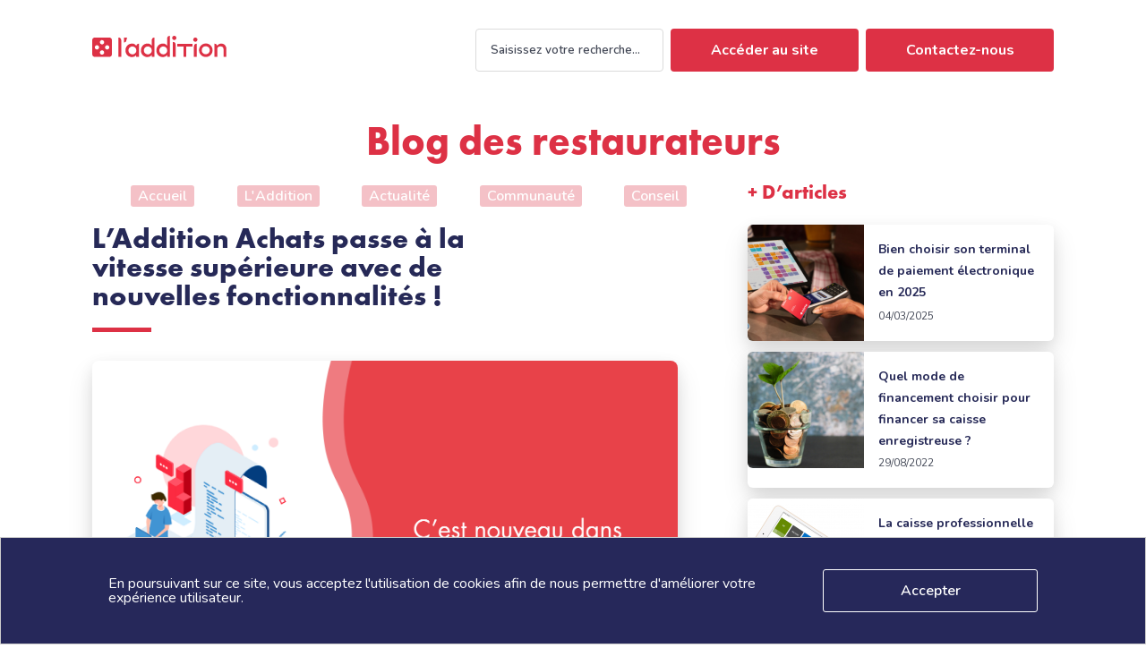

--- FILE ---
content_type: text/html; charset=UTF-8
request_url: https://blog.laddition.com/fr/LAdditionAchats-nouvelles-fonctionnalites
body_size: 14361
content:
<!DOCTYPE html>
<html lang="fr" dir="ltr" prefix="content: http://purl.org/rss/1.0/modules/content/  dc: http://purl.org/dc/terms/  foaf: http://xmlns.com/foaf/0.1/  og: http://ogp.me/ns#  rdfs: http://www.w3.org/2000/01/rdf-schema#  schema: http://schema.org/  sioc: http://rdfs.org/sioc/ns#  sioct: http://rdfs.org/sioc/types#  skos: http://www.w3.org/2004/02/skos/core#  xsd: http://www.w3.org/2001/XMLSchema# ">
  <head>
    <meta charset="utf-8" />
<link rel="canonical" href="https://blog.laddition.com/fr/LAdditionAchats-nouvelles-fonctionnalites" />
<link rel="image_src" href="https://blog.laddition.com/sites/default/files/2023-02/nouveautes-laddition-achats.png" />
<meta name="description" content="L’Addition Achats by Ouilink innove avec 3 nouvelles fonctionnalités pour aider au quotidien nos 3 000 clients satisfaits dans la gestion des achats." />
<meta name="abstract" content="L’Addition Achats by Ouilink innove avec 3 nouvelles fonctionnalités pour aider au quotidien nos 3 000 clients satisfaits dans la gestion des achats." />
<meta property="og:site_name" content="L&#039;Addition" />
<meta property="og:type" content="article" />
<meta property="og:url" content="https://blog.laddition.com/fr/LAdditionAchats-nouvelles-fonctionnalites" />
<meta property="og:title" content="L’Addition Achats passe à la vitesse supérieure avec de nouvelles fonctionnalités !" />
<meta property="og:description" content="L’Addition Achats by Ouilink innove avec 3 nouvelles fonctionnalités pour aider au quotidien nos 3 000 clients satisfaits dans la gestion des achats." />
<meta property="og:image" content="https://blog.laddition.com/sites/default/files/2023-02/nouveautes-laddition-achats.png" />
<meta property="og:image:url" content="https://blog.laddition.com/sites/default/files/2023-02/nouveautes-laddition-achats.png" />
<meta property="og:image:secure_url" content="https://blog.laddition.com/sites/default/files/2023-02/nouveautes-laddition-achats.png" />
<meta name="Generator" content="Drupal 8 (https://www.drupal.org)" />
<meta name="MobileOptimized" content="width" />
<meta name="HandheldFriendly" content="true" />
<meta name="viewport" content="width=device-width, initial-scale=1.0" />
<link rel="alternate" hreflang="fr" href="https://blog.laddition.com/fr/LAdditionAchats-nouvelles-fonctionnalites" />
<link rel="revision" href="https://blog.laddition.com/fr/LAdditionAchats-nouvelles-fonctionnalites" />

    <title>De nouvelles fonctionnalités pour L&#039;Addition Achat !</title>
    <link rel="stylesheet" media="all" href="/modules/contrib/ajax_loader/css/throbber-general.css?t7vgt4" />
<link rel="stylesheet" media="all" href="/modules/contrib/webform/css/webform.element.flexbox.css?t7vgt4" />
<link rel="stylesheet" media="all" href="/core/themes/stable/css/system/components/ajax-progress.module.css?t7vgt4" />
<link rel="stylesheet" media="all" href="/core/themes/stable/css/system/components/align.module.css?t7vgt4" />
<link rel="stylesheet" media="all" href="/core/themes/stable/css/system/components/autocomplete-loading.module.css?t7vgt4" />
<link rel="stylesheet" media="all" href="/core/themes/stable/css/system/components/fieldgroup.module.css?t7vgt4" />
<link rel="stylesheet" media="all" href="/core/themes/stable/css/system/components/container-inline.module.css?t7vgt4" />
<link rel="stylesheet" media="all" href="/core/themes/stable/css/system/components/clearfix.module.css?t7vgt4" />
<link rel="stylesheet" media="all" href="/core/themes/stable/css/system/components/details.module.css?t7vgt4" />
<link rel="stylesheet" media="all" href="/core/themes/stable/css/system/components/hidden.module.css?t7vgt4" />
<link rel="stylesheet" media="all" href="/core/themes/stable/css/system/components/item-list.module.css?t7vgt4" />
<link rel="stylesheet" media="all" href="/core/themes/stable/css/system/components/js.module.css?t7vgt4" />
<link rel="stylesheet" media="all" href="/core/themes/stable/css/system/components/nowrap.module.css?t7vgt4" />
<link rel="stylesheet" media="all" href="/core/themes/stable/css/system/components/position-container.module.css?t7vgt4" />
<link rel="stylesheet" media="all" href="/core/themes/stable/css/system/components/progress.module.css?t7vgt4" />
<link rel="stylesheet" media="all" href="/core/themes/stable/css/system/components/reset-appearance.module.css?t7vgt4" />
<link rel="stylesheet" media="all" href="/core/themes/stable/css/system/components/resize.module.css?t7vgt4" />
<link rel="stylesheet" media="all" href="/core/themes/stable/css/system/components/sticky-header.module.css?t7vgt4" />
<link rel="stylesheet" media="all" href="/core/themes/stable/css/system/components/system-status-counter.css?t7vgt4" />
<link rel="stylesheet" media="all" href="/core/themes/stable/css/system/components/system-status-report-counters.css?t7vgt4" />
<link rel="stylesheet" media="all" href="/core/themes/stable/css/system/components/system-status-report-general-info.css?t7vgt4" />
<link rel="stylesheet" media="all" href="/core/themes/stable/css/system/components/tabledrag.module.css?t7vgt4" />
<link rel="stylesheet" media="all" href="/core/themes/stable/css/system/components/tablesort.module.css?t7vgt4" />
<link rel="stylesheet" media="all" href="/core/themes/stable/css/system/components/tree-child.module.css?t7vgt4" />
<link rel="stylesheet" media="all" href="/modules/contrib/webform/css/webform.form.css?t7vgt4" />
<link rel="stylesheet" media="all" href="/modules/contrib/webform/css/webform.element.details.toggle.css?t7vgt4" />
<link rel="stylesheet" media="all" href="/modules/contrib/webform/css/webform.element.message.css?t7vgt4" />
<link rel="stylesheet" media="all" href="/core/themes/stable/css/views/views.module.css?t7vgt4" />
<link rel="stylesheet" media="all" href="/modules/contrib/ajax_loader/css/circle.css?t7vgt4" />
<link rel="stylesheet" media="all" href="/modules/contrib/cookieconsent/css/light-bottom.css?t7vgt4" />
<link rel="stylesheet" media="all" href="/modules/contrib/paragraphs/css/paragraphs.unpublished.css?t7vgt4" />
<link rel="stylesheet" media="all" href="/core/themes/classy/css/components/node.css?t7vgt4" />
<link rel="stylesheet" media="all" href="/themes/custom/laddition/dist/app.css?t7vgt4" />

    <link rel="stylesheet" type="text/css" href="//cdn.jsdelivr.net/gh/kenwheeler/slick@1.8.1/slick/slick.css"/>
    
<!--[if lte IE 8]>
<script src="/core/assets/vendor/html5shiv/html5shiv.min.js?v=3.7.3"></script>
<![endif]-->

    <link rel="apple-touch-icon" sizes="180x180" href="/themes/custom/laddition/src/favicon/apple-touch-icon.png">
    <link rel="icon" type="image/png" sizes="32x32" href="/themes/custom/laddition/src/favicon/favicon-32x32.png">
    <link rel="icon" type="image/png" sizes="16x16" href="/themes/custom/laddition/src/favicon/favicon-16x16.png">
    <link rel="manifest" href="/themes/custom/laddition/src/favicon/site.webmanifest">
    <link rel="mask-icon" href="/themes/custom/laddition/src/favicon/safari-pinned-tab.svg" color="#e84249">
    <link rel="shortcut icon" href="/themes/custom/laddition/src/favicon/favicon.ico">
    <meta name="msapplication-TileColor" content="#e84249">
    <meta name="msapplication-config" content="/themes/custom/laddition/src/favicon/browserconfig.xml">
    <meta name="theme-color" content="#e84249">

    <script>(function(w,d,s,l,i){w[l]=w[l]||[];w[l].push({'gtm.start':
    new Date().getTime(),event:'gtm.js'});var f=d.getElementsByTagName(s)[0],
    j=d.createElement(s),dl=l!='dataLayer'?'&l='+l:'';j.async=true;j.src=
    'https://www.googletagmanager.com/gtm.js?id='+i+dl;f.parentNode.insertBefore(j,f);
    })(window,document,'script','dataLayer','GTM-W4XWCRJ');</script>

    <meta name="viewport" content="width=device-width, initial-scale=1, maximum-scale=5, user-scalable=1"/>
    <meta name="apple-itunes-app" content="app-id=566583849">
  </head>
  <body class="path-entity-node-canonical html-fr node-443 node-type-article">
    <div id="app-vue">
      
        <div class="dialog-off-canvas-main-canvas" data-off-canvas-main-canvas>
    
<header id="header" class="gradient-header">
  <div class="container">
    <nav class="navbar is-transparent" role="navigation" aria-label="main navigation">
      <div class="navbar-brand justify-between w-full">
        <a href="https://blog.laddition.com/fr" class="navbar-item brand">
          <span class="name logo">
            <img class="hidden" alt="L'Addition, La Caisse Enregistreuse sur iPad - Sans Compromis" src="/themes/custom/laddition/src/logos/logo_addition.svg" width="150" />
            <?xml version="1.0" encoding="UTF-8"?>
<svg width="150px" height="24px" viewBox="0 0 150 24" version="1.1" xmlns="http://www.w3.org/2000/svg" xmlns:xlink="http://www.w3.org/1999/xlink">
    <g stroke="none" stroke-width="1" fill="none" fill-rule="evenodd">
        <g id="logo_addition" class="fill-color" fill="#FFFFFF" fill-rule="nonzero">
            <path d="M148.208231,10.3430299 C147.107734,9.22528478 145.577652,8.63803495 144.011916,8.73247243 C142.239377,8.75101253 140.579687,9.60550646 139.534862,11.0374905 C139.272463,9.69199162 138.04234,8.7574801 136.675753,8.86545424 L136.535383,8.86545424 L136.535383,23.5303931 L139.712171,23.5303931 L139.712171,19.3857933 L139.712171,15.0417207 C139.617186,14.1794193 139.91885,13.3206298 140.532225,12.7071511 C141.281334,12.0978047 142.226967,11.7825936 143.191862,11.8206057 C144.162217,11.7684656 145.115962,12.0881419 145.858886,12.714539 C146.466753,13.3314691 146.767468,14.1875586 146.67894,15.0491086 L146.67894,23.5303931 L149.870504,23.5303931 L149.870504,14.8348601 C149.944842,13.1746819 149.345405,11.5548696 148.208231,10.3430299 Z"></path>
            <path d="M126.805547,8.59210273 C124.115963,8.59210266 121.630685,10.0269787 120.285893,12.3562268 C118.941101,14.685475 118.941101,17.5552269 120.285893,19.8844751 C121.630685,22.2137232 124.115963,23.6485993 126.805547,23.6485992 C128.828955,23.7097527 130.78882,22.9379509 132.227204,21.5135321 C133.665588,20.0891132 134.456473,18.1368707 134.415062,16.1129631 C134.452373,14.0915947 133.65968,12.1432458 132.221762,10.7220798 C130.783844,9.30091375 128.82634,8.53110701 126.805547,8.59210273 Z M126.805547,20.5530781 C125.622604,20.5774765 124.480891,20.1182974 123.644246,19.2816523 C122.8076,18.4450072 122.348422,17.3032942 122.37282,16.120351 C122.3377,14.9343007 122.793431,13.7862987 123.632463,12.947267 C124.471495,12.1082352 125.619497,11.6525042 126.805547,11.6876238 C128.001131,11.6181357 129.169439,12.0627942 130.016272,12.9096264 C130.863104,13.7564586 131.307762,14.924767 131.238274,16.120351 C131.284468,17.3095438 130.832302,18.4640648 129.990781,19.3055854 C129.149261,20.1471059 127.99474,20.5992725 126.805547,20.5530781 Z"></path>
            <path d="M37.9736957,5.72560586 L38.9341199,1.95039993 L35.52092,1.95039993 L35.52092,7.39526641 L35.8459866,7.39526641 C36.8519616,7.38610065 37.7255866,6.70054768 37.9736957,5.72560586 Z"></path>
            <polygon points="95.0228937 11.9388117 101.878845 11.9388117 101.878845 23.537781 105.048245 23.537781 105.048245 11.9388117 111.896808 11.9388117 111.904196 8.89500575 95.0228937 8.89500575"></polygon>
            <path d="M52.3357315,8.86545424 L52.2027497,8.86545424 C50.7422169,8.72179798 49.4324956,9.76630075 49.2475983,11.2221875 C48.2506676,9.55634456 46.4047477,8.58916236 44.4676409,8.71769667 C39.5177623,8.71769667 37.1314775,12.7588662 37.1314775,16.2459449 C37.1314775,22.0675932 41.8153925,23.7741931 44.216453,23.7741931 C46.7431075,23.7741931 48.3906044,22.6438477 49.1220044,21.4543993 L49.1220044,23.5747204 L52.30618,23.5747204 L52.30618,11.3403935 L52.3357315,8.86545424 Z M44.8739742,20.7303872 C42.4258467,20.7303871 40.4412472,18.7457876 40.4412472,16.29766 C40.4412472,13.8495325 42.4258467,11.864933 44.8739742,11.8649329 C47.3221018,11.8649329 49.3067013,13.8495325 49.3067013,16.29766 C49.326906,17.4793705 48.8663788,18.6186294 48.0306612,19.454347 C47.1949436,20.2900647 46.0556847,20.7505918 44.8739742,20.7303872 Z"></path>
            <path d="M86.6819788,0.0517151497 C84.5985971,0.0517151497 83.6455608,1.36675753 83.6455608,3.52401806 L83.6455608,11.0301027 C82.6276175,9.47064694 80.8498294,8.57893103 78.9911973,8.69553303 C74.0413187,8.69553303 71.6624218,12.7367026 71.6624218,16.2533328 C71.6624218,22.0749811 76.3463368,23.781581 78.7473973,23.781581 C81.2740517,23.781581 82.9215487,22.6512356 83.6529486,21.4617871 L83.6529486,23.5821083 L86.8297364,23.5821083 L86.8297364,0.0517151497 L86.6893667,0.0517151497 L86.6819788,0.0517151497 Z M79.3605912,20.737775 C76.912464,20.737775 74.9278641,18.7531754 74.9278641,16.3050479 C74.9278641,13.8569204 76.912464,11.8723209 79.3605912,11.8723208 C81.8087184,11.8723208 83.7933183,13.8569203 83.7933183,16.3050479 C83.8114992,17.4854876 83.3500781,18.6228152 82.5145866,19.4569145 C81.6790944,20.2910138 80.5409991,20.750537 79.3605912,20.7303872 L79.3605912,20.737775 Z"></path>
            <path d="M69.4460582,1.94301205 C67.3626765,1.97995145 66.4096401,3.25805443 66.4096401,5.41531497 L66.4096401,11.0301027 C65.391697,9.47064694 63.613909,8.57893103 61.7552767,8.69553303 C56.805398,8.69553303 54.4191133,12.7367026 54.4191133,16.2237813 C54.4191133,22.0454295 59.0956404,23.7520295 61.4967009,23.7520295 C64.0233554,23.7520295 65.6708523,22.6216841 66.4096401,21.4322356 L66.4096401,23.5525568 L69.5864279,23.5525568 L69.5864279,1.94301205 L69.4460582,1.94301205 Z M62.1098948,20.7303872 C60.5262339,20.7303872 59.0628709,19.8855142 58.2710405,18.5140236 C57.47921,17.1425331 57.47921,15.452787 58.2710405,14.0812965 C59.0628709,12.7098059 60.5262339,11.8649329 62.1098948,11.8649329 C64.5580224,11.8649329 66.542622,13.8495325 66.542622,16.29766 C66.5607494,17.4787563 66.0995546,18.6168008 65.2642951,19.4520603 C64.4290356,20.2873198 63.2909911,20.7485147 62.1098948,20.7303872 Z"></path>
            <path d="M115.177026,1.97256357 C114.548945,1.96609753 113.945599,2.21704679 113.507366,2.66702415 C113.054427,3.1032405 112.80292,3.70792474 112.812905,4.3366847 C112.800709,4.96155432 113.052904,5.56252964 113.507366,5.99156949 C113.946082,6.43645375 114.544823,6.68691219 115.169638,6.68691219 C115.794454,6.68691219 116.393195,6.43645375 116.831911,5.99156949 C117.286373,5.56252964 117.538568,4.96155432 117.526372,4.3366847 C117.536356,3.70792474 117.28485,3.1032405 116.831911,2.66702415 C116.398724,2.21858795 115.800502,1.96754848 115.177026,1.97256357 Z"></path>
            <path d="M113.581245,12.3155935 L113.581245,23.5230053 L116.728481,23.5230053 L116.728481,8.86545424 L116.588111,8.86545424 C114.512117,8.86545424 113.581245,10.158333 113.581245,12.3155935 Z"></path>
            <path d="M90.2133848,6.85595128 L90.0730151,6.85595128 L90.0730151,23.5599446 L93.2498029,23.5599446 L93.2498029,10.3430299 C93.2498029,8.17099366 92.2967665,6.88550279 90.2133848,6.85595128 Z"></path>
            <path d="M91.6540211,1.64039789e-16 C91.0305455,-0.00501508096 90.4323238,0.246024384 89.9991363,0.694460582 C89.5461973,1.13067693 89.294691,1.73536117 89.3046757,2.36412113 C89.2924791,2.98899075 89.5446746,3.58996608 89.9991363,4.01900592 C90.4378529,4.46389018 91.0365939,4.71434862 91.661409,4.71434862 C92.286224,4.71434862 92.884965,4.46389018 93.3236816,4.01900592 C93.7781433,3.58996608 94.0303389,2.98899075 94.0181422,2.36412113 C94.0281269,1.73536117 93.7766206,1.13067693 93.3236816,0.694460582 C92.8854482,0.244483224 92.2821023,-0.00646603468 91.6540211,1.64039789e-16 Z"></path>
            <path d="M29.4259202,1.94301205 L29.2855505,1.94301205 L29.2855505,23.5525568 L32.4623383,23.5525568 L32.4623383,5.41531497 C32.4623383,3.25805443 31.5093019,1.97995145 29.4259202,1.94301205 Z"></path>
            <path d="M19.0090115,1.94301205 L3.47230291,1.94301205 C1.31504238,1.94301205 0,2.89604839 0,4.97943013 L0,20.0802539 C0,22.2449023 0.953036331,23.5230053 3.03641808,23.5525568 L18.550963,23.5525568 C20.7082235,23.5525568 21.9937144,22.5995204 22.0232659,20.5161387 L22.0232659,17.6644176 C22.0232659,17.6200903 22.0232659,17.5831509 22.0232659,17.5388236 L22.0232659,5.41531497 C22.0528174,3.25805443 21.0997811,1.97995145 19.0090115,1.94301205 Z M6.93721794,14.6058359 C6.49391944,15.0626788 5.88189985,15.3165733 5.24539376,15.3076843 C3.92678234,15.2955553 2.8630982,14.225285 2.85910899,12.9066238 C2.86034029,12.26896 3.12821912,11.6608751 3.59789685,11.2295754 C4.03459513,10.7720184 4.64252039,10.5176003 5.27494527,10.5277269 C5.91196079,10.5161687 6.5250005,10.7704865 6.96676946,11.2295754 C7.43644719,11.6608751 7.70432605,12.26896 7.70555731,12.9066238 C7.69931271,13.5557681 7.42049158,14.1723917 6.93721794,14.6058359 Z M12.6628238,20.3314417 C11.9782924,21.023798 10.9434222,21.2342358 10.0428574,20.8642041 C9.1422926,20.4941724 8.55433597,19.6169338 8.55433597,18.6433115 C8.55433597,17.6696891 9.1422926,16.7924506 10.0428574,16.4224189 C10.9434222,16.0523872 11.9782924,16.2628249 12.6628238,16.9551812 C13.1126331,17.4017894 13.3656042,18.0094446 13.3656042,18.6433115 C13.3656042,19.2771784 13.1126331,19.8848335 12.6628238,20.3314417 Z M12.6628238,8.88023 C12.2162156,9.33003928 11.6085605,9.58301037 10.9746936,9.58301037 C10.3408267,9.58301037 9.73317151,9.33003928 9.28656332,8.88023 C8.81911569,8.44733681 8.55168779,7.84027535 8.54777546,7.20318157 C8.54111847,6.2338925 9.12145265,5.35688106 10.0162021,4.98406877 C10.9109516,4.61125649 11.9423193,4.81672549 12.6258844,5.50396951 C13.085363,5.94852752 13.3395607,6.56395348 13.3277329,7.20318157 C13.342542,7.82484939 13.102284,8.42549411 12.6628238,8.86545424 L12.6628238,8.88023 Z M18.3884297,14.6058359 C17.9418597,15.0623445 17.3277753,15.315988 16.6892176,15.3076843 C15.3701158,15.2995479 14.3062242,14.2257444 14.3103207,12.9066238 C14.3183854,11.5961504 15.3787442,10.5357916 16.6892176,10.5277269 C18.0083382,10.5236304 19.0821417,11.587522 19.0902781,12.9066238 C19.0985818,13.5451815 18.8449383,14.1592659 18.3884297,14.6058359 Z"></path>
        </g>
    </g>
</svg>
          </span>
        </a>
        <div class="buttons-blog">
                      <form class="views-exposed-form" data-drupal-selector="views-exposed-form-search-recherche" action="/fr/recherche" method="get" id="views-exposed-form-search-recherche" accept-charset="UTF-8">
  <div class="js-form-item form-item js-form-type-textfield form-item-search js-form-item-search form-no-label">
        <input placeholder="Saisissez votre recherche..." data-drupal-selector="edit-search" type="text" id="edit-search" name="search" value="" size="30" maxlength="128" class="form-text" />

        </div>
<div data-drupal-selector="edit-actions" class="form-actions js-form-wrapper form-wrapper" id="edit-actions"><input data-drupal-selector="edit-submit-search" type="submit" id="edit-submit-search" value="Rechercher !" class="button js-form-submit form-submit" />
</div>


</form>


                                <a href="https://www.laddition.com/fr" target="_blank" class="button is-primary">Accéder au site</a>
          
                      <a href="/fr/contactez-nous" class="button is-primary">Contactez-nous</a>
                  </div>
      </div>
    </nav>
  </div>
</header>

 <div class="gradient-header text-center">
  <section class="section banner py-0">
    <div class="container">
        <div class="title-1"><a href="https://blog.laddition.com/fr">Blog des restaurateurs</a></div>
    </div>
  </section>
</div>






<section class="section blog-article pt-0">
  <div class="container">
    <div class="columns">
      <div class="blog--article column is-two-thirds">
                  
              <ul>
              <li>
        <a href="https://blog.laddition.com/fr">Accueil</a>
              </li>
          <li>
        <a href="/fr/tags/laddition/12" data-drupal-link-system-path="taxonomy/term/12">L&#039;Addition</a>
              </li>
          <li>
        <a href="/fr/tags/actualite/11" data-drupal-link-system-path="taxonomy/term/11">Actualité</a>
              </li>
          <li>
        <a href="/fr/tags/communaute/18" data-drupal-link-system-path="taxonomy/term/18">Communauté</a>
              </li>
          <li>
        <a href="/fr/tags/conseil/15" data-drupal-link-system-path="taxonomy/term/15">Conseil</a>
              </li>
        </ul>
  


                  <div>
    <div data-drupal-messages-fallback class="hidden"></div><div id="block-laddition-content">
  
    
      

<article data-history-node-id="443" role="article" about="/fr/LAdditionAchats-nouvelles-fonctionnalites" typeof="schema:Article" class="node node--type-article node--view-mode-full">

  <div class="node__content">
    <h1 class="title-2">L’Addition Achats passe à la vitesse supérieure avec de nouvelles fonctionnalités !</h1>
    
      <div class="field field--name-field-paragraph-body field--type-entity-reference-revisions field__items">
              <div class="field__item">    <div class="paragraph paragraph-image fs-0 mb-32 overflow-hidden flex items-start shadow-lg">
    <img alt="Nouveautés L&#039;Addition Achats by Ouilink" src="/sites/default/files/2023-02/nouveautes-laddition-achats.png" typeof="foaf:Image" />

  </div>
</div>
              <div class="field__item">
<div class="paragraph paragraph-text-formatted has-text-info mb-32">
  <p>Déjà 2 ans que notre service <a href="https://blog.laddition.com/fr/laddition-achats-simplifiez-vos-achats?utm_medium=site&amp;utm_source=blog%20&amp;utm_campaign=022023_blog_article_l%27addditionachats_simplifiezvosachats_FR&amp;utm_content=LienBlog_L%27additionAchats" target="_blank">L’Addition Achats by Ouilink</a> aide plus de <strong>3 000 restaurateurs</strong>. Notre module continue de se perfectionner avec de nouvelles fonctionnalités pour répondre au mieux aux besoins des restaurateurs ! La gestion des achats est une tâche récurrente des acteurs du CHR demandant du temps et de l'énergie en plus de leur activité quotidienne. Un équilibre parfois difficile à trouver pour lequel notre mission est de se placer comme <strong>un assistant personnel virtuel</strong> pour optimiser leur gestion des achats.&nbsp;</p>

<h2>3 nouveautés s’ajoutent au module L’Addition Achats</h2>

<p>En plus de <a href="https://blog.laddition.com/fr/facilitez-vos-achats?utm_medium=site&amp;utm_source=blog%20&amp;utm_campaign=022023_blog_article_l%27addditionachats_falicitezvosachats_FR&amp;utm_content=LienBlog_L%27AdditionAchats" target="_blank">ses nombreuses fonctionnalités</a>, L’Addition Achats se renouvelle pour compléter son offre :</p>

<p><strong>Automatisez les exports comptables </strong>: tous les codes comptables des dépenses sont associés aux factures, cela permet <strong>d’exporter l’ensemble des données comptables</strong> classifiées selon les dépenses allouées et de l’envoyer en un clic à votre cabinet de comptable. Tout a été conçu pour être pré-paramétré et automatisé, vous n’avez rien à faire !<br />
<br />
<strong>Suivez en temps réel la variation des prix des matières premières</strong> : le marché des matières premières est très ouvert, de nombreux acteurs du secteur proposent des prix variables d’un fournisseur à un autre. Pour pallier ce phénomène, L’Addition Achats vérifie que les <strong>prix de vos mercuriales sont bien respectés</strong>, et vous alerte le cas échéant. Il permet aussi de voir produit par produit quelle est la variation sur une certaine période de l’année (plus la demande est élevée, plus le prix du produit augmentera en conséquence) grâce aux calculs des augmentations de prix et des surcoûts qu’il pourrait y avoir.&nbsp;<br />
Grâce à cet <strong>outil intelligent</strong>, vous avez la main pour savoir si ce que vous payez actuellement est tarifé au juste prix. À défaut, libre à vous de consulter votre fournisseur pour connaître la raison d’une telle augmentation prix par rapport à la norme du marché.&nbsp;<br />
<br />
<strong>Gardez une visibilité sur le suivi des paiements des factures</strong> : vous aurez une vue d’ensemble via une présentation sous forme de lignes avec les dates de vos factures dues afin de pouvoir les valider ou non et d’effectuer les virements.&nbsp;<br />
Un autre point positif est que si une de vos factures comporte<strong> une erreur vous en serez tenu informé</strong>.</p>

<h2>Vous êtes intéressé par L’Addition Achats ?&nbsp;</h2>

<p>Si vous êtes client L'Addition, nous vous invitons à remplir le <a href="https://www.laddition.com/fr?utm_medium=site&amp;utm_source=blog%20&amp;utm_campaign=022023_blog_article_l%27addditionachats_nouveaut%C3%A9s_FR&amp;utm_content=LienHome" target="_blank">formulaire ici</a>&nbsp;afin d’obtenir toutes les informations nécessaires. Si vous n'êtes pas encore client L'Addition, contactez-nous&nbsp;sans plus attendre au 01 75 43 51 20, touche 1 pour que nous puissions prendre en note vos besoins et vous faire parvenir un devis personnalisé et interactif.</p>

</div>
</div>
          </div>
  
    <hr>
    <div class="footer-article columns">
      <div class="left-wrapper column">
        <div class="node__submitted fs-12 has-text-info mb-8">
          Publié le 20/02/2023 par <span class="has-text-primary capitalize">Laetitia</span> de L’Addition            <span property="schema:dateCreated" content="2023-02-20T11:11:48+00:00" class="hidden"></span>

        </div>
        
      </div>
      <div class="right-wrapper column is-narrow">
        <div class="shares-wrapper -m-8 share-buttons">
          <div data-href="https://blog.laddition.com/fr/LAdditionAchats-nouvelles-fonctionnalites">
            <a target="_blank" href="https://www.facebook.com/sharer/sharer.php?u=https://blog.laddition.com/fr/LAdditionAchats-nouvelles-fonctionnalites" class="fb-xfbml-parse-ignore">
              <img src="/themes/custom/laddition/src/icons/ico_facebook.svg" width="10" height="20" class="share facebook m-8">
            </a>
          </div>
          <div>
            <a href="https://twitter.com/share?url=https://blog.laddition.com/fr/LAdditionAchats-nouvelles-fonctionnalites&amp;text=L’Addition Achats passe à la vitesse supérieure avec de nouvelles fonctionnalités !">
              <img src="/themes/custom/laddition/src/icons/ico_twitter.svg" width="23" height="20" class="share twitter m-8">
            </a>
          </div>
          <div>
    <a href="http://www.linkedin.com/shareArticle?mini=true&url=http%3A%2F%2Fwww.aliasdmc.com%2Fdeveloppement%2Fwebmaster%2Ffaire_un_lien_de_partage_sur_les_reseaux_sociaux.php&title=Comment%20faire%20des%20liens%20de%20partage%20sur%20les%20r%C3%A9seaux%20sociaux">

            <a href="http://www.linkedin.com/shareArticle?mini=true&url=https://blog.laddition.com/fr/LAdditionAchats-nouvelles-fonctionnalites&title=L’Addition Achats passe à la vitesse supérieure avec de nouvelles fonctionnalités !">
              <img src="/themes/custom/laddition/src/icons/ico_linkedin.png" width="23" height="20" class="share linkedin m-8">
            </a>
          </div>
        </div>

      </div>
    </div>

    <div class="comments-wrapper mt-64">
      
<section rel="schema:comment" class="field field--name-comment field--type-comment field--label-hidden comment-wrapper">

  
  
</section>

    </div>
  </div>

  <div id="fb-root"></div>
  <script async defer crossorigin="anonymous" src="https://connect.facebook.net/fr_FR/sdk.js#xfbml=1version=v5.0"></script>
  <div>

</article>

  </div>

  </div>

      </div>
      <div class="column column-blog-aside">
        <aside class="blog--aside">

    
        <div class="plus-d-articles-wrapper mb-64">
      <div class="title-4 has-text-red mb-24">+ D’articles</div>
      <div class="views-element-container"><div class="view view-articles view-id-articles view-display-id-more_articles js-view-dom-id-161ead73b453726ad21a8df48f1ce142ef73709e9a52f4a60eb42df42c04247a">
  
    
      
      <div class="view-content">
          <div class="views-row">



<div class="box shadow-lg p-0 my-24">
  <a href="/fr/choisir-terminal-paiement-electronique" title="Bien choisir son terminal de paiement électronique en 2025">
    <article data-history-node-id="491" role="article" about="/fr/choisir-terminal-paiement-electronique" typeof="schema:Article" class="node node--type-article node--promoted node--sticky node--view-mode-sidebar">
      <div class="columns is-mobile is-variable is-0 m-0">
        <div class="column is-narrow illustration fs-0">
                                  <img alt="L&#039;Addition et son TPE connecté" src="/sites/default/files/styles/blog_sidebar/public/2025-03/image-listing-normal-1_1.png?itok=mHp8M0GK" typeof="foaf:Image" />


                  </div>
        <div class="column">
          <div class="right-wrapper p-16 flex flex-col h-full">
            <div class="titre fs-14 has-text-black-bis font-bold mb-auto"><span property="schema:name">Bien choisir son terminal de paiement électronique en 2025</span>
</div>
            <div class="date fs-12 has-text-info">04/03/2025</div>
          </div>
        </div>
      </div>
    </article>
  </a>
</div>

</div>
    <div class="views-row">



<div class="box shadow-lg p-0 my-24">
  <a href="/fr/mode-financement-caisse-conseils" title="Quel mode de financement choisir pour financer sa caisse enregistreuse ?">
    <article data-history-node-id="427" role="article" about="/fr/mode-financement-caisse-conseils" typeof="schema:Article" class="node node--type-article node--sticky node--view-mode-sidebar">
      <div class="columns is-mobile is-variable is-0 m-0">
        <div class="column is-narrow illustration fs-0">
                                                  <img alt="feuille poussant dans un verre remplit de pièces" src="/sites/default/files/styles/blog_sidebar/public/2022-08/sans-titre_4.png?itok=K_K-sE3O" typeof="foaf:Image" />


                              </div>
        <div class="column">
          <div class="right-wrapper p-16 flex flex-col h-full">
            <div class="titre fs-14 has-text-black-bis font-bold mb-auto"><span property="schema:name">Quel mode de financement choisir pour financer sa caisse enregistreuse ?</span>
</div>
            <div class="date fs-12 has-text-info">29/08/2022</div>
          </div>
        </div>
      </div>
    </article>
  </a>
</div>

</div>
    <div class="views-row">



<div class="box shadow-lg p-0 my-24">
  <a href="/fr/laddition-logiciel-de-caisse-restaurant" title="La caisse professionnelle des bars et restaurants sur iPad">
    <article data-history-node-id="129" role="article" about="/fr/laddition-logiciel-de-caisse-restaurant" typeof="schema:Article" class="node node--type-article node--sticky node--view-mode-sidebar">
      <div class="columns is-mobile is-variable is-0 m-0">
        <div class="column is-narrow illustration fs-0">
                                  <img alt="Caja L&#039;Addition" src="/sites/default/files/styles/blog_sidebar/public/2019-05/capture_decran_2019-05-28_a_12.58.26_1.png?itok=Oz80C6dq" typeof="foaf:Image" />


                  </div>
        <div class="column">
          <div class="right-wrapper p-16 flex flex-col h-full">
            <div class="titre fs-14 has-text-black-bis font-bold mb-auto"><span property="schema:name">La caisse professionnelle des bars et restaurants sur iPad</span>
</div>
            <div class="date fs-12 has-text-info">25/09/2018</div>
          </div>
        </div>
      </div>
    </article>
  </a>
</div>

</div>

    </div>
  
          </div>
</div>

    </div>
  
  
  
</aside>
      </div>
    </div>
  </div>
</section>


<footer id="footer" class="py-48 px-0">

  <div class="container">
    <div class="columns">
      <div class="column is-narrow">
        <div class="brand leading-none mb-16">
          <a href="https://www.laddition.com/" title="L'Addition"><img alt="L'Addition, La Caisse Enregistreuse sur iPad - Sans Compromis" src="/themes/custom/laddition/src/logos/logo_addition_red.svg" width="150" /></a>
        </div>
        <div class="desc fs-18 font-light">
          <div class="made-in">Imaginé, conçu et réalisé à Bordeaux</div>
          <div class="tel">Tél : <a href="tel:0033175435120">01 75 43 51 20</a></div>
        </div>
        <div id="newsletter-form">
          <form class="webform-submission-form webform-submission-add-form webform-submission-newsletter-form webform-submission-newsletter-add-form webform-submission-newsletter-node-443-form webform-submission-newsletter-node-443-add-form js-webform-details-toggle webform-details-toggle" data-drupal-selector="webform-submission-newsletter-node-443-add-form" action="/fr/LAdditionAchats-nouvelles-fonctionnalites" method="post" id="webform-submission-newsletter-node-443-add-form" accept-charset="UTF-8">
  
  <div id="edit-processed-text" class="js-form-item form-item js-form-type-processed-text form-item- js-form-item- form-no-label">
        <p>Inscrivez-vous à notre newsletter et recevez mensuellement des articles sur les bars et restaurants et sur tous les acteurs qui font le CHR.</p>

        </div>
<div data-drupal-selector="edit-flexbox" class="webform-flexbox js-webform-flexbox js-form-wrapper form-wrapper" id="edit-flexbox"><div class="webform-flex webform-flex--1"><div class="webform-flex--container"><div class="js-form-item form-item js-form-type-email form-item-votre-email js-form-item-votre-email form-no-label">
      <label for="edit-votre-email" class="visually-hidden js-form-required form-required">email</label>
        <input class="mt-16 form-email required" data-webform-required-error="Veuillez saisir un email s&#039;il vous plait" data-drupal-selector="edit-votre-email" type="email" id="edit-votre-email" name="votre_email" value="" size="60" maxlength="254" placeholder="Votre email" required="required" aria-required="true" />

        </div>
</div></div><div class="webform-flex webform-flex--1"><div class="webform-flex--container"><div data-drupal-selector="edit-actions" class="form-actions webform-actions js-form-wrapper form-wrapper" id="edit-actions--2"><input class="webform-button--submit button button--primary js-form-submit form-submit" data-drupal-selector="edit-actions-submit" type="submit" id="edit-actions-submit" name="op" value="S&#039;inscrire" />

</div>
</div></div></div>
<input data-drupal-selector="edit-honeypot-time" type="hidden" name="honeypot_time" value="l5zNIetJe87JKf2R9Ocqjm79wi-0L0njo--MvJbR-0k" />
<input autocomplete="off" data-drupal-selector="form-trswq5icfgf3bybrsxbuu7a7hu1aivj8pctkvnz9-le" type="hidden" name="form_build_id" value="form-TrSwQ5iCfgf3bYbRsxBUU7A7hu1aivj8pctkVnZ9_lE" />
<input data-drupal-selector="edit-webform-submission-newsletter-node-443-add-form" type="hidden" name="form_id" value="webform_submission_newsletter_node_443_add_form" />
<div class="url-textfield js-form-wrapper form-wrapper" style="display: none !important;"><div class="js-form-item form-item js-form-type-textfield form-item-url js-form-item-url">
      <label for="edit-url">Laisser ce champ vide</label>
        <input autocomplete="off" data-drupal-selector="edit-url" type="text" id="edit-url" name="url" value="" size="20" maxlength="128" class="form-text" />

        </div>
</div>


  
</form>

        </div>
        <div class="applestore my-24">
                        <a rel="noopener" href="https://itunes.apple.com/fr/app/laddition/id566583849?mt=8"><img src="/themes/custom/laddition/src/img/applestore.svg" alt="Applestore" width="135"></a>
                  </div>
        <div class="social-medias -mx-8">
                        <a rel="noopener" href="https://www.facebook.com/laddition.caisse.enregistreuse" target="_blank"><img src="/themes/custom/laddition/src/img/facebook.svg" alt="Facebook" width="18" class="mx-8"></a>
              <a rel="noopener" href="https://twitter.com/Laddition_App" target="_blank"><img src="/themes/custom/laddition/src/img/twitter.svg" alt="Twitter" width="48" class="mx-8"></a>
              <a rel="noopener" href="https://www.linkedin.com/company/l'addition-caisse-ipad/" target="_blank"><img src="/themes/custom/laddition/src/img/linkedin.svg" alt="Linkedin" width="40" class="mx-8"></a>
              <a rel="noopener" href="https://www.instagram.com/laddition_app/?hl=fr" target="_blank"><img src="/themes/custom/laddition/src/img/instagram.svg" alt="Instagram" width="40" class="mx-8"></a>
                  </div>
        <div class="languages-wrapper fs-0 mt-24">
          <div class="items-wrapper flex items-center -m-4">
            <a class="item m-4" href="/fr/LAdditionAchats-nouvelles-fonctionnalites">
              <img alt="Français" src="/themes/custom/laddition/src/flags/fr.jpg" width="20" height="15">
            </a>
            <a class="item m-4" href="/es/node/443">
              <img alt="Español" src="/themes/custom/laddition/src/flags/es.jpg" width="20" height="15">
            </a>
          </div>
        </div>
                  <div class="lne mt-24">
            <a rel="noopener" href="https://www.laddition.com/fr/obligation-caisse-enregistreuse-loi-2018"><img src="/themes/custom/laddition/src/logos/lne.png" alt="LNE" width="85"></a>
          </div>
              </div>
      <div class="column show-mobile">
        <div class="applestore">
          <a rel="noopener" href="https://itunes.apple.com/fr/app/laddition/id566583849?mt=8"><img src="/themes/custom/laddition/src/img/applestore.svg" alt="Applestore" width="135"></a>
        </div>
        <div class="social-medias mt-8">
          <a rel="noopener" href="https://www.facebook.com/laddition.caisse.enregistreuse" target="_blank"><img src="/themes/custom/laddition/src/img/facebook.svg" alt="Facebook" width="18" class="mx-8"></a>
          <a rel="noopener" href="https://twitter.com/Laddition_App" target="_blank"><img src="/themes/custom/laddition/src/img/twitter.svg" alt="Twitter" width="48" class="mx-8"></a>
          <a rel="noopener" href="https://www.linkedin.com/company/l'addition-caisse-ipad/" target="_blank"><img src="/themes/custom/laddition/src/img/linkedin.svg" alt="Linkedin" width="40" class="mx-8"></a>
          <a rel="noopener" href="https://www.instagram.com/laddition_app/?hl=fr" target="_blank"><img src="/themes/custom/laddition/src/img/instagram.svg" alt="Instagram" width="40" class="mx-8"></a>
        </div>
                  <div class="lne mt-8">
            <img src="/themes/custom/laddition/src/logos/lne.png" alt="LNE" width="85">
          </div>
              </div>
    </div>
    <div class="wrapper relative">
      <hr>
    </div>

    <div class="copyright uppercase fs-10">
      ® L'Addition S.A.S Adstellam 2026
    </div>
  </div>

</footer>

  </div>

      
    </div>
    <script type="application/json" data-drupal-selector="drupal-settings-json">{"path":{"baseUrl":"\/","scriptPath":null,"pathPrefix":"fr\/","currentPath":"node\/443","currentPathIsAdmin":false,"isFront":false,"currentLanguage":"fr"},"pluralDelimiter":"\u0003","suppressDeprecationErrors":true,"ajaxPageState":{"libraries":"ajax_loader\/ajax_loader.throbber,classy\/node,cookieconsent\/cookieconsent-min,cookieconsent\/light-bottom,cookieconsent\/settings,core\/html5shiv,laddition\/global,paragraphs\/drupal.paragraphs.unpublished,statistics\/drupal.statistics,system\/base,views\/views.module,webform\/webform.element.details.save,webform\/webform.element.details.toggle,webform\/webform.element.flexbox,webform\/webform.element.message,webform\/webform.form","theme":"laddition","theme_token":null},"ajaxTrustedUrl":{"form_action_p_pvdeGsVG5zNF_XLGPTvYSKCf43t8qZYSwcfZl2uzM":true,"\/fr\/recherche":true},"ajaxLoader":{"markup":"\u003Cdiv class=\u0022ajax-throbber sk-circle\u0022\u003E\n              \u003Cdiv class=\u0022sk-circle1 sk-child\u0022\u003E\u003C\/div\u003E\n              \u003Cdiv class=\u0022sk-circle2 sk-child\u0022\u003E\u003C\/div\u003E\n              \u003Cdiv class=\u0022sk-circle3 sk-child\u0022\u003E\u003C\/div\u003E\n              \u003Cdiv class=\u0022sk-circle4 sk-child\u0022\u003E\u003C\/div\u003E\n              \u003Cdiv class=\u0022sk-circle5 sk-child\u0022\u003E\u003C\/div\u003E\n              \u003Cdiv class=\u0022sk-circle6 sk-child\u0022\u003E\u003C\/div\u003E\n              \u003Cdiv class=\u0022sk-circle7 sk-child\u0022\u003E\u003C\/div\u003E\n              \u003Cdiv class=\u0022sk-circle8 sk-child\u0022\u003E\u003C\/div\u003E\n              \u003Cdiv class=\u0022sk-circle9 sk-child\u0022\u003E\u003C\/div\u003E\n              \u003Cdiv class=\u0022sk-circle10 sk-child\u0022\u003E\u003C\/div\u003E\n              \u003Cdiv class=\u0022sk-circle11 sk-child\u0022\u003E\u003C\/div\u003E\n              \u003Cdiv class=\u0022sk-circle12 sk-child\u0022\u003E\u003C\/div\u003E\n            \u003C\/div\u003E","hideAjaxMessage":false,"alwaysFullscreen":false,"throbberPosition":"body"},"cookieconsent":{"message":"En poursuivant sur ce site, vous acceptez l\u0027utilisation de cookies afin de nous permettre d\u0027am\u00e9liorer votre exp\u00e9rience utilisateur.","dismiss":"Accepter","learnMore":"Plus d\u0027infos","link":"","path":"\/","expiry":365,"target":"_self","domain":".blog.laddition.com","markup":"\u003Cdiv class=\u0022cc_banner cc_container cc_container--open\u0022\u003E\n    \u003Ca href=\u0022#null\u0022 data-cc-event=\u0022click:dismiss\u0022 target=\u0022_blank\u0022 class=\u0022cc_btn cc_btn_accept_all\u0022\u003EAccepter\u003C\/a\u003E\n    \u003Cp class=\u0022cc_message\u0022\u003EEn poursuivant sur ce site, vous acceptez l\u0026#039;utilisation de cookies afin de nous permettre d\u0026#039;am\u00e9liorer votre exp\u00e9rience utilisateur. \u003Ca data-cc-if=\u0022options.link\u0022 target=\u0022_self\u0022 class=\u0022cc_more_info\u0022 href=\u0022\u0022\u003EPlus d\u0026#039;infos\u003C\/a\u003E\u003C\/p\u003E\n    \u003Ca class=\u0022cc_logo\u0022 target=\u0022_blank\u0022 href=\u0022http:\/\/silktide.com\/cookieconsent\u0022\u003ECookie Consent plugin for the EU cookie law\u003C\/a\u003E\n\u003C\/div\u003E\n","container":null,"theme":false},"statistics":{"data":{"nid":"443"},"url":"\/core\/modules\/statistics\/statistics.php"},"user":{"uid":0,"permissionsHash":"0a8853005a5ad7ef20983ac4c8921bded9afe3bbbcb98a91cc88bc0fba9ff00d"}}</script>
<script src="/core/assets/vendor/jquery/jquery.min.js?v=3.5.1"></script>
<script src="/core/assets/vendor/jquery-once/jquery.once.min.js?v=2.2.3"></script>
<script src="/core/misc/drupalSettingsLoader.js?v=8.9.12"></script>
<script src="/sites/default/files/languages/fr_oIZ4IHhxz2tLNTxA5b3_xG9lwX2Oifewf6p6GkTB-S0.js?t7vgt4"></script>
<script src="/core/misc/drupal.js?v=8.9.12"></script>
<script src="/core/misc/drupal.init.js?v=8.9.12"></script>
<script src="/core/misc/progress.js?v=8.9.12"></script>
<script src="/core/misc/ajax.js?v=8.9.12"></script>
<script src="/core/themes/stable/js/ajax.js?v=8.9.12"></script>
<script src="/modules/contrib/ajax_loader/js/ajax-throbber.js?v=1.x"></script>
<script src="/modules/contrib/cookieconsent/js/cookieconsent.settings.js?v=1.x"></script>
<script src="/modules/contrib/cookieconsent/js/cookieconsent.min.js?v=1.0.9"></script>
<script src="/themes/custom/laddition/dist/app.js?t7vgt4"></script>
<script src="/core/misc/debounce.js?v=8.9.12"></script>
<script src="/core/misc/form.js?v=8.9.12"></script>
<script src="/modules/contrib/webform/js/webform.behaviors.js?v=8.9.12"></script>
<script src="/core/misc/states.js?v=8.9.12"></script>
<script src="/modules/contrib/webform/js/webform.states.js?v=8.9.12"></script>
<script src="/modules/contrib/webform/js/webform.form.js?v=8.9.12"></script>
<script src="/modules/contrib/webform/js/webform.element.details.save.js?v=8.9.12"></script>
<script src="/core/misc/announce.js?v=8.9.12"></script>
<script src="/modules/contrib/webform/js/webform.element.details.toggle.js?v=8.9.12"></script>
<script src="/modules/contrib/webform/js/webform.element.message.js?v=8.9.12"></script>
<script src="/core/modules/statistics/statistics.js?v=8.9.12"></script>

  </body>
</html>


--- FILE ---
content_type: text/css
request_url: https://blog.laddition.com/modules/contrib/webform/css/webform.element.flexbox.css?t7vgt4
body_size: 4207
content:
/**
 * @file
 * Flexbox element styles.
 *
 * @see /webform/example_layout_flexbox
 * @see /webform/test_element_flexbox_flex
 */

@media (min-width: 768px) {

  .webform-flexbox {
    display: -webkit-flex;
    display: flex;
    margin: 1em -0.5em;
  }

  /**
   * Make sure flexbox is always using 'display: flex' when toggled via #states.
   * @see https://stackoverflow.com/questions/38491653/jquery-show-a-flex-box/4121
   */
  .webform-flexbox.js-webform-states-hidden[style*="display: block"] {
    display: flex !important;
  }

  .webform-flexbox .webform-flexbox {
    margin: 1em 0;
  }

  .webform-flexbox--flex-start {
    -webkit-align-items: flex-start;
    align-items: flex-start;
  }

  .webform-flexbox--flex-end {
    -webkit-align-items: flex-end;
    align-items: flex-end;
  }

  .webform-flexbox--center {
    -webkit-align-items: center;
    align-items: center;
  }

  .webform-flex {
    min-width: 0;
  }

  .webform-flex--container {
    margin: 0 0.5em;
  }

  .webform-flex--container > .form-item {
    margin: 0;
  }

  .webform-flex--container > .form-item > input:not([type="checkbox"]),
  .webform-flex--container > .form-item > select {
    width: 100%;
  }

  .container-inline .webform-flex--container > .form-item > input:not([type="checkbox"]),
  .container-inline .webform-flex--container > .form-item > select,
  .webform-flex--container > .form-item.webform-element--title-inline  > input:not([type="checkbox"]),
  .webform-flex--container > .form-item.webform-element--title-inline  > select {
    width: inherit;
  }

  .webform-flex--container > .webform-has-field-prefix > input:not([type="checkbox"]),
  .webform-flex--container > .webform-has-field-suffix > input:not([type="checkbox"]),
  .webform-flex--container > .webform-has-field-prefix > select,
  .webform-flex--container > .webform-has-field-suffix > select {
    width: 85%;
  }

  .webform-flex--container > .webform-has-field-prefix.webform-flex.webform-has-field-suffix > input:not([type="checkbox"]),
  .webform-flex--container > .webform-has-field-prefix.webform-flex.webform-has-field-suffix > select {
    width: 70%;
  }

  .webform-flex--container > .webform-element-help-container--element > input:not([type="checkbox"]),
  .webform-flex--container > .webform-element-help-container--element > select {
    width: 85%;
  }

  .webform-flex--container > .webform-has-field-prefix.webform-element-help-container--element > input:not([type="checkbox"]),
  .webform-flex--container > .webform-has-field-suffix.webform-element-help-container--element > select {
    width: 70%;
  }

  .webform-flex--container > .webform-has-field-prefix.webform-has-field-suffix.webform-element-help-container--element > input:not([type="checkbox"]),
  .webform-flex--container > .webform-has-field-prefix.webform-has-field-suffix.webform-element-help-container--element > select {
    width: 50%;
  }

  .webform-flex--1 {
    -webkit-flex: 1;
    flex: 1;
  }

  .webform-flex--2 {
    -webkit-flex: 2;
    flex: 2;
  }

  .webform-flex--3 {
    -webkit-flex: 3;
    flex: 3;
  }

  .webform-flex--4 {
    -webkit-flex: 4;
    flex: 4;
  }

  .webform-flex--5 {
    -webkit-flex: 5;
    flex: 5;
  }

  .webform-flex--6 {
    -webkit-flex: 6;
    flex: 6;
  }

  .webform-flex--7 {
    -webkit-flex: 7;
    flex: 7;
  }

  .webform-flex--8 {
    -webkit-flex: 8;
    flex: 8;
  }

  .webform-flex--9 {
    -webkit-flex: 9;
    flex: 9;
  }

  .webform-flex--10 {
    -webkit-flex: 10;
    flex: 10;
  }

  .webform-flex--11 {
    -webkit-flex: 11;
    flex: 11;
  }

  .webform-flex--12 {
    -webkit-flex: 12;
    flex: 12;
  }

  /**
   * Select other.
   */
  .webform-flex--container > .form-type-webform-select-other select {
    width: 100%;
  }

  .webform-flex--container > .form-type-webform-select-other .form-item {
    margin: 0;
  }

  .webform-flex--container > .form-type-webform-select-other .form-item + .form-item {
    margin-top: 0.5em;
  }

  /**
   * Range.
   */
  .webform-flex--container > .form-type-range-output > .form-range-output {
    width: 66%;
  }

  /**
   * Composite.
   */
  .form-composite > .webform-flexbox {
    margin: 1em -0.5em;
  }

  /**
   * Radios/checkboxes.
   */
  .webform-flex--container .form-type-checkbox,
  .webform-flex--container .form-type-radio {
    white-space: nowrap;
  }
}


--- FILE ---
content_type: text/css
request_url: https://blog.laddition.com/themes/custom/laddition/dist/app.css?t7vgt4
body_size: 269762
content:
@import url(https://fonts.googleapis.com/css?family=Nunito:300,400,600,700);@font-face{font-family:Futura PT;src:url(src/fonts/futura_pt/FuturaPTBold.woff) format("woff"),url(src/fonts/futura_pt/FuturaPTBold.ttf) format("ttf"),url(src/fonts/futura_pt/FuturaPTBold.eot) format("eot");font-weight:700}.font-family-title{font-family:Futura PT,sans-serif}

/*! bulma.io v0.7.5 | MIT License | github.com/jgthms/bulma */@keyframes a{0%{transform:rotate(0deg)}to{transform:rotate(359deg)}}.breadcrumb,.button,.delete,.file,.is-unselectable,.modal-close,.pagination-ellipsis,.pagination-link,.pagination-next,.pagination-previous,.tabs{-webkit-touch-callout:none;-webkit-user-select:none;-moz-user-select:none;-ms-user-select:none;user-select:none}.navbar-link:not(.is-arrowless):after,.select:not(.is-multiple):not(.is-loading):after{border:3px solid transparent;border-radius:2px;border-right:0;border-top:0;content:" ";display:block;height:.625em;margin-top:-.4375em;pointer-events:none;position:absolute;top:50%;transform:rotate(-45deg);transform-origin:center;width:.625em}.block:not(:last-child),.box:not(:last-child),.breadcrumb:not(:last-child),.content:not(:last-child),.highlight:not(:last-child),.level:not(:last-child),.list:not(:last-child),.message:not(:last-child),.notification:not(:last-child),.progress:not(:last-child),.subtitle:not(:last-child),.table-container:not(:last-child),.table:not(:last-child),.tabs:not(:last-child),.title:not(:last-child){margin-bottom:1.5rem}.delete,.modal-close{-moz-appearance:none;-webkit-appearance:none;background-color:rgba(0,0,0,.2);border:none;border-radius:290486px;cursor:pointer;pointer-events:auto;display:inline-block;flex-grow:0;flex-shrink:0;font-size:0;height:20px;max-height:20px;max-width:20px;min-height:20px;min-width:20px;outline:none;position:relative;vertical-align:top;width:20px}.delete:after,.delete:before,.modal-close:after,.modal-close:before{background-color:#fff;content:"";display:block;left:50%;position:absolute;top:50%;transform:translateX(-50%) translateY(-50%) rotate(45deg);transform-origin:center center}.delete:before,.modal-close:before{height:2px;width:50%}.delete:after,.modal-close:after{height:50%;width:2px}.delete:focus,.delete:hover,.modal-close:focus,.modal-close:hover{background-color:rgba(0,0,0,.3)}.delete:active,.modal-close:active{background-color:rgba(0,0,0,.4)}.is-small.delete,.is-small.modal-close{height:16px;max-height:16px;max-width:16px;min-height:16px;min-width:16px;width:16px}.is-medium.delete,.is-medium.modal-close{height:24px;max-height:24px;max-width:24px;min-height:24px;min-width:24px;width:24px}.is-large.delete,.is-large.modal-close{height:32px;max-height:32px;max-width:32px;min-height:32px;min-width:32px;width:32px}.button.is-loading:after,.control.is-loading:after,.loader,.select.is-loading:after{animation:a .5s infinite linear;border:2px solid #dbdbdb;border-radius:290486px;border-right-color:transparent;border-top-color:transparent;content:"";display:block;height:1em;position:relative;width:1em}.hero-video,.image.is-1by1 .has-ratio,.image.is-1by1 img,.image.is-1by2 .has-ratio,.image.is-1by2 img,.image.is-1by3 .has-ratio,.image.is-1by3 img,.image.is-2by1 .has-ratio,.image.is-2by1 img,.image.is-2by3 .has-ratio,.image.is-2by3 img,.image.is-3by1 .has-ratio,.image.is-3by1 img,.image.is-3by2 .has-ratio,.image.is-3by2 img,.image.is-3by4 .has-ratio,.image.is-3by4 img,.image.is-3by5 .has-ratio,.image.is-3by5 img,.image.is-4by3 .has-ratio,.image.is-4by3 img,.image.is-4by5 .has-ratio,.image.is-4by5 img,.image.is-5by3 .has-ratio,.image.is-5by3 img,.image.is-5by4 .has-ratio,.image.is-5by4 img,.image.is-9by16 .has-ratio,.image.is-9by16 img,.image.is-16by9 .has-ratio,.image.is-16by9 img,.image.is-square .has-ratio,.image.is-square img,.is-overlay,.modal,.modal-background{bottom:0;left:0;position:absolute;right:0;top:0}.button,.file-cta,.file-name,.input,.pagination-ellipsis,.pagination-link,.pagination-next,.pagination-previous,.select select,.textarea{-moz-appearance:none;-webkit-appearance:none;align-items:center;border:1px solid transparent;border-radius:4px;box-shadow:none;display:inline-flex;font-size:1rem;height:2.25em;justify-content:flex-start;line-height:1.5;padding:calc(.375em - 1px) calc(.625em - 1px);position:relative;vertical-align:top}.button:active,.button:focus,.file-cta:active,.file-cta:focus,.file-name:active,.file-name:focus,.input:active,.input:focus,.is-active.button,.is-active.file-cta,.is-active.file-name,.is-active.input,.is-active.pagination-ellipsis,.is-active.pagination-link,.is-active.pagination-next,.is-active.pagination-previous,.is-active.textarea,.is-focused.button,.is-focused.file-cta,.is-focused.file-name,.is-focused.input,.is-focused.pagination-ellipsis,.is-focused.pagination-link,.is-focused.pagination-next,.is-focused.pagination-previous,.is-focused.textarea,.pagination-ellipsis:active,.pagination-ellipsis:focus,.pagination-link:active,.pagination-link:focus,.pagination-next:active,.pagination-next:focus,.pagination-previous:active,.pagination-previous:focus,.select select.is-active,.select select.is-focused,.select select:active,.select select:focus,.textarea:active,.textarea:focus{outline:none}.button[disabled],.file-cta[disabled],.file-name[disabled],.input[disabled],.pagination-ellipsis[disabled],.pagination-link[disabled],.pagination-next[disabled],.pagination-previous[disabled],.select fieldset[disabled] select,.select select[disabled],.textarea[disabled],fieldset[disabled] .button,fieldset[disabled] .file-cta,fieldset[disabled] .file-name,fieldset[disabled] .input,fieldset[disabled] .pagination-ellipsis,fieldset[disabled] .pagination-link,fieldset[disabled] .pagination-next,fieldset[disabled] .pagination-previous,fieldset[disabled] .select select,fieldset[disabled] .textarea{cursor:not-allowed}

/*! minireset.css v0.0.4 | MIT License | github.com/jgthms/minireset.css */blockquote,body,dd,dl,dt,fieldset,figure,h1,h2,h3,h4,h5,h6,hr,html,iframe,legend,li,ol,p,pre,textarea,ul{margin:0;padding:0}h1,h2,h3,h4,h5,h6{font-size:100%;font-weight:400}ul{list-style:none}button,input,select,textarea{margin:0}html{box-sizing:border-box}*,:after,:before{box-sizing:inherit}embed,iframe,img,object,video{height:auto;max-width:100%}audio{max-width:100%}iframe{border:0}table{border-collapse:collapse;border-spacing:0}td,th{padding:0}td:not([align]),th:not([align]){text-align:left}html{background-color:#fff;font-size:16px;-moz-osx-font-smoothing:grayscale;-webkit-font-smoothing:antialiased;min-width:300px;overflow-x:hidden;overflow-y:scroll;text-rendering:optimizeLegibility;text-size-adjust:100%}article,aside,figure,footer,header,hgroup,section{display:block}body,button,input,select,textarea{font-family:Nunito,BlinkMacSystemFont,-apple-system,Segoe UI,Roboto,Oxygen,Ubuntu,Cantarell,Fira Sans,Droid Sans,Helvetica Neue,Helvetica,Arial,sans-serif}code,pre{-moz-osx-font-smoothing:auto;-webkit-font-smoothing:auto;font-family:monospace}body{color:#4a4a4a;font-size:1em;font-weight:400;line-height:1.5}a{color:#5ac8f5;cursor:pointer;text-decoration:none}a strong{color:currentColor}a:hover{color:#363636}code{color:#ff3860;font-size:.875em;font-weight:400;padding:.25em .5em}code,hr{background-color:#f5f5f5}hr{border:none;display:block;height:2px;margin:1.5rem 0}img{height:auto;max-width:100%}input[type=checkbox],input[type=radio]{vertical-align:baseline}small{font-size:.875em}span{font-style:inherit;font-weight:inherit}strong{color:#363636;font-weight:700}fieldset{border:none}pre{-webkit-overflow-scrolling:touch;background-color:#f5f5f5;color:#4a4a4a;font-size:.875em;overflow-x:auto;padding:1.25rem 1.5rem;white-space:pre;word-wrap:normal}pre code{background-color:transparent;color:currentColor;font-size:1em;padding:0}table td,table th{vertical-align:top}table td:not([align]),table th:not([align]){text-align:left}table th{color:#363636}.is-clearfix:after{clear:both;content:" ";display:table}.is-pulled-left{float:left!important}.is-pulled-right{float:right!important}.is-clipped{overflow:hidden!important}.is-size-1{font-size:3rem!important}.is-size-2{font-size:2.5rem!important}.is-size-3{font-size:2rem!important}.is-size-4{font-size:1.5rem!important}.is-size-5{font-size:1.25rem!important}.is-size-6{font-size:1rem!important}.is-size-7{font-size:.75rem!important}@media screen and (max-width:768px){.is-size-1-mobile{font-size:3rem!important}.is-size-2-mobile{font-size:2.5rem!important}.is-size-3-mobile{font-size:2rem!important}.is-size-4-mobile{font-size:1.5rem!important}.is-size-5-mobile{font-size:1.25rem!important}.is-size-6-mobile{font-size:1rem!important}.is-size-7-mobile{font-size:.75rem!important}}@media print,screen and (min-width:769px){.is-size-1-tablet{font-size:3rem!important}.is-size-2-tablet{font-size:2.5rem!important}.is-size-3-tablet{font-size:2rem!important}.is-size-4-tablet{font-size:1.5rem!important}.is-size-5-tablet{font-size:1.25rem!important}.is-size-6-tablet{font-size:1rem!important}.is-size-7-tablet{font-size:.75rem!important}}@media screen and (max-width:995px){.is-size-1-touch{font-size:3rem!important}.is-size-2-touch{font-size:2.5rem!important}.is-size-3-touch{font-size:2rem!important}.is-size-4-touch{font-size:1.5rem!important}.is-size-5-touch{font-size:1.25rem!important}.is-size-6-touch{font-size:1rem!important}.is-size-7-touch{font-size:.75rem!important}}@media screen and (min-width:996px){.is-size-1-desktop{font-size:3rem!important}.is-size-2-desktop{font-size:2.5rem!important}.is-size-3-desktop{font-size:2rem!important}.is-size-4-desktop{font-size:1.5rem!important}.is-size-5-desktop{font-size:1.25rem!important}.is-size-6-desktop{font-size:1rem!important}.is-size-7-desktop{font-size:.75rem!important}}@media screen and (min-width:1026px){.is-size-1-widescreen{font-size:3rem!important}.is-size-2-widescreen{font-size:2.5rem!important}.is-size-3-widescreen{font-size:2rem!important}.is-size-4-widescreen{font-size:1.5rem!important}.is-size-5-widescreen{font-size:1.25rem!important}.is-size-6-widescreen{font-size:1rem!important}.is-size-7-widescreen{font-size:.75rem!important}}@media screen and (min-width:1026px){.is-size-1-fullhd{font-size:3rem!important}.is-size-2-fullhd{font-size:2.5rem!important}.is-size-3-fullhd{font-size:2rem!important}.is-size-4-fullhd{font-size:1.5rem!important}.is-size-5-fullhd{font-size:1.25rem!important}.is-size-6-fullhd{font-size:1rem!important}.is-size-7-fullhd{font-size:.75rem!important}}.has-text-centered{text-align:center!important}.has-text-justified{text-align:justify!important}.has-text-left{text-align:left!important}.has-text-right{text-align:right!important}@media screen and (max-width:768px){.has-text-centered-mobile{text-align:center!important}}@media print,screen and (min-width:769px){.has-text-centered-tablet{text-align:center!important}}@media screen and (min-width:769px) and (max-width:995px){.has-text-centered-tablet-only{text-align:center!important}}@media screen and (max-width:995px){.has-text-centered-touch{text-align:center!important}}@media screen and (min-width:996px){.has-text-centered-desktop{text-align:center!important}}@media screen and (min-width:996px) and (max-width:1025px){.has-text-centered-desktop-only{text-align:center!important}}@media screen and (min-width:1026px){.has-text-centered-widescreen{text-align:center!important}}@media screen and (min-width:1026px) and (max-width:1025px){.has-text-centered-widescreen-only{text-align:center!important}}@media screen and (min-width:1026px){.has-text-centered-fullhd{text-align:center!important}}@media screen and (max-width:768px){.has-text-justified-mobile{text-align:justify!important}}@media print,screen and (min-width:769px){.has-text-justified-tablet{text-align:justify!important}}@media screen and (min-width:769px) and (max-width:995px){.has-text-justified-tablet-only{text-align:justify!important}}@media screen and (max-width:995px){.has-text-justified-touch{text-align:justify!important}}@media screen and (min-width:996px){.has-text-justified-desktop{text-align:justify!important}}@media screen and (min-width:996px) and (max-width:1025px){.has-text-justified-desktop-only{text-align:justify!important}}@media screen and (min-width:1026px){.has-text-justified-widescreen{text-align:justify!important}}@media screen and (min-width:1026px) and (max-width:1025px){.has-text-justified-widescreen-only{text-align:justify!important}}@media screen and (min-width:1026px){.has-text-justified-fullhd{text-align:justify!important}}@media screen and (max-width:768px){.has-text-left-mobile{text-align:left!important}}@media print,screen and (min-width:769px){.has-text-left-tablet{text-align:left!important}}@media screen and (min-width:769px) and (max-width:995px){.has-text-left-tablet-only{text-align:left!important}}@media screen and (max-width:995px){.has-text-left-touch{text-align:left!important}}@media screen and (min-width:996px){.has-text-left-desktop{text-align:left!important}}@media screen and (min-width:996px) and (max-width:1025px){.has-text-left-desktop-only{text-align:left!important}}@media screen and (min-width:1026px){.has-text-left-widescreen{text-align:left!important}}@media screen and (min-width:1026px) and (max-width:1025px){.has-text-left-widescreen-only{text-align:left!important}}@media screen and (min-width:1026px){.has-text-left-fullhd{text-align:left!important}}@media screen and (max-width:768px){.has-text-right-mobile{text-align:right!important}}@media print,screen and (min-width:769px){.has-text-right-tablet{text-align:right!important}}@media screen and (min-width:769px) and (max-width:995px){.has-text-right-tablet-only{text-align:right!important}}@media screen and (max-width:995px){.has-text-right-touch{text-align:right!important}}@media screen and (min-width:996px){.has-text-right-desktop{text-align:right!important}}@media screen and (min-width:996px) and (max-width:1025px){.has-text-right-desktop-only{text-align:right!important}}@media screen and (min-width:1026px){.has-text-right-widescreen{text-align:right!important}}@media screen and (min-width:1026px) and (max-width:1025px){.has-text-right-widescreen-only{text-align:right!important}}@media screen and (min-width:1026px){.has-text-right-fullhd{text-align:right!important}}.is-capitalized{text-transform:capitalize!important}.is-lowercase{text-transform:lowercase!important}.is-uppercase{text-transform:uppercase!important}.is-italic{font-style:italic!important}.has-text-white{color:#fff!important}a.has-text-white:focus,a.has-text-white:hover{color:#e6e6e6!important}.has-background-white{background-color:#fff!important}.has-text-black,a.has-text-black:focus,a.has-text-black:hover{color:#000!important}.has-background-black{background-color:#000!important}.has-text-light{color:#f5f5f5!important}a.has-text-light:focus,a.has-text-light:hover{color:#dbdbdb!important}.has-background-light{background-color:#f5f5f5!important}.has-text-dark{color:#363636!important}a.has-text-dark:focus,a.has-text-dark:hover{color:#1c1c1c!important}.has-background-dark{background-color:#363636!important}.has-text-primary{color:#dd3145!important}a.has-text-primary:focus,a.has-text-primary:hover{color:#bc1f31!important}.has-background-primary{background-color:#dd3145!important}.has-text-link{color:#5ac8f5!important}a.has-text-link:focus,a.has-text-link:hover{color:#2ab8f2!important}.has-background-link{background-color:#5ac8f5!important}.comment .links-wrapper .link,.form-type-email label,.form-type-number label,.form-type-select label,.form-type-tel label,.form-type-textarea label,.form-type-textfield label,.form-type-url label,.form-type-webform-autocomplete label,.has-text-info,.node--type-article .field--name-field-tags .field__item,.paragraph-text-formatted h3,.title-3,.ui-tooltip,.webform-submission-form .form-type-processed-text h3,.webform-submission-form .form-type-processed-text p,.webform-submission-form h3,.webform-type-checkboxes .fieldset-legend,.webform-type-radios .fieldset-legend{color:#444957!important}.comment .links-wrapper a.link:focus,.comment .links-wrapper a.link:hover,.node--type-article .field--name-field-tags a.field__item:focus,.node--type-article .field--name-field-tags a.field__item:hover,.webform-type-checkboxes a.fieldset-legend:focus,.webform-type-checkboxes a.fieldset-legend:hover,.webform-type-radios a.fieldset-legend:focus,.webform-type-radios a.fieldset-legend:hover,a.has-text-info:focus,a.has-text-info:hover,a.title-3:focus,a.title-3:hover,a.ui-tooltip:focus,a.ui-tooltip:hover{color:#2e313a!important}.has-background-info{background-color:#444957!important}.has-text-success{color:#c6d983!important}a.has-text-success:focus,a.has-text-success:hover{color:#b4cd5c!important}.has-background-success{background-color:#c6d983!important}.has-text-warning{color:#ffb400!important}a.has-text-warning:focus,a.has-text-warning:hover{color:#cc9000!important}.has-background-warning{background-color:#ffb400!important}.has-text-danger{color:#ff3860!important}a.has-text-danger:focus,a.has-text-danger:hover{color:#ff0537!important}.has-background-danger{background-color:#ff3860!important}.has-text-black-bis,.paragraph-text-formatted h2,.paragraph-text-formatted h5,.title-2,.title-2-bis,.title-5,.webform-submission-form .form-type-processed-text h2,.webform-submission-form .form-type-processed-text h5,.webform-submission-form h2,.webform-submission-form h5,header#header .dropdown_menu__content .button{color:#262957!important}.has-background-black-bis{background-color:#262957!important}.has-text-black-ter{color:#242424!important}.has-background-black-ter{background-color:#242424!important}.has-text-grey-darker{color:#363636!important}.has-background-grey-darker{background-color:#363636!important}.has-text-grey-dark{color:#4a4a4a!important}.has-background-grey-dark{background-color:#4a4a4a!important}.has-text-grey{color:#7a7a7a!important}.has-background-grey{background-color:#7a7a7a!important}.has-text-grey-light{color:#b5b5b5!important}.has-background-grey-light{background-color:#b5b5b5!important}.has-text-grey-lighter{color:#dbdbdb!important}.has-background-grey-lighter{background-color:#dbdbdb!important}.has-text-white-ter{color:#f5f5f5!important}.has-background-white-ter{background-color:#f5f5f5!important}.has-text-white-bis{color:#fafafa!important}.has-background-white-bis{background-color:#fafafa!important}.has-text-weight-light{font-weight:300!important}.has-text-weight-normal{font-weight:400!important}.has-text-weight-medium{font-weight:500!important}.has-text-weight-semibold{font-weight:600!important}.has-text-weight-bold{font-weight:700!important}.is-family-primary{font-family:Nunito,BlinkMacSystemFont,-apple-system,Segoe UI,Roboto,Oxygen,Ubuntu,Cantarell,Fira Sans,Droid Sans,Helvetica Neue,Helvetica,Arial,sans-serif!important}.is-family-sans-serif,.is-family-secondary{font-family:BlinkMacSystemFont,-apple-system,Segoe UI,Roboto,Oxygen,Ubuntu,Cantarell,Fira Sans,Droid Sans,Helvetica Neue,Helvetica,Arial,sans-serif!important}.is-family-code,.is-family-monospace{font-family:monospace!important}.is-block{display:block!important}@media screen and (max-width:768px){.is-block-mobile{display:block!important}}@media print,screen and (min-width:769px){.is-block-tablet{display:block!important}}@media screen and (min-width:769px) and (max-width:995px){.is-block-tablet-only{display:block!important}}@media screen and (max-width:995px){.is-block-touch{display:block!important}}@media screen and (min-width:996px){.is-block-desktop{display:block!important}}@media screen and (min-width:996px) and (max-width:1025px){.is-block-desktop-only{display:block!important}}@media screen and (min-width:1026px){.is-block-widescreen{display:block!important}}@media screen and (min-width:1026px) and (max-width:1025px){.is-block-widescreen-only{display:block!important}}@media screen and (min-width:1026px){.is-block-fullhd{display:block!important}}.is-flex{display:flex!important}@media screen and (max-width:768px){.is-flex-mobile{display:flex!important}}@media print,screen and (min-width:769px){.is-flex-tablet{display:flex!important}}@media screen and (min-width:769px) and (max-width:995px){.is-flex-tablet-only{display:flex!important}}@media screen and (max-width:995px){.is-flex-touch{display:flex!important}}@media screen and (min-width:996px){.is-flex-desktop{display:flex!important}}@media screen and (min-width:996px) and (max-width:1025px){.is-flex-desktop-only{display:flex!important}}@media screen and (min-width:1026px){.is-flex-widescreen{display:flex!important}}@media screen and (min-width:1026px) and (max-width:1025px){.is-flex-widescreen-only{display:flex!important}}@media screen and (min-width:1026px){.is-flex-fullhd{display:flex!important}}.is-inline{display:inline!important}@media screen and (max-width:768px){.is-inline-mobile{display:inline!important}}@media print,screen and (min-width:769px){.is-inline-tablet{display:inline!important}}@media screen and (min-width:769px) and (max-width:995px){.is-inline-tablet-only{display:inline!important}}@media screen and (max-width:995px){.is-inline-touch{display:inline!important}}@media screen and (min-width:996px){.is-inline-desktop{display:inline!important}}@media screen and (min-width:996px) and (max-width:1025px){.is-inline-desktop-only{display:inline!important}}@media screen and (min-width:1026px){.is-inline-widescreen{display:inline!important}}@media screen and (min-width:1026px) and (max-width:1025px){.is-inline-widescreen-only{display:inline!important}}@media screen and (min-width:1026px){.is-inline-fullhd{display:inline!important}}.is-inline-block{display:inline-block!important}@media screen and (max-width:768px){.is-inline-block-mobile{display:inline-block!important}}@media print,screen and (min-width:769px){.is-inline-block-tablet{display:inline-block!important}}@media screen and (min-width:769px) and (max-width:995px){.is-inline-block-tablet-only{display:inline-block!important}}@media screen and (max-width:995px){.is-inline-block-touch{display:inline-block!important}}@media screen and (min-width:996px){.is-inline-block-desktop{display:inline-block!important}}@media screen and (min-width:996px) and (max-width:1025px){.is-inline-block-desktop-only{display:inline-block!important}}@media screen and (min-width:1026px){.is-inline-block-widescreen{display:inline-block!important}}@media screen and (min-width:1026px) and (max-width:1025px){.is-inline-block-widescreen-only{display:inline-block!important}}@media screen and (min-width:1026px){.is-inline-block-fullhd{display:inline-block!important}}.is-inline-flex{display:inline-flex!important}@media screen and (max-width:768px){.is-inline-flex-mobile{display:inline-flex!important}}@media print,screen and (min-width:769px){.is-inline-flex-tablet{display:inline-flex!important}}@media screen and (min-width:769px) and (max-width:995px){.is-inline-flex-tablet-only{display:inline-flex!important}}@media screen and (max-width:995px){.is-inline-flex-touch{display:inline-flex!important}}@media screen and (min-width:996px){.is-inline-flex-desktop{display:inline-flex!important}}@media screen and (min-width:996px) and (max-width:1025px){.is-inline-flex-desktop-only{display:inline-flex!important}}@media screen and (min-width:1026px){.is-inline-flex-widescreen{display:inline-flex!important}}@media screen and (min-width:1026px) and (max-width:1025px){.is-inline-flex-widescreen-only{display:inline-flex!important}}@media screen and (min-width:1026px){.is-inline-flex-fullhd{display:inline-flex!important}}.is-hidden{display:none!important}.is-sr-only{border:none!important;clip:rect(0,0,0,0)!important;height:.01em!important;overflow:hidden!important;padding:0!important;position:absolute!important;white-space:nowrap!important;width:.01em!important}@media screen and (max-width:768px){.is-hidden-mobile{display:none!important}}@media print,screen and (min-width:769px){.is-hidden-tablet{display:none!important}}@media screen and (min-width:769px) and (max-width:995px){.is-hidden-tablet-only{display:none!important}}@media screen and (max-width:995px){.is-hidden-touch{display:none!important}}@media screen and (min-width:996px){.is-hidden-desktop{display:none!important}}@media screen and (min-width:996px) and (max-width:1025px){.is-hidden-desktop-only{display:none!important}}@media screen and (min-width:1026px){.is-hidden-widescreen{display:none!important}}@media screen and (min-width:1026px) and (max-width:1025px){.is-hidden-widescreen-only{display:none!important}}@media screen and (min-width:1026px){.is-hidden-fullhd{display:none!important}}.is-invisible{visibility:hidden!important}@media screen and (max-width:768px){.is-invisible-mobile{visibility:hidden!important}}@media print,screen and (min-width:769px){.is-invisible-tablet{visibility:hidden!important}}@media screen and (min-width:769px) and (max-width:995px){.is-invisible-tablet-only{visibility:hidden!important}}@media screen and (max-width:995px){.is-invisible-touch{visibility:hidden!important}}@media screen and (min-width:996px){.is-invisible-desktop{visibility:hidden!important}}@media screen and (min-width:996px) and (max-width:1025px){.is-invisible-desktop-only{visibility:hidden!important}}@media screen and (min-width:1026px){.is-invisible-widescreen{visibility:hidden!important}}@media screen and (min-width:1026px) and (max-width:1025px){.is-invisible-widescreen-only{visibility:hidden!important}}@media screen and (min-width:1026px){.is-invisible-fullhd{visibility:hidden!important}}.is-marginless{margin:0!important}.is-paddingless{padding:0!important}.is-radiusless{border-radius:0!important}.is-shadowless{box-shadow:none!important}.is-relative{position:relative!important}.box{background-color:#fff;border-radius:6px;box-shadow:0 2px 3px rgba(0,0,0,.1),0 0 0 1px rgba(0,0,0,.1);color:#4a4a4a;display:block;padding:1.25rem}a.box:focus,a.box:hover{box-shadow:0 2px 3px rgba(0,0,0,.1),0 0 0 1px #5ac8f5}a.box:active{box-shadow:inset 0 1px 2px rgba(0,0,0,.2),0 0 0 1px #5ac8f5}.button{background-color:transparent;border-color:#dbdbdb;border-width:1px;color:#444957;cursor:pointer;justify-content:center;padding:16px 48px;text-align:center;white-space:nowrap}.button strong{color:inherit}.button .icon,.button .icon.is-large,.button .icon.is-medium,.button .icon.is-small{height:1.5em;width:1.5em}.button .icon:first-child:not(:last-child){margin-left:calc(-.375em - 1px);margin-right:.1875em}.button .icon:last-child:not(:first-child){margin-left:.1875em;margin-right:calc(-.375em - 1px)}.button .icon:first-child:last-child{margin-left:calc(-.375em - 1px);margin-right:calc(-.375em - 1px)}.button.is-hovered,.button:hover{border-color:#b5b5b5;color:#363636}.button.is-focused,.button:focus{border-color:#5ac8f5;color:#363636}.button.is-focused:not(:active),.button:focus:not(:active){box-shadow:0 0 0 .125em rgba(90,200,245,.25)}.button.is-active,.button:active{border-color:#4a4a4a;color:#363636}.button.is-text{background-color:transparent;border-color:transparent;color:#4a4a4a;text-decoration:underline}.button.is-text.is-focused,.button.is-text.is-hovered,.button.is-text:focus,.button.is-text:hover{background-color:#f5f5f5;color:#363636}.button.is-text.is-active,.button.is-text:active{background-color:#e8e8e8;color:#363636}.button.is-text[disabled],fieldset[disabled] .button.is-text{background-color:transparent;border-color:transparent;box-shadow:none}.button.is-white{background-color:#fff;border-color:transparent;color:#000}.button.is-white.is-hovered,.button.is-white:hover{background-color:#f9f9f9;border-color:transparent;color:#000}.button.is-white.is-focused,.button.is-white:focus{border-color:transparent;color:#000}.button.is-white.is-focused:not(:active),.button.is-white:focus:not(:active){box-shadow:0 0 0 .125em hsla(0,0%,100%,.25)}.button.is-white.is-active,.button.is-white:active{background-color:#f2f2f2;border-color:transparent;color:#000}.button.is-white[disabled],fieldset[disabled] .button.is-white{background-color:#fff;border-color:transparent;box-shadow:none}.button.is-white.is-inverted{background-color:#000;color:#fff}.button.is-white.is-inverted.is-hovered,.button.is-white.is-inverted:hover{background-color:#000}.button.is-white.is-inverted[disabled],fieldset[disabled] .button.is-white.is-inverted{background-color:#000;border-color:transparent;box-shadow:none;color:#fff}.button.is-white.is-loading:after{border-color:transparent transparent #000 #000!important}.button.is-white.is-outlined{background-color:transparent;border-color:#fff;color:#fff}.button.is-white.is-outlined.is-focused,.button.is-white.is-outlined.is-hovered,.button.is-white.is-outlined:focus,.button.is-white.is-outlined:hover{background-color:#fff;border-color:#fff;color:#000}.button.is-white.is-outlined.is-loading:after{border-color:transparent transparent #fff #fff!important}.button.is-white.is-outlined.is-loading.is-focused:after,.button.is-white.is-outlined.is-loading.is-hovered:after,.button.is-white.is-outlined.is-loading:focus:after,.button.is-white.is-outlined.is-loading:hover:after{border-color:transparent transparent #000 #000!important}.button.is-white.is-outlined[disabled],fieldset[disabled] .button.is-white.is-outlined{background-color:transparent;border-color:#fff;box-shadow:none;color:#fff}.button.is-white.is-inverted.is-outlined{background-color:transparent;border-color:#000;color:#000}.button.is-white.is-inverted.is-outlined.is-focused,.button.is-white.is-inverted.is-outlined.is-hovered,.button.is-white.is-inverted.is-outlined:focus,.button.is-white.is-inverted.is-outlined:hover{background-color:#000;color:#fff}.button.is-white.is-inverted.is-outlined.is-loading.is-focused:after,.button.is-white.is-inverted.is-outlined.is-loading.is-hovered:after,.button.is-white.is-inverted.is-outlined.is-loading:focus:after,.button.is-white.is-inverted.is-outlined.is-loading:hover:after{border-color:transparent transparent #fff #fff!important}.button.is-white.is-inverted.is-outlined[disabled],fieldset[disabled] .button.is-white.is-inverted.is-outlined{background-color:transparent;border-color:#000;box-shadow:none;color:#000}.button.is-black,.button.is-black.is-hovered,.button.is-black:hover{background-color:#000;border-color:transparent;color:#fff}.button.is-black.is-focused,.button.is-black:focus{border-color:transparent;color:#fff}.button.is-black.is-focused:not(:active),.button.is-black:focus:not(:active){box-shadow:0 0 0 .125em rgba(0,0,0,.25)}.button.is-black.is-active,.button.is-black:active{background-color:#000;border-color:transparent;color:#fff}.button.is-black[disabled],fieldset[disabled] .button.is-black{background-color:#000;border-color:transparent;box-shadow:none}.button.is-black.is-inverted{background-color:#fff;color:#000}.button.is-black.is-inverted.is-hovered,.button.is-black.is-inverted:hover{background-color:#f2f2f2}.button.is-black.is-inverted[disabled],fieldset[disabled] .button.is-black.is-inverted{background-color:#fff;border-color:transparent;box-shadow:none;color:#000}.button.is-black.is-loading:after{border-color:transparent transparent #fff #fff!important}.button.is-black.is-outlined{background-color:transparent;border-color:#000;color:#000}.button.is-black.is-outlined.is-focused,.button.is-black.is-outlined.is-hovered,.button.is-black.is-outlined:focus,.button.is-black.is-outlined:hover{background-color:#000;border-color:#000;color:#fff}.button.is-black.is-outlined.is-loading:after{border-color:transparent transparent #000 #000!important}.button.is-black.is-outlined.is-loading.is-focused:after,.button.is-black.is-outlined.is-loading.is-hovered:after,.button.is-black.is-outlined.is-loading:focus:after,.button.is-black.is-outlined.is-loading:hover:after{border-color:transparent transparent #fff #fff!important}.button.is-black.is-outlined[disabled],fieldset[disabled] .button.is-black.is-outlined{background-color:transparent;border-color:#000;box-shadow:none;color:#000}.button.is-black.is-inverted.is-outlined{background-color:transparent;border-color:#fff;color:#fff}.button.is-black.is-inverted.is-outlined.is-focused,.button.is-black.is-inverted.is-outlined.is-hovered,.button.is-black.is-inverted.is-outlined:focus,.button.is-black.is-inverted.is-outlined:hover{background-color:#fff;color:#000}.button.is-black.is-inverted.is-outlined.is-loading.is-focused:after,.button.is-black.is-inverted.is-outlined.is-loading.is-hovered:after,.button.is-black.is-inverted.is-outlined.is-loading:focus:after,.button.is-black.is-inverted.is-outlined.is-loading:hover:after{border-color:transparent transparent #000 #000!important}.button.is-black.is-inverted.is-outlined[disabled],fieldset[disabled] .button.is-black.is-inverted.is-outlined{background-color:transparent;border-color:#fff;box-shadow:none;color:#fff}.button.is-light{background-color:#f5f5f5;border-color:transparent;color:#363636}.button.is-light.is-hovered,.button.is-light:hover{background-color:#eee;border-color:transparent;color:#363636}.button.is-light.is-focused,.button.is-light:focus{border-color:transparent;color:#363636}.button.is-light.is-focused:not(:active),.button.is-light:focus:not(:active){box-shadow:0 0 0 .125em hsla(0,0%,96%,.25)}.button.is-light.is-active,.button.is-light:active{background-color:#e8e8e8;border-color:transparent;color:#363636}.button.is-light[disabled],fieldset[disabled] .button.is-light{background-color:#f5f5f5;border-color:transparent;box-shadow:none}.button.is-light.is-inverted{background-color:#363636;color:#f5f5f5}.button.is-light.is-inverted.is-hovered,.button.is-light.is-inverted:hover{background-color:#292929}.button.is-light.is-inverted[disabled],fieldset[disabled] .button.is-light.is-inverted{background-color:#363636;border-color:transparent;box-shadow:none;color:#f5f5f5}.button.is-light.is-loading:after{border-color:transparent transparent #363636 #363636!important}.button.is-light.is-outlined{background-color:transparent;border-color:#f5f5f5;color:#f5f5f5}.button.is-light.is-outlined.is-focused,.button.is-light.is-outlined.is-hovered,.button.is-light.is-outlined:focus,.button.is-light.is-outlined:hover{background-color:#f5f5f5;border-color:#f5f5f5;color:#363636}.button.is-light.is-outlined.is-loading:after{border-color:transparent transparent #f5f5f5 #f5f5f5!important}.button.is-light.is-outlined.is-loading.is-focused:after,.button.is-light.is-outlined.is-loading.is-hovered:after,.button.is-light.is-outlined.is-loading:focus:after,.button.is-light.is-outlined.is-loading:hover:after{border-color:transparent transparent #363636 #363636!important}.button.is-light.is-outlined[disabled],fieldset[disabled] .button.is-light.is-outlined{background-color:transparent;border-color:#f5f5f5;box-shadow:none;color:#f5f5f5}.button.is-light.is-inverted.is-outlined{background-color:transparent;border-color:#363636;color:#363636}.button.is-light.is-inverted.is-outlined.is-focused,.button.is-light.is-inverted.is-outlined.is-hovered,.button.is-light.is-inverted.is-outlined:focus,.button.is-light.is-inverted.is-outlined:hover{background-color:#363636;color:#f5f5f5}.button.is-light.is-inverted.is-outlined.is-loading.is-focused:after,.button.is-light.is-inverted.is-outlined.is-loading.is-hovered:after,.button.is-light.is-inverted.is-outlined.is-loading:focus:after,.button.is-light.is-inverted.is-outlined.is-loading:hover:after{border-color:transparent transparent #f5f5f5 #f5f5f5!important}.button.is-light.is-inverted.is-outlined[disabled],fieldset[disabled] .button.is-light.is-inverted.is-outlined{background-color:transparent;border-color:#363636;box-shadow:none;color:#363636}.button.is-dark{background-color:#363636;border-color:transparent;color:#f5f5f5}.button.is-dark.is-hovered,.button.is-dark:hover{background-color:#2f2f2f;border-color:transparent;color:#f5f5f5}.button.is-dark.is-focused,.button.is-dark:focus{border-color:transparent;color:#f5f5f5}.button.is-dark.is-focused:not(:active),.button.is-dark:focus:not(:active){box-shadow:0 0 0 .125em rgba(54,54,54,.25)}.button.is-dark.is-active,.button.is-dark:active{background-color:#292929;border-color:transparent;color:#f5f5f5}.button.is-dark[disabled],fieldset[disabled] .button.is-dark{background-color:#363636;border-color:transparent;box-shadow:none}.button.is-dark.is-inverted{background-color:#f5f5f5;color:#363636}.button.is-dark.is-inverted.is-hovered,.button.is-dark.is-inverted:hover{background-color:#e8e8e8}.button.is-dark.is-inverted[disabled],fieldset[disabled] .button.is-dark.is-inverted{background-color:#f5f5f5;border-color:transparent;box-shadow:none;color:#363636}.button.is-dark.is-loading:after{border-color:transparent transparent #f5f5f5 #f5f5f5!important}.button.is-dark.is-outlined{background-color:transparent;border-color:#363636;color:#363636}.button.is-dark.is-outlined.is-focused,.button.is-dark.is-outlined.is-hovered,.button.is-dark.is-outlined:focus,.button.is-dark.is-outlined:hover{background-color:#363636;border-color:#363636;color:#f5f5f5}.button.is-dark.is-outlined.is-loading:after{border-color:transparent transparent #363636 #363636!important}.button.is-dark.is-outlined.is-loading.is-focused:after,.button.is-dark.is-outlined.is-loading.is-hovered:after,.button.is-dark.is-outlined.is-loading:focus:after,.button.is-dark.is-outlined.is-loading:hover:after{border-color:transparent transparent #f5f5f5 #f5f5f5!important}.button.is-dark.is-outlined[disabled],fieldset[disabled] .button.is-dark.is-outlined{background-color:transparent;border-color:#363636;box-shadow:none;color:#363636}.button.is-dark.is-inverted.is-outlined{background-color:transparent;border-color:#f5f5f5;color:#f5f5f5}.button.is-dark.is-inverted.is-outlined.is-focused,.button.is-dark.is-inverted.is-outlined.is-hovered,.button.is-dark.is-inverted.is-outlined:focus,.button.is-dark.is-inverted.is-outlined:hover{background-color:#f5f5f5;color:#363636}.button.is-dark.is-inverted.is-outlined.is-loading.is-focused:after,.button.is-dark.is-inverted.is-outlined.is-loading.is-hovered:after,.button.is-dark.is-inverted.is-outlined.is-loading:focus:after,.button.is-dark.is-inverted.is-outlined.is-loading:hover:after{border-color:transparent transparent #363636 #363636!important}.button.is-dark.is-inverted.is-outlined[disabled],fieldset[disabled] .button.is-dark.is-inverted.is-outlined{background-color:transparent;border-color:#f5f5f5;box-shadow:none;color:#f5f5f5}.button.is-primary,.webform-actions input.button.form-submit{background-color:#dd3145;border-color:transparent;color:#fff}.button.is-primary.is-hovered,.button.is-primary:hover,.webform-actions input.button.form-submit:hover,.webform-actions input.button.is-hovered.form-submit{background-color:#db263b;border-color:transparent;color:#fff}.button.is-primary.is-focused,.button.is-primary:focus,.webform-actions input.button.form-submit:focus,.webform-actions input.button.is-focused.form-submit{border-color:transparent;color:#fff}.button.is-primary.is-focused:not(:active),.button.is-primary:focus:not(:active),.webform-actions input.button.form-submit:focus:not(:active),.webform-actions input.button.is-focused.form-submit:not(:active){box-shadow:0 0 0 .125em rgba(221,49,69,.25)}.button.is-primary.is-active,.button.is-primary:active,.webform-actions input.button.form-submit:active,.webform-actions input.button.is-active.form-submit{background-color:#d22337;border-color:transparent;color:#fff}.button.is-primary[disabled],.webform-actions fieldset[disabled] input.button.form-submit,.webform-actions input.button.form-submit[disabled],fieldset[disabled] .button.is-primary,fieldset[disabled] .webform-actions input.button.form-submit{background-color:#dd3145;border-color:transparent;box-shadow:none}.button.is-primary.is-inverted,.webform-actions input.button.is-inverted.form-submit{background-color:#fff;color:#dd3145}.button.is-primary.is-inverted.is-hovered,.button.is-primary.is-inverted:hover,.webform-actions input.button.is-inverted.form-submit:hover,.webform-actions input.button.is-inverted.is-hovered.form-submit{background-color:#f2f2f2}.button.is-primary.is-inverted[disabled],.webform-actions fieldset[disabled] input.button.is-inverted.form-submit,.webform-actions input.button.is-inverted.form-submit[disabled],fieldset[disabled] .button.is-primary.is-inverted,fieldset[disabled] .webform-actions input.button.is-inverted.form-submit{background-color:#fff;border-color:transparent;box-shadow:none;color:#dd3145}.button.is-primary.is-loading:after,.webform-actions input.button.is-loading.form-submit:after{border-color:transparent transparent #fff #fff!important}.button.is-primary.is-outlined,.webform-actions input.button.is-outlined.form-submit{background-color:transparent;border-color:#dd3145;color:#dd3145}.button.is-primary.is-outlined.is-focused,.button.is-primary.is-outlined.is-hovered,.button.is-primary.is-outlined:focus,.button.is-primary.is-outlined:hover,.webform-actions input.button.is-outlined.form-submit:focus,.webform-actions input.button.is-outlined.form-submit:hover,.webform-actions input.button.is-outlined.is-focused.form-submit,.webform-actions input.button.is-outlined.is-hovered.form-submit{background-color:#dd3145;border-color:#dd3145;color:#fff}.button.is-primary.is-outlined.is-loading:after,.webform-actions input.button.is-outlined.is-loading.form-submit:after{border-color:transparent transparent #dd3145 #dd3145!important}.button.is-primary.is-outlined.is-loading.is-focused:after,.button.is-primary.is-outlined.is-loading.is-hovered:after,.button.is-primary.is-outlined.is-loading:focus:after,.button.is-primary.is-outlined.is-loading:hover:after,.webform-actions input.button.is-outlined.is-loading.form-submit:focus:after,.webform-actions input.button.is-outlined.is-loading.form-submit:hover:after,.webform-actions input.button.is-outlined.is-loading.is-focused.form-submit:after,.webform-actions input.button.is-outlined.is-loading.is-hovered.form-submit:after{border-color:transparent transparent #fff #fff!important}.button.is-primary.is-outlined[disabled],.webform-actions fieldset[disabled] input.button.is-outlined.form-submit,.webform-actions input.button.is-outlined.form-submit[disabled],fieldset[disabled] .button.is-primary.is-outlined,fieldset[disabled] .webform-actions input.button.is-outlined.form-submit{background-color:transparent;border-color:#dd3145;box-shadow:none;color:#dd3145}.button.is-primary.is-inverted.is-outlined,.webform-actions input.button.is-inverted.is-outlined.form-submit{background-color:transparent;border-color:#fff;color:#fff}.button.is-primary.is-inverted.is-outlined.is-focused,.button.is-primary.is-inverted.is-outlined.is-hovered,.button.is-primary.is-inverted.is-outlined:focus,.button.is-primary.is-inverted.is-outlined:hover,.webform-actions input.button.is-inverted.is-outlined.form-submit:focus,.webform-actions input.button.is-inverted.is-outlined.form-submit:hover,.webform-actions input.button.is-inverted.is-outlined.is-focused.form-submit,.webform-actions input.button.is-inverted.is-outlined.is-hovered.form-submit{background-color:#fff;color:#dd3145}.button.is-primary.is-inverted.is-outlined.is-loading.is-focused:after,.button.is-primary.is-inverted.is-outlined.is-loading.is-hovered:after,.button.is-primary.is-inverted.is-outlined.is-loading:focus:after,.button.is-primary.is-inverted.is-outlined.is-loading:hover:after,.webform-actions input.button.is-inverted.is-outlined.is-loading.form-submit:focus:after,.webform-actions input.button.is-inverted.is-outlined.is-loading.form-submit:hover:after,.webform-actions input.button.is-inverted.is-outlined.is-loading.is-focused.form-submit:after,.webform-actions input.button.is-inverted.is-outlined.is-loading.is-hovered.form-submit:after{border-color:transparent transparent #dd3145 #dd3145!important}.button.is-primary.is-inverted.is-outlined[disabled],.webform-actions fieldset[disabled] input.button.is-inverted.is-outlined.form-submit,.webform-actions input.button.is-inverted.is-outlined.form-submit[disabled],fieldset[disabled] .button.is-primary.is-inverted.is-outlined,fieldset[disabled] .webform-actions input.button.is-inverted.is-outlined.form-submit{background-color:transparent;border-color:#fff;box-shadow:none;color:#fff}.button.is-link{background-color:#5ac8f5;border-color:transparent;color:rgba(0,0,0,.7)}.button.is-link.is-hovered,.button.is-link:hover{background-color:#4ec4f4;border-color:transparent;color:rgba(0,0,0,.7)}.button.is-link.is-focused,.button.is-link:focus{border-color:transparent;color:rgba(0,0,0,.7)}.button.is-link.is-focused:not(:active),.button.is-link:focus:not(:active){box-shadow:0 0 0 .125em rgba(90,200,245,.25)}.button.is-link.is-active,.button.is-link:active{background-color:#42c0f4;border-color:transparent;color:rgba(0,0,0,.7)}.button.is-link[disabled],fieldset[disabled] .button.is-link{background-color:#5ac8f5;border-color:transparent;box-shadow:none}.button.is-link.is-inverted{color:#5ac8f5}.button.is-link.is-inverted,.button.is-link.is-inverted.is-hovered,.button.is-link.is-inverted:hover{background-color:rgba(0,0,0,.7)}.button.is-link.is-inverted[disabled],fieldset[disabled] .button.is-link.is-inverted{background-color:rgba(0,0,0,.7);border-color:transparent;box-shadow:none;color:#5ac8f5}.button.is-link.is-loading:after{border-color:transparent transparent rgba(0,0,0,.7) rgba(0,0,0,.7)!important}.button.is-link.is-outlined{background-color:transparent;border-color:#5ac8f5;color:#5ac8f5}.button.is-link.is-outlined.is-focused,.button.is-link.is-outlined.is-hovered,.button.is-link.is-outlined:focus,.button.is-link.is-outlined:hover{background-color:#5ac8f5;border-color:#5ac8f5;color:rgba(0,0,0,.7)}.button.is-link.is-outlined.is-loading:after{border-color:transparent transparent #5ac8f5 #5ac8f5!important}.button.is-link.is-outlined.is-loading.is-focused:after,.button.is-link.is-outlined.is-loading.is-hovered:after,.button.is-link.is-outlined.is-loading:focus:after,.button.is-link.is-outlined.is-loading:hover:after{border-color:transparent transparent rgba(0,0,0,.7) rgba(0,0,0,.7)!important}.button.is-link.is-outlined[disabled],fieldset[disabled] .button.is-link.is-outlined{background-color:transparent;border-color:#5ac8f5;box-shadow:none;color:#5ac8f5}.button.is-link.is-inverted.is-outlined{background-color:transparent;border-color:rgba(0,0,0,.7);color:rgba(0,0,0,.7)}.button.is-link.is-inverted.is-outlined.is-focused,.button.is-link.is-inverted.is-outlined.is-hovered,.button.is-link.is-inverted.is-outlined:focus,.button.is-link.is-inverted.is-outlined:hover{background-color:rgba(0,0,0,.7);color:#5ac8f5}.button.is-link.is-inverted.is-outlined.is-loading.is-focused:after,.button.is-link.is-inverted.is-outlined.is-loading.is-hovered:after,.button.is-link.is-inverted.is-outlined.is-loading:focus:after,.button.is-link.is-inverted.is-outlined.is-loading:hover:after{border-color:transparent transparent #5ac8f5 #5ac8f5!important}.button.is-link.is-inverted.is-outlined[disabled],fieldset[disabled] .button.is-link.is-inverted.is-outlined{background-color:transparent;border-color:rgba(0,0,0,.7);box-shadow:none;color:rgba(0,0,0,.7)}.button.is-info{background-color:#444957;border-color:transparent;color:#fff}.button.is-info.is-hovered,.button.is-info:hover{background-color:#3e4350;border-color:transparent;color:#fff}.button.is-info.is-focused,.button.is-info:focus{border-color:transparent;color:#fff}.button.is-info.is-focused:not(:active),.button.is-info:focus:not(:active){box-shadow:0 0 0 .125em rgba(68,73,87,.25)}.button.is-info.is-active,.button.is-info:active{background-color:#393d49;border-color:transparent;color:#fff}.button.is-info[disabled],fieldset[disabled] .button.is-info{background-color:#444957;border-color:transparent;box-shadow:none}.button.is-info.is-inverted{background-color:#fff;color:#444957}.button.is-info.is-inverted.is-hovered,.button.is-info.is-inverted:hover{background-color:#f2f2f2}.button.is-info.is-inverted[disabled],fieldset[disabled] .button.is-info.is-inverted{background-color:#fff;border-color:transparent;box-shadow:none;color:#444957}.button.is-info.is-loading:after{border-color:transparent transparent #fff #fff!important}.button.is-info.is-outlined{background-color:transparent;border-color:#444957;color:#444957}.button.is-info.is-outlined.is-focused,.button.is-info.is-outlined.is-hovered,.button.is-info.is-outlined:focus,.button.is-info.is-outlined:hover{background-color:#444957;border-color:#444957;color:#fff}.button.is-info.is-outlined.is-loading:after{border-color:transparent transparent #444957 #444957!important}.button.is-info.is-outlined.is-loading.is-focused:after,.button.is-info.is-outlined.is-loading.is-hovered:after,.button.is-info.is-outlined.is-loading:focus:after,.button.is-info.is-outlined.is-loading:hover:after{border-color:transparent transparent #fff #fff!important}.button.is-info.is-outlined[disabled],fieldset[disabled] .button.is-info.is-outlined{background-color:transparent;border-color:#444957;box-shadow:none;color:#444957}.button.is-info.is-inverted.is-outlined{background-color:transparent;border-color:#fff;color:#fff}.button.is-info.is-inverted.is-outlined.is-focused,.button.is-info.is-inverted.is-outlined.is-hovered,.button.is-info.is-inverted.is-outlined:focus,.button.is-info.is-inverted.is-outlined:hover{background-color:#fff;color:#444957}.button.is-info.is-inverted.is-outlined.is-loading.is-focused:after,.button.is-info.is-inverted.is-outlined.is-loading.is-hovered:after,.button.is-info.is-inverted.is-outlined.is-loading:focus:after,.button.is-info.is-inverted.is-outlined.is-loading:hover:after{border-color:transparent transparent #444957 #444957!important}.button.is-info.is-inverted.is-outlined[disabled],fieldset[disabled] .button.is-info.is-inverted.is-outlined{background-color:transparent;border-color:#fff;box-shadow:none;color:#fff}.button.is-success{background-color:#c6d983;border-color:transparent;color:rgba(0,0,0,.7)}.button.is-success.is-hovered,.button.is-success:hover{background-color:#c2d679;border-color:transparent;color:rgba(0,0,0,.7)}.button.is-success.is-focused,.button.is-success:focus{border-color:transparent;color:rgba(0,0,0,.7)}.button.is-success.is-focused:not(:active),.button.is-success:focus:not(:active){box-shadow:0 0 0 .125em hsla(73,53%,68%,.25)}.button.is-success.is-active,.button.is-success:active{background-color:#bdd36f;border-color:transparent;color:rgba(0,0,0,.7)}.button.is-success[disabled],fieldset[disabled] .button.is-success{background-color:#c6d983;border-color:transparent;box-shadow:none}.button.is-success.is-inverted{color:#c6d983}.button.is-success.is-inverted,.button.is-success.is-inverted.is-hovered,.button.is-success.is-inverted:hover{background-color:rgba(0,0,0,.7)}.button.is-success.is-inverted[disabled],fieldset[disabled] .button.is-success.is-inverted{background-color:rgba(0,0,0,.7);border-color:transparent;box-shadow:none;color:#c6d983}.button.is-success.is-loading:after{border-color:transparent transparent rgba(0,0,0,.7) rgba(0,0,0,.7)!important}.button.is-success.is-outlined{background-color:transparent;border-color:#c6d983;color:#c6d983}.button.is-success.is-outlined.is-focused,.button.is-success.is-outlined.is-hovered,.button.is-success.is-outlined:focus,.button.is-success.is-outlined:hover{background-color:#c6d983;border-color:#c6d983;color:rgba(0,0,0,.7)}.button.is-success.is-outlined.is-loading:after{border-color:transparent transparent #c6d983 #c6d983!important}.button.is-success.is-outlined.is-loading.is-focused:after,.button.is-success.is-outlined.is-loading.is-hovered:after,.button.is-success.is-outlined.is-loading:focus:after,.button.is-success.is-outlined.is-loading:hover:after{border-color:transparent transparent rgba(0,0,0,.7) rgba(0,0,0,.7)!important}.button.is-success.is-outlined[disabled],fieldset[disabled] .button.is-success.is-outlined{background-color:transparent;border-color:#c6d983;box-shadow:none;color:#c6d983}.button.is-success.is-inverted.is-outlined{background-color:transparent;border-color:rgba(0,0,0,.7);color:rgba(0,0,0,.7)}.button.is-success.is-inverted.is-outlined.is-focused,.button.is-success.is-inverted.is-outlined.is-hovered,.button.is-success.is-inverted.is-outlined:focus,.button.is-success.is-inverted.is-outlined:hover{background-color:rgba(0,0,0,.7);color:#c6d983}.button.is-success.is-inverted.is-outlined.is-loading.is-focused:after,.button.is-success.is-inverted.is-outlined.is-loading.is-hovered:after,.button.is-success.is-inverted.is-outlined.is-loading:focus:after,.button.is-success.is-inverted.is-outlined.is-loading:hover:after{border-color:transparent transparent #c6d983 #c6d983!important}.button.is-success.is-inverted.is-outlined[disabled],fieldset[disabled] .button.is-success.is-inverted.is-outlined{background-color:transparent;border-color:rgba(0,0,0,.7);box-shadow:none;color:rgba(0,0,0,.7)}.button.is-warning{background-color:#ffb400;border-color:transparent;color:rgba(0,0,0,.7)}.button.is-warning.is-hovered,.button.is-warning:hover{background-color:#f2ab00;border-color:transparent;color:rgba(0,0,0,.7)}.button.is-warning.is-focused,.button.is-warning:focus{border-color:transparent;color:rgba(0,0,0,.7)}.button.is-warning.is-focused:not(:active),.button.is-warning:focus:not(:active){box-shadow:0 0 0 .125em rgba(255,180,0,.25)}.button.is-warning.is-active,.button.is-warning:active{background-color:#e6a200;border-color:transparent;color:rgba(0,0,0,.7)}.button.is-warning[disabled],fieldset[disabled] .button.is-warning{background-color:#ffb400;border-color:transparent;box-shadow:none}.button.is-warning.is-inverted{color:#ffb400}.button.is-warning.is-inverted,.button.is-warning.is-inverted.is-hovered,.button.is-warning.is-inverted:hover{background-color:rgba(0,0,0,.7)}.button.is-warning.is-inverted[disabled],fieldset[disabled] .button.is-warning.is-inverted{background-color:rgba(0,0,0,.7);border-color:transparent;box-shadow:none;color:#ffb400}.button.is-warning.is-loading:after{border-color:transparent transparent rgba(0,0,0,.7) rgba(0,0,0,.7)!important}.button.is-warning.is-outlined{background-color:transparent;border-color:#ffb400;color:#ffb400}.button.is-warning.is-outlined.is-focused,.button.is-warning.is-outlined.is-hovered,.button.is-warning.is-outlined:focus,.button.is-warning.is-outlined:hover{background-color:#ffb400;border-color:#ffb400;color:rgba(0,0,0,.7)}.button.is-warning.is-outlined.is-loading:after{border-color:transparent transparent #ffb400 #ffb400!important}.button.is-warning.is-outlined.is-loading.is-focused:after,.button.is-warning.is-outlined.is-loading.is-hovered:after,.button.is-warning.is-outlined.is-loading:focus:after,.button.is-warning.is-outlined.is-loading:hover:after{border-color:transparent transparent rgba(0,0,0,.7) rgba(0,0,0,.7)!important}.button.is-warning.is-outlined[disabled],fieldset[disabled] .button.is-warning.is-outlined{background-color:transparent;border-color:#ffb400;box-shadow:none;color:#ffb400}.button.is-warning.is-inverted.is-outlined{background-color:transparent;border-color:rgba(0,0,0,.7);color:rgba(0,0,0,.7)}.button.is-warning.is-inverted.is-outlined.is-focused,.button.is-warning.is-inverted.is-outlined.is-hovered,.button.is-warning.is-inverted.is-outlined:focus,.button.is-warning.is-inverted.is-outlined:hover{background-color:rgba(0,0,0,.7);color:#ffb400}.button.is-warning.is-inverted.is-outlined.is-loading.is-focused:after,.button.is-warning.is-inverted.is-outlined.is-loading.is-hovered:after,.button.is-warning.is-inverted.is-outlined.is-loading:focus:after,.button.is-warning.is-inverted.is-outlined.is-loading:hover:after{border-color:transparent transparent #ffb400 #ffb400!important}.button.is-warning.is-inverted.is-outlined[disabled],fieldset[disabled] .button.is-warning.is-inverted.is-outlined{background-color:transparent;border-color:rgba(0,0,0,.7);box-shadow:none;color:rgba(0,0,0,.7)}.button.is-danger{background-color:#ff3860;border-color:transparent;color:#fff}.button.is-danger.is-hovered,.button.is-danger:hover{background-color:#ff2b56;border-color:transparent;color:#fff}.button.is-danger.is-focused,.button.is-danger:focus{border-color:transparent;color:#fff}.button.is-danger.is-focused:not(:active),.button.is-danger:focus:not(:active){box-shadow:0 0 0 .125em rgba(255,56,96,.25)}.button.is-danger.is-active,.button.is-danger:active{background-color:#ff1f4b;border-color:transparent;color:#fff}.button.is-danger[disabled],fieldset[disabled] .button.is-danger{background-color:#ff3860;border-color:transparent;box-shadow:none}.button.is-danger.is-inverted{background-color:#fff;color:#ff3860}.button.is-danger.is-inverted.is-hovered,.button.is-danger.is-inverted:hover{background-color:#f2f2f2}.button.is-danger.is-inverted[disabled],fieldset[disabled] .button.is-danger.is-inverted{background-color:#fff;border-color:transparent;box-shadow:none;color:#ff3860}.button.is-danger.is-loading:after{border-color:transparent transparent #fff #fff!important}.button.is-danger.is-outlined{background-color:transparent;border-color:#ff3860;color:#ff3860}.button.is-danger.is-outlined.is-focused,.button.is-danger.is-outlined.is-hovered,.button.is-danger.is-outlined:focus,.button.is-danger.is-outlined:hover{background-color:#ff3860;border-color:#ff3860;color:#fff}.button.is-danger.is-outlined.is-loading:after{border-color:transparent transparent #ff3860 #ff3860!important}.button.is-danger.is-outlined.is-loading.is-focused:after,.button.is-danger.is-outlined.is-loading.is-hovered:after,.button.is-danger.is-outlined.is-loading:focus:after,.button.is-danger.is-outlined.is-loading:hover:after{border-color:transparent transparent #fff #fff!important}.button.is-danger.is-outlined[disabled],fieldset[disabled] .button.is-danger.is-outlined{background-color:transparent;border-color:#ff3860;box-shadow:none;color:#ff3860}.button.is-danger.is-inverted.is-outlined{background-color:transparent;border-color:#fff;color:#fff}.button.is-danger.is-inverted.is-outlined.is-focused,.button.is-danger.is-inverted.is-outlined.is-hovered,.button.is-danger.is-inverted.is-outlined:focus,.button.is-danger.is-inverted.is-outlined:hover{background-color:#fff;color:#ff3860}.button.is-danger.is-inverted.is-outlined.is-loading.is-focused:after,.button.is-danger.is-inverted.is-outlined.is-loading.is-hovered:after,.button.is-danger.is-inverted.is-outlined.is-loading:focus:after,.button.is-danger.is-inverted.is-outlined.is-loading:hover:after{border-color:transparent transparent #ff3860 #ff3860!important}.button.is-danger.is-inverted.is-outlined[disabled],fieldset[disabled] .button.is-danger.is-inverted.is-outlined{background-color:transparent;border-color:#fff;box-shadow:none;color:#fff}.button.is-small{border-radius:2px;font-size:.75rem}.button.is-normal{font-size:1rem}.button.is-medium{font-size:1.25rem}.button.is-large{font-size:1.5rem}.button[disabled],fieldset[disabled] .button{background-color:#fff;border-color:#dbdbdb;box-shadow:none;opacity:.5}.button.is-fullwidth{display:flex;width:100%}.button.is-loading{color:transparent!important;pointer-events:none}.button.is-loading:after{position:absolute;left:calc(50% - 0.5em);top:calc(50% - 0.5em);position:absolute!important}.button.is-static{background-color:#f5f5f5;border-color:#dbdbdb;color:#7a7a7a;box-shadow:none;pointer-events:none}.button.is-rounded{border-radius:290486px;padding-left:1em;padding-right:1em}.buttons{align-items:center;display:flex;flex-wrap:wrap;justify-content:flex-start}.buttons .button{margin-bottom:.5rem}.buttons .button:not(:last-child):not(.is-fullwidth){margin-right:.5rem}.buttons:last-child{margin-bottom:-.5rem}.buttons:not(:last-child){margin-bottom:1rem}.buttons.are-small .button:not(.is-normal):not(.is-medium):not(.is-large){border-radius:2px;font-size:.75rem}.buttons.are-medium .button:not(.is-small):not(.is-normal):not(.is-large){font-size:1.25rem}.buttons.are-large .button:not(.is-small):not(.is-normal):not(.is-medium){font-size:1.5rem}.buttons.has-addons .button:not(:first-child){border-bottom-left-radius:0;border-top-left-radius:0}.buttons.has-addons .button:not(:last-child){border-bottom-right-radius:0;border-top-right-radius:0;margin-right:-1px}.buttons.has-addons .button:last-child{margin-right:0}.buttons.has-addons .button.is-hovered,.buttons.has-addons .button:hover{z-index:2}.buttons.has-addons .button.is-active,.buttons.has-addons .button.is-focused,.buttons.has-addons .button.is-selected,.buttons.has-addons .button:active,.buttons.has-addons .button:focus{z-index:3}.buttons.has-addons .button.is-active:hover,.buttons.has-addons .button.is-focused:hover,.buttons.has-addons .button.is-selected:hover,.buttons.has-addons .button:active:hover,.buttons.has-addons .button:focus:hover{z-index:4}.buttons.has-addons .button.is-expanded{flex-grow:1;flex-shrink:1}.buttons.is-centered{justify-content:center}.buttons.is-centered:not(.has-addons) .button:not(.is-fullwidth){margin-left:.25rem;margin-right:.25rem}.buttons.is-right{justify-content:flex-end}.buttons.is-right:not(.has-addons) .button:not(.is-fullwidth){margin-left:.25rem;margin-right:.25rem}.container{flex-grow:1;margin:0 auto;position:relative;width:auto}@media screen and (min-width:996px){.container{max-width:960px}.container.is-fluid{margin-left:18px;margin-right:18px;max-width:none}}@media screen and (max-width:1025px){.container.is-fullhd,.container.is-widescreen{max-width:990px}}@media screen and (min-width:1026px){.container{max-width:990px}}.content li+li{margin-top:.25em}.content blockquote:not(:last-child),.content dl:not(:last-child),.content ol:not(:last-child),.content p:not(:last-child),.content pre:not(:last-child),.content table:not(:last-child),.content ul:not(:last-child){margin-bottom:1em}.content h1,.content h2,.content h3,.content h4,.content h5,.content h6{color:#363636;font-weight:600;line-height:1.125}.content h1{font-size:2em;margin-bottom:.5em}.content h1:not(:first-child){margin-top:1em}.content h2{font-size:1.75em;margin-bottom:.5714em}.content h2:not(:first-child){margin-top:1.1428em}.content h3{font-size:1.5em;margin-bottom:.6666em}.content h3:not(:first-child){margin-top:1.3333em}.content h4{font-size:1.25em;margin-bottom:.8em}.content h5{font-size:1.125em;margin-bottom:.8888em}.content h6{font-size:1em;margin-bottom:1em}.content blockquote{background-color:#f5f5f5;border-left:5px solid #dbdbdb;padding:1.25em 1.5em}.content ol{list-style-position:outside;margin-left:2em;margin-top:1em}.content ol:not([type]){list-style-type:decimal}.content ol:not([type]).is-lower-alpha{list-style-type:lower-alpha}.content ol:not([type]).is-lower-roman{list-style-type:lower-roman}.content ol:not([type]).is-upper-alpha{list-style-type:upper-alpha}.content ol:not([type]).is-upper-roman{list-style-type:upper-roman}.content ul{list-style:disc outside;margin-left:2em;margin-top:1em}.content ul ul{list-style-type:circle;margin-top:.5em}.content ul ul ul{list-style-type:square}.content dd{margin-left:2em}.content figure{margin-left:2em;margin-right:2em;text-align:center}.content figure:not(:first-child){margin-top:2em}.content figure:not(:last-child){margin-bottom:2em}.content figure img{display:inline-block}.content figure figcaption{font-style:italic}.content pre{-webkit-overflow-scrolling:touch;overflow-x:auto;padding:1.25em 1.5em;white-space:pre;word-wrap:normal}.content sub,.content sup{font-size:75%}.content table{width:100%}.content table td,.content table th{border:1px solid #dbdbdb;border-width:0 0 1px;padding:.5em .75em;vertical-align:top}.content table th{color:#363636}.content table th:not([align]){text-align:left}.content table thead td,.content table thead th{border-width:0 0 2px;color:#363636}.content table tfoot td,.content table tfoot th{border-width:2px 0 0;color:#363636}.content table tbody tr:last-child td,.content table tbody tr:last-child th{border-bottom-width:0}.content .tabs li+li{margin-top:0}.content.is-small{font-size:.75rem}.content.is-medium{font-size:1.25rem}.content.is-large{font-size:1.5rem}.icon{align-items:center;display:inline-flex;justify-content:center;height:1.5rem;width:1.5rem}.icon.is-small{height:1rem;width:1rem}.icon.is-medium{height:2rem;width:2rem}.icon.is-large{height:3rem;width:3rem}.image{display:block;position:relative}.image img{display:block;height:auto;width:100%}.image img.is-rounded{border-radius:290486px}.image.is-1by1 .has-ratio,.image.is-1by1 img,.image.is-1by2 .has-ratio,.image.is-1by2 img,.image.is-1by3 .has-ratio,.image.is-1by3 img,.image.is-2by1 .has-ratio,.image.is-2by1 img,.image.is-2by3 .has-ratio,.image.is-2by3 img,.image.is-3by1 .has-ratio,.image.is-3by1 img,.image.is-3by2 .has-ratio,.image.is-3by2 img,.image.is-3by4 .has-ratio,.image.is-3by4 img,.image.is-3by5 .has-ratio,.image.is-3by5 img,.image.is-4by3 .has-ratio,.image.is-4by3 img,.image.is-4by5 .has-ratio,.image.is-4by5 img,.image.is-5by3 .has-ratio,.image.is-5by3 img,.image.is-5by4 .has-ratio,.image.is-5by4 img,.image.is-9by16 .has-ratio,.image.is-9by16 img,.image.is-16by9 .has-ratio,.image.is-16by9 img,.image.is-square .has-ratio,.image.is-square img{height:100%;width:100%}.image.is-1by1,.image.is-square{padding-top:100%}.image.is-5by4{padding-top:80%}.image.is-4by3{padding-top:75%}.image.is-3by2{padding-top:66.6666%}.image.is-5by3{padding-top:60%}.image.is-16by9{padding-top:56.25%}.image.is-2by1{padding-top:50%}.image.is-3by1{padding-top:33.3333%}.image.is-4by5{padding-top:125%}.image.is-3by4{padding-top:133.3333%}.image.is-2by3{padding-top:150%}.image.is-3by5{padding-top:166.6666%}.image.is-9by16{padding-top:177.7777%}.image.is-1by2{padding-top:200%}.image.is-1by3{padding-top:300%}.image.is-16x16{height:16px;width:16px}.image.is-24x24{height:24px;width:24px}.image.is-32x32{height:32px;width:32px}.image.is-48x48{height:48px;width:48px}.image.is-64x64{height:64px;width:64px}.image.is-96x96{height:96px;width:96px}.image.is-128x128{height:128px;width:128px}.notification{background-color:#f5f5f5;border-radius:4px;padding:1.25rem 2.5rem 1.25rem 1.5rem;position:relative}.notification a:not(.button):not(.dropdown-item){color:currentColor;text-decoration:underline}.notification strong{color:currentColor}.notification code,.notification pre{background:#fff}.notification pre code{background:transparent}.notification>.delete{position:absolute;right:.5rem;top:.5rem}.notification .content,.notification .subtitle,.notification .title{color:currentColor}.notification.is-white{background-color:#fff;color:#000}.notification.is-black{background-color:#000;color:#fff}.notification.is-light{background-color:#f5f5f5;color:#363636}.notification.is-dark{background-color:#363636;color:#f5f5f5}.notification.is-primary,.webform-actions input.notification.form-submit{background-color:#dd3145;color:#fff}.notification.is-link{background-color:#5ac8f5;color:rgba(0,0,0,.7)}.notification.is-info{background-color:#444957;color:#fff}.notification.is-success{background-color:#c6d983;color:rgba(0,0,0,.7)}.notification.is-warning{background-color:#ffb400;color:rgba(0,0,0,.7)}.notification.is-danger{background-color:#ff3860;color:#fff}.progress{-moz-appearance:none;-webkit-appearance:none;border:none;border-radius:290486px;display:block;height:1rem;overflow:hidden;padding:0;width:100%}.progress::-webkit-progress-bar{background-color:#dbdbdb}.progress::-webkit-progress-value{background-color:#4a4a4a}.progress::-moz-progress-bar{background-color:#4a4a4a}.progress::-ms-fill{background-color:#4a4a4a;border:none}.progress.is-white::-webkit-progress-value{background-color:#fff}.progress.is-white::-moz-progress-bar{background-color:#fff}.progress.is-white::-ms-fill{background-color:#fff}.progress.is-white:indeterminate{background-image:linear-gradient(90deg,#fff 30%,#dbdbdb 0)}.progress.is-black::-webkit-progress-value{background-color:#000}.progress.is-black::-moz-progress-bar{background-color:#000}.progress.is-black::-ms-fill{background-color:#000}.progress.is-black:indeterminate{background-image:linear-gradient(90deg,#000 30%,#dbdbdb 0)}.progress.is-light::-webkit-progress-value{background-color:#f5f5f5}.progress.is-light::-moz-progress-bar{background-color:#f5f5f5}.progress.is-light::-ms-fill{background-color:#f5f5f5}.progress.is-light:indeterminate{background-image:linear-gradient(90deg,#f5f5f5 30%,#dbdbdb 0)}.progress.is-dark::-webkit-progress-value{background-color:#363636}.progress.is-dark::-moz-progress-bar{background-color:#363636}.progress.is-dark::-ms-fill{background-color:#363636}.progress.is-dark:indeterminate{background-image:linear-gradient(90deg,#363636 30%,#dbdbdb 0)}.progress.is-primary::-webkit-progress-value,.webform-actions input.progress.form-submit::-webkit-progress-value{background-color:#dd3145}.progress.is-primary::-moz-progress-bar,.webform-actions input.progress.form-submit::-moz-progress-bar{background-color:#dd3145}.progress.is-primary::-ms-fill,.webform-actions input.progress.form-submit::-ms-fill{background-color:#dd3145}.progress.is-primary:indeterminate,.webform-actions input.progress.form-submit:indeterminate{background-image:linear-gradient(90deg,#dd3145 30%,#dbdbdb 0)}.progress.is-link::-webkit-progress-value{background-color:#5ac8f5}.progress.is-link::-moz-progress-bar{background-color:#5ac8f5}.progress.is-link::-ms-fill{background-color:#5ac8f5}.progress.is-link:indeterminate{background-image:linear-gradient(90deg,#5ac8f5 30%,#dbdbdb 0)}.progress.is-info::-webkit-progress-value{background-color:#444957}.progress.is-info::-moz-progress-bar{background-color:#444957}.progress.is-info::-ms-fill{background-color:#444957}.progress.is-info:indeterminate{background-image:linear-gradient(90deg,#444957 30%,#dbdbdb 0)}.progress.is-success::-webkit-progress-value{background-color:#c6d983}.progress.is-success::-moz-progress-bar{background-color:#c6d983}.progress.is-success::-ms-fill{background-color:#c6d983}.progress.is-success:indeterminate{background-image:linear-gradient(90deg,#c6d983 30%,#dbdbdb 0)}.progress.is-warning::-webkit-progress-value{background-color:#ffb400}.progress.is-warning::-moz-progress-bar{background-color:#ffb400}.progress.is-warning::-ms-fill{background-color:#ffb400}.progress.is-warning:indeterminate{background-image:linear-gradient(90deg,#ffb400 30%,#dbdbdb 0)}.progress.is-danger::-webkit-progress-value{background-color:#ff3860}.progress.is-danger::-moz-progress-bar{background-color:#ff3860}.progress.is-danger::-ms-fill{background-color:#ff3860}.progress.is-danger:indeterminate{background-image:linear-gradient(90deg,#ff3860 30%,#dbdbdb 0)}.progress:indeterminate{animation-duration:1.5s;animation-iteration-count:infinite;animation-name:b;animation-timing-function:linear;background-color:#dbdbdb;background-image:linear-gradient(90deg,#4a4a4a 30%,#dbdbdb 0);background-position:0 0;background-repeat:no-repeat;background-size:150% 150%}.progress:indeterminate::-webkit-progress-bar{background-color:transparent}.progress:indeterminate::-moz-progress-bar{background-color:transparent}.progress.is-small{height:.75rem}.progress.is-medium{height:1.25rem}.progress.is-large{height:1.5rem}@keyframes b{0%{background-position:200% 0}to{background-position:-200% 0}}.table{background-color:#fff;color:#363636}.table td,.table th{border:1px solid #dbdbdb;border-width:0 0 1px;padding:.5em .75em;vertical-align:top}.table td.is-white,.table th.is-white{background-color:#fff;border-color:#fff;color:#000}.table td.is-black,.table th.is-black{background-color:#000;border-color:#000;color:#fff}.table td.is-light,.table th.is-light{background-color:#f5f5f5;border-color:#f5f5f5;color:#363636}.table td.is-dark,.table th.is-dark{background-color:#363636;border-color:#363636;color:#f5f5f5}.table td.is-primary,.table th.is-primary{background-color:#dd3145;border-color:#dd3145;color:#fff}.table td.is-link,.table th.is-link{background-color:#5ac8f5;border-color:#5ac8f5;color:rgba(0,0,0,.7)}.table td.is-info,.table th.is-info{background-color:#444957;border-color:#444957;color:#fff}.table td.is-success,.table th.is-success{background-color:#c6d983;border-color:#c6d983;color:rgba(0,0,0,.7)}.table td.is-warning,.table th.is-warning{background-color:#ffb400;border-color:#ffb400;color:rgba(0,0,0,.7)}.table td.is-danger,.table th.is-danger{background-color:#ff3860;border-color:#ff3860;color:#fff}.table td.is-narrow,.table th.is-narrow{white-space:nowrap;width:1%}.table td.is-selected,.table th.is-selected{background-color:#dd3145;color:#fff}.table td.is-selected a,.table td.is-selected strong,.table th.is-selected a,.table th.is-selected strong{color:currentColor}.table th{color:#363636}.table th:not([align]){text-align:left}.table tr.is-selected{background-color:#dd3145;color:#fff}.table tr.is-selected a,.table tr.is-selected strong{color:currentColor}.table tr.is-selected td,.table tr.is-selected th{border-color:#fff;color:currentColor}.table thead{background-color:transparent}.table thead td,.table thead th{border-width:0 0 2px;color:#363636}.table tfoot{background-color:transparent}.table tfoot td,.table tfoot th{border-width:2px 0 0;color:#363636}.table tbody{background-color:transparent}.table tbody tr:last-child td,.table tbody tr:last-child th{border-bottom-width:0}.table.is-bordered td,.table.is-bordered th{border-width:1px}.table.is-bordered tr:last-child td,.table.is-bordered tr:last-child th{border-bottom-width:1px}.table.is-fullwidth{width:100%}.table.is-hoverable.is-striped tbody tr:not(.is-selected):hover,.table.is-hoverable tbody tr:not(.is-selected):hover{background-color:#fafafa}.table.is-hoverable.is-striped tbody tr:not(.is-selected):hover:nth-child(2n){background-color:#f5f5f5}.table.is-narrow td,.table.is-narrow th{padding:.25em .5em}.table.is-striped tbody tr:not(.is-selected):nth-child(2n){background-color:#fafafa}.table-container{-webkit-overflow-scrolling:touch;overflow:auto;overflow-y:hidden;max-width:100%}.tags{align-items:center;display:flex;flex-wrap:wrap;justify-content:flex-start}.tags .tag{margin-bottom:.5rem}.tags .tag:not(:last-child){margin-right:.5rem}.tags:last-child{margin-bottom:-.5rem}.tags:not(:last-child){margin-bottom:1rem}.tags.are-medium .tag:not(.is-normal):not(.is-large){font-size:1rem}.tags.are-large .tag:not(.is-normal):not(.is-medium){font-size:1.25rem}.tags.is-centered{justify-content:center}.tags.is-centered .tag{margin-right:.25rem;margin-left:.25rem}.tags.is-right{justify-content:flex-end}.tags.is-right .tag:not(:first-child){margin-left:.5rem}.tags.has-addons .tag,.tags.is-right .tag:not(:last-child){margin-right:0}.tags.has-addons .tag:not(:first-child){margin-left:0;border-bottom-left-radius:0;border-top-left-radius:0}.tags.has-addons .tag:not(:last-child){border-bottom-right-radius:0;border-top-right-radius:0}.tag:not(body){align-items:center;background-color:#f5f5f5;border-radius:4px;color:#4a4a4a;display:inline-flex;font-size:.75rem;height:2em;justify-content:center;line-height:1.5;padding-left:.75em;padding-right:.75em;white-space:nowrap}.tag:not(body) .delete{margin-left:.25rem;margin-right:-.375rem}.tag:not(body).is-white{background-color:#fff;color:#000}.tag:not(body).is-black{background-color:#000;color:#fff}.tag:not(body).is-light{background-color:#f5f5f5;color:#363636}.tag:not(body).is-dark{background-color:#363636;color:#f5f5f5}.tag:not(body).is-primary,.webform-actions input.tag.form-submit:not(body){background-color:#dd3145;color:#fff}.tag:not(body).is-link{background-color:#5ac8f5;color:rgba(0,0,0,.7)}.tag:not(body).is-info{background-color:#444957;color:#fff}.tag:not(body).is-success{background-color:#c6d983;color:rgba(0,0,0,.7)}.tag:not(body).is-warning{background-color:#ffb400;color:rgba(0,0,0,.7)}.tag:not(body).is-danger{background-color:#ff3860;color:#fff}.tag:not(body).is-normal{font-size:.75rem}.tag:not(body).is-medium{font-size:1rem}.tag:not(body).is-large{font-size:1.25rem}.tag:not(body) .icon:first-child:not(:last-child){margin-left:-.375em;margin-right:.1875em}.tag:not(body) .icon:last-child:not(:first-child){margin-left:.1875em;margin-right:-.375em}.tag:not(body) .icon:first-child:last-child{margin-left:-.375em;margin-right:-.375em}.tag:not(body).is-delete{margin-left:1px;padding:0;position:relative;width:2em}.tag:not(body).is-delete:after,.tag:not(body).is-delete:before{background-color:currentColor;content:"";display:block;left:50%;position:absolute;top:50%;transform:translateX(-50%) translateY(-50%) rotate(45deg);transform-origin:center center}.tag:not(body).is-delete:before{height:1px;width:50%}.tag:not(body).is-delete:after{height:50%;width:1px}.tag:not(body).is-delete:focus,.tag:not(body).is-delete:hover{background-color:#e8e8e8}.tag:not(body).is-delete:active{background-color:#dbdbdb}.tag:not(body).is-rounded{border-radius:290486px}a.tag:hover{text-decoration:underline}.subtitle,.title{word-break:break-word}.subtitle em,.subtitle span,.title em,.title span{font-weight:inherit}.subtitle sub,.subtitle sup,.title sub,.title sup{font-size:.75em}.subtitle .tag,.title .tag{vertical-align:middle}.title{color:#363636;font-size:2rem;font-weight:600;line-height:1.125}.title strong{color:inherit;font-weight:inherit}.title+.highlight{margin-top:-.75rem}.title:not(.is-spaced)+.subtitle{margin-top:-1.25rem}.title.is-1{font-size:3rem}.title.is-2{font-size:2.5rem}.title.is-3{font-size:2rem}.title.is-4{font-size:1.5rem}.title.is-5{font-size:1.25rem}.title.is-6{font-size:1rem}.title.is-7{font-size:.75rem}.subtitle{color:#4a4a4a;font-size:1.25rem;font-weight:400;line-height:1.25}.subtitle strong{color:#363636;font-weight:600}.subtitle:not(.is-spaced)+.title{margin-top:-1.25rem}.subtitle.is-1{font-size:3rem}.subtitle.is-2{font-size:2.5rem}.subtitle.is-3{font-size:2rem}.subtitle.is-4{font-size:1.5rem}.subtitle.is-5{font-size:1.25rem}.subtitle.is-6{font-size:1rem}.subtitle.is-7{font-size:.75rem}.heading{display:block;font-size:11px;letter-spacing:1px;margin-bottom:5px;text-transform:uppercase}.highlight{font-weight:400;max-width:100%;overflow:hidden;padding:0}.highlight pre{overflow:auto;max-width:100%}.number{align-items:center;background-color:#f5f5f5;border-radius:290486px;display:inline-flex;font-size:1.25rem;height:2em;justify-content:center;margin-right:1.5rem;min-width:2.5em;padding:.25rem .5rem;text-align:center;vertical-align:top}.input,.select select,.textarea{background-color:#fff;border-color:#dbdbdb;border-radius:4px;color:#363636}.input::-moz-placeholder,.select select::-moz-placeholder,.textarea::-moz-placeholder{color:rgba(54,54,54,.3)}.input::-webkit-input-placeholder,.select select::-webkit-input-placeholder,.textarea::-webkit-input-placeholder{color:rgba(54,54,54,.3)}.input:-moz-placeholder,.select select:-moz-placeholder,.textarea:-moz-placeholder{color:rgba(54,54,54,.3)}.input:-ms-input-placeholder,.select select:-ms-input-placeholder,.textarea:-ms-input-placeholder{color:rgba(54,54,54,.3)}.input:hover,.is-hovered.input,.is-hovered.textarea,.select select.is-hovered,.select select:hover,.textarea:hover{border-color:#b5b5b5}.input:active,.input:focus,.is-active.input,.is-active.textarea,.is-focused.input,.is-focused.textarea,.select select.is-active,.select select.is-focused,.select select:active,.select select:focus,.textarea:active,.textarea:focus{border-color:#5ac8f5;box-shadow:0 0 0 .125em rgba(90,200,245,.25)}.input[disabled],.select fieldset[disabled] select,.select select[disabled],.textarea[disabled],fieldset[disabled] .input,fieldset[disabled] .select select,fieldset[disabled] .textarea{background-color:#f5f5f5;border-color:#f5f5f5;box-shadow:none;color:#7a7a7a}.input[disabled]::-moz-placeholder,.select fieldset[disabled] select::-moz-placeholder,.select select[disabled]::-moz-placeholder,.textarea[disabled]::-moz-placeholder,fieldset[disabled] .input::-moz-placeholder,fieldset[disabled] .select select::-moz-placeholder,fieldset[disabled] .textarea::-moz-placeholder{color:hsla(0,0%,48%,.3)}.input[disabled]::-webkit-input-placeholder,.select fieldset[disabled] select::-webkit-input-placeholder,.select select[disabled]::-webkit-input-placeholder,.textarea[disabled]::-webkit-input-placeholder,fieldset[disabled] .input::-webkit-input-placeholder,fieldset[disabled] .select select::-webkit-input-placeholder,fieldset[disabled] .textarea::-webkit-input-placeholder{color:hsla(0,0%,48%,.3)}.input[disabled]:-moz-placeholder,.select fieldset[disabled] select:-moz-placeholder,.select select[disabled]:-moz-placeholder,.textarea[disabled]:-moz-placeholder,fieldset[disabled] .input:-moz-placeholder,fieldset[disabled] .select select:-moz-placeholder,fieldset[disabled] .textarea:-moz-placeholder{color:hsla(0,0%,48%,.3)}.input[disabled]:-ms-input-placeholder,.select fieldset[disabled] select:-ms-input-placeholder,.select select[disabled]:-ms-input-placeholder,.textarea[disabled]:-ms-input-placeholder,fieldset[disabled] .input:-ms-input-placeholder,fieldset[disabled] .select select:-ms-input-placeholder,fieldset[disabled] .textarea:-ms-input-placeholder{color:hsla(0,0%,48%,.3)}.input,.textarea{box-shadow:inset 0 1px 2px rgba(0,0,0,.1);max-width:100%;width:100%}.input[readonly],.textarea[readonly]{box-shadow:none}.is-white.input,.is-white.textarea{border-color:#fff}.is-white.input:active,.is-white.input:focus,.is-white.is-active.input,.is-white.is-active.textarea,.is-white.is-focused.input,.is-white.is-focused.textarea,.is-white.textarea:active,.is-white.textarea:focus{box-shadow:0 0 0 .125em hsla(0,0%,100%,.25)}.is-black.input,.is-black.textarea{border-color:#000}.is-black.input:active,.is-black.input:focus,.is-black.is-active.input,.is-black.is-active.textarea,.is-black.is-focused.input,.is-black.is-focused.textarea,.is-black.textarea:active,.is-black.textarea:focus{box-shadow:0 0 0 .125em rgba(0,0,0,.25)}.is-light.input,.is-light.textarea{border-color:#f5f5f5}.is-light.input:active,.is-light.input:focus,.is-light.is-active.input,.is-light.is-active.textarea,.is-light.is-focused.input,.is-light.is-focused.textarea,.is-light.textarea:active,.is-light.textarea:focus{box-shadow:0 0 0 .125em hsla(0,0%,96%,.25)}.is-dark.input,.is-dark.textarea{border-color:#363636}.is-dark.input:active,.is-dark.input:focus,.is-dark.is-active.input,.is-dark.is-active.textarea,.is-dark.is-focused.input,.is-dark.is-focused.textarea,.is-dark.textarea:active,.is-dark.textarea:focus{box-shadow:0 0 0 .125em rgba(54,54,54,.25)}.is-primary.input,.is-primary.textarea,.webform-actions input.input.form-submit,.webform-actions input.textarea.form-submit{border-color:#dd3145}.is-primary.input:active,.is-primary.input:focus,.is-primary.is-active.input,.is-primary.is-active.textarea,.is-primary.is-focused.input,.is-primary.is-focused.textarea,.is-primary.textarea:active,.is-primary.textarea:focus,.webform-actions input.input.form-submit:active,.webform-actions input.input.form-submit:focus,.webform-actions input.is-active.input.form-submit,.webform-actions input.is-active.textarea.form-submit,.webform-actions input.is-focused.input.form-submit,.webform-actions input.is-focused.textarea.form-submit,.webform-actions input.textarea.form-submit:active,.webform-actions input.textarea.form-submit:focus{box-shadow:0 0 0 .125em rgba(221,49,69,.25)}.is-link.input,.is-link.textarea{border-color:#5ac8f5}.is-link.input:active,.is-link.input:focus,.is-link.is-active.input,.is-link.is-active.textarea,.is-link.is-focused.input,.is-link.is-focused.textarea,.is-link.textarea:active,.is-link.textarea:focus{box-shadow:0 0 0 .125em rgba(90,200,245,.25)}.is-info.input,.is-info.textarea{border-color:#444957}.is-info.input:active,.is-info.input:focus,.is-info.is-active.input,.is-info.is-active.textarea,.is-info.is-focused.input,.is-info.is-focused.textarea,.is-info.textarea:active,.is-info.textarea:focus{box-shadow:0 0 0 .125em rgba(68,73,87,.25)}.is-success.input,.is-success.textarea{border-color:#c6d983}.is-success.input:active,.is-success.input:focus,.is-success.is-active.input,.is-success.is-active.textarea,.is-success.is-focused.input,.is-success.is-focused.textarea,.is-success.textarea:active,.is-success.textarea:focus{box-shadow:0 0 0 .125em hsla(73,53%,68%,.25)}.is-warning.input,.is-warning.textarea{border-color:#ffb400}.is-warning.input:active,.is-warning.input:focus,.is-warning.is-active.input,.is-warning.is-active.textarea,.is-warning.is-focused.input,.is-warning.is-focused.textarea,.is-warning.textarea:active,.is-warning.textarea:focus{box-shadow:0 0 0 .125em rgba(255,180,0,.25)}.is-danger.input,.is-danger.textarea{border-color:#ff3860}.is-danger.input:active,.is-danger.input:focus,.is-danger.is-active.input,.is-danger.is-active.textarea,.is-danger.is-focused.input,.is-danger.is-focused.textarea,.is-danger.textarea:active,.is-danger.textarea:focus{box-shadow:0 0 0 .125em rgba(255,56,96,.25)}.is-small.input,.is-small.textarea{border-radius:2px;font-size:.75rem}.is-medium.input,.is-medium.textarea{font-size:1.25rem}.is-large.input,.is-large.textarea{font-size:1.5rem}.is-fullwidth.input,.is-fullwidth.textarea{display:block;width:100%}.is-inline.input,.is-inline.textarea{display:inline;width:auto}.input.is-rounded{border-radius:290486px;padding-left:1em;padding-right:1em}.input.is-static{background-color:transparent;border-color:transparent;box-shadow:none;padding-left:0;padding-right:0}.textarea{display:block;max-width:100%;min-width:100%;padding:.625em;resize:vertical}.textarea:not([rows]){max-height:600px;min-height:120px}.textarea[rows]{height:auto}.textarea.has-fixed-size{resize:none}.checkbox,.radio{cursor:pointer;display:inline-block;line-height:1.25;position:relative}.checkbox input,.radio input{cursor:pointer}.checkbox:hover,.radio:hover{color:#363636}.checkbox[disabled],.radio[disabled],fieldset[disabled] .checkbox,fieldset[disabled] .radio{color:#7a7a7a;cursor:not-allowed}.radio+.radio{margin-left:.5em}.select{display:inline-block;max-width:100%;position:relative;vertical-align:top}.select:not(.is-multiple){height:2.25em}.select:not(.is-multiple):not(.is-loading):after{border-color:#5ac8f5;right:1.125em;z-index:4}.select.is-rounded select{border-radius:290486px;padding-left:1em}.select select{cursor:pointer;display:block;font-size:1em;max-width:100%;outline:none}.select select::-ms-expand{display:none}.select select[disabled]:hover,fieldset[disabled] .select select:hover{border-color:#f5f5f5}.select select:not([multiple]){padding-right:2.5em}.select select[multiple]{height:auto;padding:0}.select select[multiple] option{padding:.5em 1em}.select:not(.is-multiple):not(.is-loading):hover:after{border-color:#363636}.select.is-white:not(:hover):after,.select.is-white select{border-color:#fff}.select.is-white select.is-hovered,.select.is-white select:hover{border-color:#f2f2f2}.select.is-white select.is-active,.select.is-white select.is-focused,.select.is-white select:active,.select.is-white select:focus{box-shadow:0 0 0 .125em hsla(0,0%,100%,.25)}.select.is-black:not(:hover):after,.select.is-black select,.select.is-black select.is-hovered,.select.is-black select:hover{border-color:#000}.select.is-black select.is-active,.select.is-black select.is-focused,.select.is-black select:active,.select.is-black select:focus{box-shadow:0 0 0 .125em rgba(0,0,0,.25)}.select.is-light:not(:hover):after,.select.is-light select{border-color:#f5f5f5}.select.is-light select.is-hovered,.select.is-light select:hover{border-color:#e8e8e8}.select.is-light select.is-active,.select.is-light select.is-focused,.select.is-light select:active,.select.is-light select:focus{box-shadow:0 0 0 .125em hsla(0,0%,96%,.25)}.select.is-dark:not(:hover):after,.select.is-dark select{border-color:#363636}.select.is-dark select.is-hovered,.select.is-dark select:hover{border-color:#292929}.select.is-dark select.is-active,.select.is-dark select.is-focused,.select.is-dark select:active,.select.is-dark select:focus{box-shadow:0 0 0 .125em rgba(54,54,54,.25)}.select.is-primary:not(:hover):after,.select.is-primary select,.webform-actions input.select.form-submit:not(:hover):after,.webform-actions input.select.form-submit select{border-color:#dd3145}.select.is-primary select.is-hovered,.select.is-primary select:hover,.webform-actions input.select.form-submit select.is-hovered,.webform-actions input.select.form-submit select:hover{border-color:#d22337}.select.is-primary select.is-active,.select.is-primary select.is-focused,.select.is-primary select:active,.select.is-primary select:focus,.webform-actions input.select.form-submit select.is-active,.webform-actions input.select.form-submit select.is-focused,.webform-actions input.select.form-submit select:active,.webform-actions input.select.form-submit select:focus{box-shadow:0 0 0 .125em rgba(221,49,69,.25)}.select.is-link:not(:hover):after,.select.is-link select{border-color:#5ac8f5}.select.is-link select.is-hovered,.select.is-link select:hover{border-color:#42c0f4}.select.is-link select.is-active,.select.is-link select.is-focused,.select.is-link select:active,.select.is-link select:focus{box-shadow:0 0 0 .125em rgba(90,200,245,.25)}.select.is-info:not(:hover):after,.select.is-info select{border-color:#444957}.select.is-info select.is-hovered,.select.is-info select:hover{border-color:#393d49}.select.is-info select.is-active,.select.is-info select.is-focused,.select.is-info select:active,.select.is-info select:focus{box-shadow:0 0 0 .125em rgba(68,73,87,.25)}.select.is-success:not(:hover):after,.select.is-success select{border-color:#c6d983}.select.is-success select.is-hovered,.select.is-success select:hover{border-color:#bdd36f}.select.is-success select.is-active,.select.is-success select.is-focused,.select.is-success select:active,.select.is-success select:focus{box-shadow:0 0 0 .125em hsla(73,53%,68%,.25)}.select.is-warning:not(:hover):after,.select.is-warning select{border-color:#ffb400}.select.is-warning select.is-hovered,.select.is-warning select:hover{border-color:#e6a200}.select.is-warning select.is-active,.select.is-warning select.is-focused,.select.is-warning select:active,.select.is-warning select:focus{box-shadow:0 0 0 .125em rgba(255,180,0,.25)}.select.is-danger:not(:hover):after,.select.is-danger select{border-color:#ff3860}.select.is-danger select.is-hovered,.select.is-danger select:hover{border-color:#ff1f4b}.select.is-danger select.is-active,.select.is-danger select.is-focused,.select.is-danger select:active,.select.is-danger select:focus{box-shadow:0 0 0 .125em rgba(255,56,96,.25)}.select.is-small{border-radius:2px;font-size:.75rem}.select.is-medium{font-size:1.25rem}.select.is-large{font-size:1.5rem}.select.is-disabled:after{border-color:#7a7a7a}.select.is-fullwidth,.select.is-fullwidth select{width:100%}.select.is-loading:after{margin-top:0;position:absolute;right:.625em;top:.625em;transform:none}.select.is-loading.is-small:after{font-size:.75rem}.select.is-loading.is-medium:after{font-size:1.25rem}.select.is-loading.is-large:after{font-size:1.5rem}.file{align-items:stretch;display:flex;justify-content:flex-start;position:relative}.file.is-white .file-cta{background-color:#fff;border-color:transparent;color:#000}.file.is-white.is-hovered .file-cta,.file.is-white:hover .file-cta{background-color:#f9f9f9;border-color:transparent;color:#000}.file.is-white.is-focused .file-cta,.file.is-white:focus .file-cta{border-color:transparent;box-shadow:0 0 .5em hsla(0,0%,100%,.25);color:#000}.file.is-white.is-active .file-cta,.file.is-white:active .file-cta{background-color:#f2f2f2;border-color:transparent;color:#000}.file.is-black .file-cta,.file.is-black.is-hovered .file-cta,.file.is-black:hover .file-cta{background-color:#000;border-color:transparent;color:#fff}.file.is-black.is-focused .file-cta,.file.is-black:focus .file-cta{border-color:transparent;box-shadow:0 0 .5em rgba(0,0,0,.25);color:#fff}.file.is-black.is-active .file-cta,.file.is-black:active .file-cta{background-color:#000;border-color:transparent;color:#fff}.file.is-light .file-cta{background-color:#f5f5f5;border-color:transparent;color:#363636}.file.is-light.is-hovered .file-cta,.file.is-light:hover .file-cta{background-color:#eee;border-color:transparent;color:#363636}.file.is-light.is-focused .file-cta,.file.is-light:focus .file-cta{border-color:transparent;box-shadow:0 0 .5em hsla(0,0%,96%,.25);color:#363636}.file.is-light.is-active .file-cta,.file.is-light:active .file-cta{background-color:#e8e8e8;border-color:transparent;color:#363636}.file.is-dark .file-cta{background-color:#363636;border-color:transparent;color:#f5f5f5}.file.is-dark.is-hovered .file-cta,.file.is-dark:hover .file-cta{background-color:#2f2f2f;border-color:transparent;color:#f5f5f5}.file.is-dark.is-focused .file-cta,.file.is-dark:focus .file-cta{border-color:transparent;box-shadow:0 0 .5em rgba(54,54,54,.25);color:#f5f5f5}.file.is-dark.is-active .file-cta,.file.is-dark:active .file-cta{background-color:#292929;border-color:transparent;color:#f5f5f5}.file.is-primary .file-cta,.webform-actions input.file.form-submit .file-cta{background-color:#dd3145;border-color:transparent;color:#fff}.file.is-primary.is-hovered .file-cta,.file.is-primary:hover .file-cta,.webform-actions input.file.form-submit:hover .file-cta,.webform-actions input.file.is-hovered.form-submit .file-cta{background-color:#db263b;border-color:transparent;color:#fff}.file.is-primary.is-focused .file-cta,.file.is-primary:focus .file-cta,.webform-actions input.file.form-submit:focus .file-cta,.webform-actions input.file.is-focused.form-submit .file-cta{border-color:transparent;box-shadow:0 0 .5em rgba(221,49,69,.25);color:#fff}.file.is-primary.is-active .file-cta,.file.is-primary:active .file-cta,.webform-actions input.file.form-submit:active .file-cta,.webform-actions input.file.is-active.form-submit .file-cta{background-color:#d22337;border-color:transparent;color:#fff}.file.is-link .file-cta{background-color:#5ac8f5;border-color:transparent;color:rgba(0,0,0,.7)}.file.is-link.is-hovered .file-cta,.file.is-link:hover .file-cta{background-color:#4ec4f4;border-color:transparent;color:rgba(0,0,0,.7)}.file.is-link.is-focused .file-cta,.file.is-link:focus .file-cta{border-color:transparent;box-shadow:0 0 .5em rgba(90,200,245,.25);color:rgba(0,0,0,.7)}.file.is-link.is-active .file-cta,.file.is-link:active .file-cta{background-color:#42c0f4;border-color:transparent;color:rgba(0,0,0,.7)}.file.is-info .file-cta{background-color:#444957;border-color:transparent;color:#fff}.file.is-info.is-hovered .file-cta,.file.is-info:hover .file-cta{background-color:#3e4350;border-color:transparent;color:#fff}.file.is-info.is-focused .file-cta,.file.is-info:focus .file-cta{border-color:transparent;box-shadow:0 0 .5em rgba(68,73,87,.25);color:#fff}.file.is-info.is-active .file-cta,.file.is-info:active .file-cta{background-color:#393d49;border-color:transparent;color:#fff}.file.is-success .file-cta{background-color:#c6d983;border-color:transparent;color:rgba(0,0,0,.7)}.file.is-success.is-hovered .file-cta,.file.is-success:hover .file-cta{background-color:#c2d679;border-color:transparent;color:rgba(0,0,0,.7)}.file.is-success.is-focused .file-cta,.file.is-success:focus .file-cta{border-color:transparent;box-shadow:0 0 .5em hsla(73,53%,68%,.25);color:rgba(0,0,0,.7)}.file.is-success.is-active .file-cta,.file.is-success:active .file-cta{background-color:#bdd36f;border-color:transparent;color:rgba(0,0,0,.7)}.file.is-warning .file-cta{background-color:#ffb400;border-color:transparent;color:rgba(0,0,0,.7)}.file.is-warning.is-hovered .file-cta,.file.is-warning:hover .file-cta{background-color:#f2ab00;border-color:transparent;color:rgba(0,0,0,.7)}.file.is-warning.is-focused .file-cta,.file.is-warning:focus .file-cta{border-color:transparent;box-shadow:0 0 .5em rgba(255,180,0,.25);color:rgba(0,0,0,.7)}.file.is-warning.is-active .file-cta,.file.is-warning:active .file-cta{background-color:#e6a200;border-color:transparent;color:rgba(0,0,0,.7)}.file.is-danger .file-cta{background-color:#ff3860;border-color:transparent;color:#fff}.file.is-danger.is-hovered .file-cta,.file.is-danger:hover .file-cta{background-color:#ff2b56;border-color:transparent;color:#fff}.file.is-danger.is-focused .file-cta,.file.is-danger:focus .file-cta{border-color:transparent;box-shadow:0 0 .5em rgba(255,56,96,.25);color:#fff}.file.is-danger.is-active .file-cta,.file.is-danger:active .file-cta{background-color:#ff1f4b;border-color:transparent;color:#fff}.file.is-small{font-size:.75rem}.file.is-medium{font-size:1.25rem}.file.is-medium .file-icon .fa{font-size:21px}.file.is-large{font-size:1.5rem}.file.is-large .file-icon .fa{font-size:28px}.file.has-name .file-cta{border-bottom-right-radius:0;border-top-right-radius:0}.file.has-name .file-name{border-bottom-left-radius:0;border-top-left-radius:0}.file.has-name.is-empty .file-cta{border-radius:4px}.file.has-name.is-empty .file-name{display:none}.file.is-boxed .file-label{flex-direction:column}.file.is-boxed .file-cta{flex-direction:column;height:auto;padding:1em 3em}.file.is-boxed .file-name{border-width:0 1px 1px}.file.is-boxed .file-icon{height:1.5em;width:1.5em}.file.is-boxed .file-icon .fa{font-size:21px}.file.is-boxed.is-small .file-icon .fa{font-size:14px}.file.is-boxed.is-medium .file-icon .fa{font-size:28px}.file.is-boxed.is-large .file-icon .fa{font-size:35px}.file.is-boxed.has-name .file-cta{border-radius:4px 4px 0 0}.file.is-boxed.has-name .file-name{border-radius:0 0 4px 4px;border-width:0 1px 1px}.file.is-centered{justify-content:center}.file.is-fullwidth .file-label{width:100%}.file.is-fullwidth .file-name{flex-grow:1;max-width:none}.file.is-right{justify-content:flex-end}.file.is-right .file-cta{border-radius:0 4px 4px 0}.file.is-right .file-name{border-radius:4px 0 0 4px;border-width:1px 0 1px 1px;order:-1}.file-label{align-items:stretch;display:flex;cursor:pointer;justify-content:flex-start;overflow:hidden;position:relative}.file-label:hover .file-cta{background-color:#eee;color:#363636}.file-label:hover .file-name{border-color:#d5d5d5}.file-label:active .file-cta{background-color:#e8e8e8;color:#363636}.file-label:active .file-name{border-color:#cfcfcf}.file-input{height:100%;left:0;opacity:0;outline:none;position:absolute;top:0;width:100%}.file-cta,.file-name{border-color:#dbdbdb;border-radius:4px;font-size:1em;padding-left:1em;padding-right:1em;white-space:nowrap}.file-cta{background-color:#f5f5f5;color:#4a4a4a}.file-name{border-color:#dbdbdb;border-style:solid;border-width:1px 1px 1px 0;display:block;max-width:16em;overflow:hidden;text-align:left;text-overflow:ellipsis}.file-icon{align-items:center;display:flex;height:1em;justify-content:center;margin-right:.5em;width:1em}.file-icon .fa{font-size:14px}.label{color:#363636;display:block;font-size:1rem;font-weight:700}.label:not(:last-child){margin-bottom:.5em}.label.is-small{font-size:.75rem}.label.is-medium{font-size:1.25rem}.label.is-large{font-size:1.5rem}.help{display:block;font-size:.75rem;margin-top:.25rem}.help.is-white{color:#fff}.help.is-black{color:#000}.help.is-light{color:#f5f5f5}.help.is-dark{color:#363636}.help.is-primary,.webform-actions input.help.form-submit{color:#dd3145}.help.is-link{color:#5ac8f5}.help.is-info{color:#444957}.help.is-success{color:#c6d983}.help.is-warning{color:#ffb400}.help.is-danger{color:#ff3860}.field:not(:last-child){margin-bottom:.75rem}.field.has-addons{display:flex;justify-content:flex-start}.field.has-addons .control:not(:last-child){margin-right:-1px}.field.has-addons .control:not(:first-child):not(:last-child) .button,.field.has-addons .control:not(:first-child):not(:last-child) .input,.field.has-addons .control:not(:first-child):not(:last-child) .select select{border-radius:0}.field.has-addons .control:first-child:not(:only-child) .button,.field.has-addons .control:first-child:not(:only-child) .input,.field.has-addons .control:first-child:not(:only-child) .select select{border-bottom-right-radius:0;border-top-right-radius:0}.field.has-addons .control:last-child:not(:only-child) .button,.field.has-addons .control:last-child:not(:only-child) .input,.field.has-addons .control:last-child:not(:only-child) .select select{border-bottom-left-radius:0;border-top-left-radius:0}.field.has-addons .control .button:not([disabled]).is-hovered,.field.has-addons .control .button:not([disabled]):hover,.field.has-addons .control .input:not([disabled]).is-hovered,.field.has-addons .control .input:not([disabled]):hover,.field.has-addons .control .select select:not([disabled]).is-hovered,.field.has-addons .control .select select:not([disabled]):hover{z-index:2}.field.has-addons .control .button:not([disabled]).is-active,.field.has-addons .control .button:not([disabled]).is-focused,.field.has-addons .control .button:not([disabled]):active,.field.has-addons .control .button:not([disabled]):focus,.field.has-addons .control .input:not([disabled]).is-active,.field.has-addons .control .input:not([disabled]).is-focused,.field.has-addons .control .input:not([disabled]):active,.field.has-addons .control .input:not([disabled]):focus,.field.has-addons .control .select select:not([disabled]).is-active,.field.has-addons .control .select select:not([disabled]).is-focused,.field.has-addons .control .select select:not([disabled]):active,.field.has-addons .control .select select:not([disabled]):focus{z-index:3}.field.has-addons .control .button:not([disabled]).is-active:hover,.field.has-addons .control .button:not([disabled]).is-focused:hover,.field.has-addons .control .button:not([disabled]):active:hover,.field.has-addons .control .button:not([disabled]):focus:hover,.field.has-addons .control .input:not([disabled]).is-active:hover,.field.has-addons .control .input:not([disabled]).is-focused:hover,.field.has-addons .control .input:not([disabled]):active:hover,.field.has-addons .control .input:not([disabled]):focus:hover,.field.has-addons .control .select select:not([disabled]).is-active:hover,.field.has-addons .control .select select:not([disabled]).is-focused:hover,.field.has-addons .control .select select:not([disabled]):active:hover,.field.has-addons .control .select select:not([disabled]):focus:hover{z-index:4}.field.has-addons .control.is-expanded{flex-grow:1;flex-shrink:1}.field.has-addons.has-addons-centered{justify-content:center}.field.has-addons.has-addons-right{justify-content:flex-end}.field.has-addons.has-addons-fullwidth .control{flex-grow:1;flex-shrink:0}.field.is-grouped{display:flex;justify-content:flex-start}.field.is-grouped>.control{flex-shrink:0}.field.is-grouped>.control:not(:last-child){margin-bottom:0;margin-right:.75rem}.field.is-grouped>.control.is-expanded{flex-grow:1;flex-shrink:1}.field.is-grouped.is-grouped-centered{justify-content:center}.field.is-grouped.is-grouped-right{justify-content:flex-end}.field.is-grouped.is-grouped-multiline{flex-wrap:wrap}.field.is-grouped.is-grouped-multiline>.control:last-child,.field.is-grouped.is-grouped-multiline>.control:not(:last-child){margin-bottom:.75rem}.field.is-grouped.is-grouped-multiline:last-child{margin-bottom:-.75rem}.field.is-grouped.is-grouped-multiline:not(:last-child){margin-bottom:0}@media print,screen and (min-width:769px){.field.is-horizontal{display:flex}}.field-label .label{font-size:inherit}@media screen and (max-width:768px){.field-label{margin-bottom:.5rem}}@media print,screen and (min-width:769px){.field-label{flex-basis:0;flex-grow:1;flex-shrink:0;margin-right:1.5rem;text-align:right}.field-label.is-small{font-size:.75rem;padding-top:.375em}.field-label.is-normal{padding-top:.375em}.field-label.is-medium{font-size:1.25rem;padding-top:.375em}.field-label.is-large{font-size:1.5rem;padding-top:.375em}}.field-body .field .field{margin-bottom:0}@media print,screen and (min-width:769px){.field-body{display:flex;flex-basis:0;flex-grow:5;flex-shrink:1}.field-body .field{margin-bottom:0}.field-body>.field{flex-shrink:1}.field-body>.field:not(.is-narrow){flex-grow:1}.field-body>.field:not(:last-child){margin-right:.75rem}}.control{box-sizing:border-box;clear:both;font-size:1rem;position:relative;text-align:left}.control.has-icons-left .input:focus~.icon,.control.has-icons-left .select:focus~.icon,.control.has-icons-right .input:focus~.icon,.control.has-icons-right .select:focus~.icon{color:#7a7a7a}.control.has-icons-left .input.is-small~.icon,.control.has-icons-left .select.is-small~.icon,.control.has-icons-right .input.is-small~.icon,.control.has-icons-right .select.is-small~.icon{font-size:.75rem}.control.has-icons-left .input.is-medium~.icon,.control.has-icons-left .select.is-medium~.icon,.control.has-icons-right .input.is-medium~.icon,.control.has-icons-right .select.is-medium~.icon{font-size:1.25rem}.control.has-icons-left .input.is-large~.icon,.control.has-icons-left .select.is-large~.icon,.control.has-icons-right .input.is-large~.icon,.control.has-icons-right .select.is-large~.icon{font-size:1.5rem}.control.has-icons-left .icon,.control.has-icons-right .icon{color:#dbdbdb;height:2.25em;pointer-events:none;position:absolute;top:0;width:2.25em;z-index:4}.control.has-icons-left .input,.control.has-icons-left .select select{padding-left:2.25em}.control.has-icons-left .icon.is-left{left:0}.control.has-icons-right .input,.control.has-icons-right .select select{padding-right:2.25em}.control.has-icons-right .icon.is-right{right:0}.control.is-loading:after{position:absolute!important;right:.625em;top:.625em;z-index:4}.control.is-loading.is-small:after{font-size:.75rem}.control.is-loading.is-medium:after{font-size:1.25rem}.control.is-loading.is-large:after{font-size:1.5rem}.breadcrumb{font-size:1rem;white-space:nowrap}.breadcrumb a{align-items:center;color:#5ac8f5;display:flex;justify-content:center;padding:0 .75em}.breadcrumb a:hover{color:#363636}.breadcrumb li{align-items:center;display:flex}.breadcrumb li:first-child a{padding-left:0}.breadcrumb li.is-active a{color:#363636;cursor:default;pointer-events:none}.breadcrumb li+li:before{color:#b5b5b5;content:"/"}.breadcrumb ol,.breadcrumb ul{align-items:flex-start;display:flex;flex-wrap:wrap;justify-content:flex-start}.breadcrumb .icon:first-child{margin-right:.5em}.breadcrumb .icon:last-child{margin-left:.5em}.breadcrumb.is-centered ol,.breadcrumb.is-centered ul{justify-content:center}.breadcrumb.is-right ol,.breadcrumb.is-right ul{justify-content:flex-end}.breadcrumb.is-small{font-size:.75rem}.breadcrumb.is-medium{font-size:1.25rem}.breadcrumb.is-large{font-size:1.5rem}.breadcrumb.has-arrow-separator li+li:before{content:"\2192"}.breadcrumb.has-bullet-separator li+li:before{content:"\2022"}.breadcrumb.has-dot-separator li+li:before{content:"\B7"}.breadcrumb.has-succeeds-separator li+li:before{content:"\227B"}.card{background-color:#fff;box-shadow:0 2px 3px rgba(0,0,0,.1),0 0 0 1px rgba(0,0,0,.1);color:#4a4a4a;max-width:100%;position:relative}.card-header{background-color:transparent;align-items:stretch;box-shadow:0 1px 2px rgba(0,0,0,.1);display:flex}.card-header-title{align-items:center;color:#363636;display:flex;flex-grow:1;font-weight:700;padding:.75rem}.card-header-icon,.card-header-title.is-centered{justify-content:center}.card-header-icon{align-items:center;cursor:pointer;display:flex;padding:.75rem}.card-image{display:block;position:relative}.card-content{padding:1.5rem}.card-content,.card-footer{background-color:transparent}.card-footer{border-top:1px solid #dbdbdb;align-items:stretch;display:flex}.card-footer-item{align-items:center;display:flex;flex-basis:0;flex-grow:1;flex-shrink:0;justify-content:center;padding:.75rem}.card-footer-item:not(:last-child){border-right:1px solid #dbdbdb}.card .media:not(:last-child){margin-bottom:1.5rem}.dropdown{display:inline-flex;position:relative;vertical-align:top}.dropdown.is-active .dropdown-menu,.dropdown.is-hoverable:hover .dropdown-menu{display:block}.dropdown.is-right .dropdown-menu{left:auto;right:0}.dropdown.is-up .dropdown-menu{bottom:100%;padding-bottom:4px;padding-top:0;top:auto}.dropdown-menu{display:none;left:0;min-width:12rem;padding-top:4px;position:absolute;top:100%;z-index:20}.dropdown-content{background-color:#fff;border-radius:4px;box-shadow:0 2px 3px rgba(0,0,0,.1),0 0 0 1px rgba(0,0,0,.1);padding-bottom:.5rem;padding-top:.5rem}.dropdown-item{color:#4a4a4a;display:block;font-size:.875rem;line-height:1.5;padding:.375rem 1rem;position:relative}a.dropdown-item,button.dropdown-item{padding-right:3rem;text-align:left;white-space:nowrap;width:100%}a.dropdown-item:hover,button.dropdown-item:hover{background-color:#f5f5f5;color:#000}a.dropdown-item.is-active,button.dropdown-item.is-active{background-color:#5ac8f5;color:rgba(0,0,0,.7)}.dropdown-divider{background-color:#dbdbdb;border:none;display:block;height:1px;margin:.5rem 0}.level{align-items:center;justify-content:space-between}.level code{border-radius:4px}.level img{display:inline-block;vertical-align:top}.level.is-mobile,.level.is-mobile .level-left,.level.is-mobile .level-right{display:flex}.level.is-mobile .level-left+.level-right{margin-top:0}.level.is-mobile .level-item:not(:last-child){margin-bottom:0;margin-right:.75rem}.level.is-mobile .level-item:not(.is-narrow){flex-grow:1}@media print,screen and (min-width:769px){.level{display:flex}.level>.level-item:not(.is-narrow){flex-grow:1}}.level-item{align-items:center;display:flex;flex-basis:auto;flex-grow:0;flex-shrink:0;justify-content:center}.level-item .subtitle,.level-item .title{margin-bottom:0}@media screen and (max-width:768px){.level-item:not(:last-child){margin-bottom:.75rem}}.level-left,.level-right{flex-basis:auto;flex-grow:0;flex-shrink:0}.level-left .level-item.is-flexible,.level-right .level-item.is-flexible{flex-grow:1}@media print,screen and (min-width:769px){.level-left .level-item:not(:last-child),.level-right .level-item:not(:last-child){margin-right:.75rem}}.level-left{align-items:center;justify-content:flex-start}@media screen and (max-width:768px){.level-left+.level-right{margin-top:1.5rem}}@media print,screen and (min-width:769px){.level-left{display:flex}}.level-right{align-items:center;justify-content:flex-end}@media print,screen and (min-width:769px){.level-right{display:flex}}.list{background-color:#fff;border-radius:4px;box-shadow:0 2px 3px rgba(0,0,0,.1),0 0 0 1px rgba(0,0,0,.1)}.list-item{display:block;padding:.5em 1em}.list-item:not(a){color:#4a4a4a}.list-item:first-child{border-top-left-radius:4px;border-top-right-radius:4px}.list-item:last-child{border-bottom-left-radius:4px;border-bottom-right-radius:4px}.list-item:not(:last-child){border-bottom:1px solid #dbdbdb}.list-item.is-active{background-color:#5ac8f5;color:rgba(0,0,0,.7)}a.list-item{background-color:#f5f5f5;cursor:pointer}.media{align-items:flex-start;display:flex;text-align:left}.media .content:not(:last-child){margin-bottom:.75rem}.media .media{border-top:1px solid hsla(0,0%,86%,.5);display:flex;padding-top:.75rem}.media .media .content:not(:last-child),.media .media .control:not(:last-child){margin-bottom:.5rem}.media .media .media{padding-top:.5rem}.media .media .media+.media{margin-top:.5rem}.media+.media{border-top:1px solid hsla(0,0%,86%,.5);margin-top:1rem;padding-top:1rem}.media.is-large+.media{margin-top:1.5rem;padding-top:1.5rem}.media-left,.media-right{flex-basis:auto;flex-grow:0;flex-shrink:0}.media-left{margin-right:1rem}.media-right{margin-left:1rem}.media-content{flex-basis:auto;flex-grow:1;flex-shrink:1;text-align:left}@media screen and (max-width:768px){.media-content{overflow-x:auto}}.menu{font-size:1rem}.menu.is-small{font-size:.75rem}.menu.is-medium{font-size:1.25rem}.menu.is-large{font-size:1.5rem}.menu-list{line-height:1.25}.menu-list a{border-radius:2px;color:#4a4a4a;display:block;padding:.5em .75em}.menu-list a:hover{background-color:#f5f5f5;color:#363636}.menu-list a.is-active{background-color:#5ac8f5;color:rgba(0,0,0,.7)}.menu-list li ul{border-left:1px solid #dbdbdb;margin:.75em;padding-left:.75em}.menu-label{color:#7a7a7a;font-size:.75em;letter-spacing:.1em;text-transform:uppercase}.menu-label:not(:first-child){margin-top:1em}.menu-label:not(:last-child){margin-bottom:1em}.message{background-color:#f5f5f5;border-radius:4px;font-size:1rem}.message strong{color:currentColor}.message a:not(.button):not(.tag):not(.dropdown-item){color:currentColor;text-decoration:underline}.message.is-small{font-size:.75rem}.message.is-medium{font-size:1.25rem}.message.is-large{font-size:1.5rem}.message.is-white{background-color:#fff}.message.is-white .message-header{background-color:#fff;color:#000}.message.is-white .message-body{border-color:#fff;color:#4d4d4d}.message.is-black{background-color:#fafafa}.message.is-black .message-header{background-color:#000;color:#fff}.message.is-black .message-body{border-color:#000;color:#000}.message.is-light{background-color:#fafafa}.message.is-light .message-header{background-color:#f5f5f5;color:#363636}.message.is-light .message-body{border-color:#f5f5f5;color:#505050}.message.is-dark{background-color:#fafafa}.message.is-dark .message-header{background-color:#363636;color:#f5f5f5}.message.is-dark .message-body{border-color:#363636;color:#2a2a2a}.message.is-primary,.webform-actions input.message.form-submit{background-color:#fef6f7}.message.is-primary .message-header,.webform-actions input.message.form-submit .message-header{background-color:#dd3145;color:#fff}.message.is-primary .message-body,.webform-actions input.message.form-submit .message-body{border-color:#dd3145;color:#a22231}.message.is-link{background-color:#f5fcfe}.message.is-link .message-header{background-color:#5ac8f5;color:rgba(0,0,0,.7)}.message.is-link .message-body{border-color:#5ac8f5;color:#135a77}.message.is-info{background-color:#f9fafb}.message.is-info .message-header{background-color:#444957;color:#fff}.message.is-info .message-body{border-color:#444957;color:#353840}.message.is-success{background-color:#fbfdf7}.message.is-success .message-header{background-color:#c6d983;color:rgba(0,0,0,.7)}.message.is-success .message-body{border-color:#c6d983;color:#3e4623}.message.is-warning{background-color:#fffcf5}.message.is-warning .message-header{background-color:#ffb400;color:rgba(0,0,0,.7)}.message.is-warning .message-body{border-color:#ffb400;color:#2a1f04}.message.is-danger{background-color:#fff5f7}.message.is-danger .message-header{background-color:#ff3860;color:#fff}.message.is-danger .message-body{border-color:#ff3860;color:#cd0930}.message-header{align-items:center;background-color:#4a4a4a;border-radius:4px 4px 0 0;color:#fff;display:flex;font-weight:700;justify-content:space-between;line-height:1.25;padding:.75em 1em;position:relative}.message-header .delete{flex-grow:0;flex-shrink:0;margin-left:.75em}.message-header+.message-body{border-width:0;border-top-left-radius:0;border-top-right-radius:0}.message-body{border-color:#dbdbdb;border-radius:4px;border-style:solid;border-width:0 0 0 4px;color:#4a4a4a;padding:1.25em 1.5em}.message-body code,.message-body pre{background-color:#fff}.message-body pre code{background-color:transparent}.modal{align-items:center;display:none;flex-direction:column;justify-content:center;overflow:hidden;position:fixed;z-index:40}.modal.is-active{display:flex}.modal-background{background-color:rgba(0,0,0,.86)}.modal-card,.modal-content{margin:0 20px;max-height:calc(100vh - 160px);overflow:auto;position:relative;width:100%}@media print,screen and (min-width:769px){.modal-card,.modal-content{margin:0 auto;max-height:calc(100vh - 40px);width:640px}}.modal-close{background:none;height:40px;position:fixed;right:20px;top:20px;width:40px}.modal-card{display:flex;flex-direction:column;max-height:calc(100vh - 40px);overflow:hidden;-ms-overflow-y:visible}.modal-card-foot,.modal-card-head{align-items:center;background-color:#f5f5f5;display:flex;flex-shrink:0;justify-content:flex-start;padding:20px;position:relative}.modal-card-head{border-bottom:1px solid #dbdbdb;border-top-left-radius:6px;border-top-right-radius:6px}.modal-card-title{color:#363636;flex-grow:1;flex-shrink:0;font-size:1.5rem;line-height:1}.modal-card-foot{border-bottom-left-radius:6px;border-bottom-right-radius:6px;border-top:1px solid #dbdbdb}.modal-card-foot .button:not(:last-child){margin-right:.5em}.modal-card-body{-webkit-overflow-scrolling:touch;background-color:#fff;flex-grow:1;flex-shrink:1;overflow:auto;padding:20px}.navbar{background-color:#fff;min-height:3.25rem;position:relative;z-index:30}.navbar.is-white{background-color:#fff;color:#000}.navbar.is-white .navbar-brand .navbar-link,.navbar.is-white .navbar-brand>.navbar-item{color:#000}.navbar.is-white .navbar-brand .navbar-link.is-active,.navbar.is-white .navbar-brand .navbar-link:focus,.navbar.is-white .navbar-brand .navbar-link:hover,.navbar.is-white .navbar-brand>a.navbar-item.is-active,.navbar.is-white .navbar-brand>a.navbar-item:focus,.navbar.is-white .navbar-brand>a.navbar-item:hover{background-color:#f2f2f2;color:#000}.navbar.is-white .navbar-brand .navbar-link:after{border-color:#000}.navbar.is-white .navbar-burger{color:#000}@media screen and (min-width:996px){.navbar.is-white .navbar-end .navbar-link,.navbar.is-white .navbar-end>.navbar-item,.navbar.is-white .navbar-start .navbar-link,.navbar.is-white .navbar-start>.navbar-item{color:#000}.navbar.is-white .navbar-end .navbar-link.is-active,.navbar.is-white .navbar-end .navbar-link:focus,.navbar.is-white .navbar-end .navbar-link:hover,.navbar.is-white .navbar-end>a.navbar-item.is-active,.navbar.is-white .navbar-end>a.navbar-item:focus,.navbar.is-white .navbar-end>a.navbar-item:hover,.navbar.is-white .navbar-start .navbar-link.is-active,.navbar.is-white .navbar-start .navbar-link:focus,.navbar.is-white .navbar-start .navbar-link:hover,.navbar.is-white .navbar-start>a.navbar-item.is-active,.navbar.is-white .navbar-start>a.navbar-item:focus,.navbar.is-white .navbar-start>a.navbar-item:hover{background-color:#f2f2f2;color:#000}.navbar.is-white .navbar-end .navbar-link:after,.navbar.is-white .navbar-start .navbar-link:after{border-color:#000}.navbar.is-white .navbar-item.has-dropdown.is-active .navbar-link,.navbar.is-white .navbar-item.has-dropdown:focus .navbar-link,.navbar.is-white .navbar-item.has-dropdown:hover .navbar-link{background-color:#f2f2f2;color:#000}.navbar.is-white .navbar-dropdown a.navbar-item.is-active{background-color:#fff;color:#000}}.navbar.is-black{background-color:#000;color:#fff}.navbar.is-black .navbar-brand .navbar-link,.navbar.is-black .navbar-brand>.navbar-item{color:#fff}.navbar.is-black .navbar-brand .navbar-link.is-active,.navbar.is-black .navbar-brand .navbar-link:focus,.navbar.is-black .navbar-brand .navbar-link:hover,.navbar.is-black .navbar-brand>a.navbar-item.is-active,.navbar.is-black .navbar-brand>a.navbar-item:focus,.navbar.is-black .navbar-brand>a.navbar-item:hover{background-color:#000;color:#fff}.navbar.is-black .navbar-brand .navbar-link:after{border-color:#fff}.navbar.is-black .navbar-burger{color:#fff}@media screen and (min-width:996px){.navbar.is-black .navbar-end .navbar-link,.navbar.is-black .navbar-end>.navbar-item,.navbar.is-black .navbar-start .navbar-link,.navbar.is-black .navbar-start>.navbar-item{color:#fff}.navbar.is-black .navbar-end .navbar-link.is-active,.navbar.is-black .navbar-end .navbar-link:focus,.navbar.is-black .navbar-end .navbar-link:hover,.navbar.is-black .navbar-end>a.navbar-item.is-active,.navbar.is-black .navbar-end>a.navbar-item:focus,.navbar.is-black .navbar-end>a.navbar-item:hover,.navbar.is-black .navbar-start .navbar-link.is-active,.navbar.is-black .navbar-start .navbar-link:focus,.navbar.is-black .navbar-start .navbar-link:hover,.navbar.is-black .navbar-start>a.navbar-item.is-active,.navbar.is-black .navbar-start>a.navbar-item:focus,.navbar.is-black .navbar-start>a.navbar-item:hover{background-color:#000;color:#fff}.navbar.is-black .navbar-end .navbar-link:after,.navbar.is-black .navbar-start .navbar-link:after{border-color:#fff}.navbar.is-black .navbar-dropdown a.navbar-item.is-active,.navbar.is-black .navbar-item.has-dropdown.is-active .navbar-link,.navbar.is-black .navbar-item.has-dropdown:focus .navbar-link,.navbar.is-black .navbar-item.has-dropdown:hover .navbar-link{background-color:#000;color:#fff}}.navbar.is-light{background-color:#f5f5f5;color:#363636}.navbar.is-light .navbar-brand .navbar-link,.navbar.is-light .navbar-brand>.navbar-item{color:#363636}.navbar.is-light .navbar-brand .navbar-link.is-active,.navbar.is-light .navbar-brand .navbar-link:focus,.navbar.is-light .navbar-brand .navbar-link:hover,.navbar.is-light .navbar-brand>a.navbar-item.is-active,.navbar.is-light .navbar-brand>a.navbar-item:focus,.navbar.is-light .navbar-brand>a.navbar-item:hover{background-color:#e8e8e8;color:#363636}.navbar.is-light .navbar-brand .navbar-link:after{border-color:#363636}.navbar.is-light .navbar-burger{color:#363636}@media screen and (min-width:996px){.navbar.is-light .navbar-end .navbar-link,.navbar.is-light .navbar-end>.navbar-item,.navbar.is-light .navbar-start .navbar-link,.navbar.is-light .navbar-start>.navbar-item{color:#363636}.navbar.is-light .navbar-end .navbar-link.is-active,.navbar.is-light .navbar-end .navbar-link:focus,.navbar.is-light .navbar-end .navbar-link:hover,.navbar.is-light .navbar-end>a.navbar-item.is-active,.navbar.is-light .navbar-end>a.navbar-item:focus,.navbar.is-light .navbar-end>a.navbar-item:hover,.navbar.is-light .navbar-start .navbar-link.is-active,.navbar.is-light .navbar-start .navbar-link:focus,.navbar.is-light .navbar-start .navbar-link:hover,.navbar.is-light .navbar-start>a.navbar-item.is-active,.navbar.is-light .navbar-start>a.navbar-item:focus,.navbar.is-light .navbar-start>a.navbar-item:hover{background-color:#e8e8e8;color:#363636}.navbar.is-light .navbar-end .navbar-link:after,.navbar.is-light .navbar-start .navbar-link:after{border-color:#363636}.navbar.is-light .navbar-item.has-dropdown.is-active .navbar-link,.navbar.is-light .navbar-item.has-dropdown:focus .navbar-link,.navbar.is-light .navbar-item.has-dropdown:hover .navbar-link{background-color:#e8e8e8;color:#363636}.navbar.is-light .navbar-dropdown a.navbar-item.is-active{background-color:#f5f5f5;color:#363636}}.navbar.is-dark{background-color:#363636;color:#f5f5f5}.navbar.is-dark .navbar-brand .navbar-link,.navbar.is-dark .navbar-brand>.navbar-item{color:#f5f5f5}.navbar.is-dark .navbar-brand .navbar-link.is-active,.navbar.is-dark .navbar-brand .navbar-link:focus,.navbar.is-dark .navbar-brand .navbar-link:hover,.navbar.is-dark .navbar-brand>a.navbar-item.is-active,.navbar.is-dark .navbar-brand>a.navbar-item:focus,.navbar.is-dark .navbar-brand>a.navbar-item:hover{background-color:#292929;color:#f5f5f5}.navbar.is-dark .navbar-brand .navbar-link:after{border-color:#f5f5f5}.navbar.is-dark .navbar-burger{color:#f5f5f5}@media screen and (min-width:996px){.navbar.is-dark .navbar-end .navbar-link,.navbar.is-dark .navbar-end>.navbar-item,.navbar.is-dark .navbar-start .navbar-link,.navbar.is-dark .navbar-start>.navbar-item{color:#f5f5f5}.navbar.is-dark .navbar-end .navbar-link.is-active,.navbar.is-dark .navbar-end .navbar-link:focus,.navbar.is-dark .navbar-end .navbar-link:hover,.navbar.is-dark .navbar-end>a.navbar-item.is-active,.navbar.is-dark .navbar-end>a.navbar-item:focus,.navbar.is-dark .navbar-end>a.navbar-item:hover,.navbar.is-dark .navbar-start .navbar-link.is-active,.navbar.is-dark .navbar-start .navbar-link:focus,.navbar.is-dark .navbar-start .navbar-link:hover,.navbar.is-dark .navbar-start>a.navbar-item.is-active,.navbar.is-dark .navbar-start>a.navbar-item:focus,.navbar.is-dark .navbar-start>a.navbar-item:hover{background-color:#292929;color:#f5f5f5}.navbar.is-dark .navbar-end .navbar-link:after,.navbar.is-dark .navbar-start .navbar-link:after{border-color:#f5f5f5}.navbar.is-dark .navbar-item.has-dropdown.is-active .navbar-link,.navbar.is-dark .navbar-item.has-dropdown:focus .navbar-link,.navbar.is-dark .navbar-item.has-dropdown:hover .navbar-link{background-color:#292929;color:#f5f5f5}.navbar.is-dark .navbar-dropdown a.navbar-item.is-active{background-color:#363636;color:#f5f5f5}}.navbar.is-primary,.webform-actions input.navbar.form-submit{background-color:#dd3145;color:#fff}.navbar.is-primary .navbar-brand .navbar-link,.navbar.is-primary .navbar-brand>.navbar-item,.webform-actions input.navbar.form-submit .navbar-brand .navbar-link,.webform-actions input.navbar.form-submit .navbar-brand>.navbar-item{color:#fff}.navbar.is-primary .navbar-brand .navbar-link.is-active,.navbar.is-primary .navbar-brand .navbar-link:focus,.navbar.is-primary .navbar-brand .navbar-link:hover,.navbar.is-primary .navbar-brand>a.navbar-item.is-active,.navbar.is-primary .navbar-brand>a.navbar-item:focus,.navbar.is-primary .navbar-brand>a.navbar-item:hover,.webform-actions input.navbar.form-submit .navbar-brand .navbar-link.is-active,.webform-actions input.navbar.form-submit .navbar-brand .navbar-link:focus,.webform-actions input.navbar.form-submit .navbar-brand .navbar-link:hover,.webform-actions input.navbar.form-submit .navbar-brand>a.navbar-item.is-active,.webform-actions input.navbar.form-submit .navbar-brand>a.navbar-item:focus,.webform-actions input.navbar.form-submit .navbar-brand>a.navbar-item:hover{background-color:#d22337;color:#fff}.navbar.is-primary .navbar-brand .navbar-link:after,.webform-actions input.navbar.form-submit .navbar-brand .navbar-link:after{border-color:#fff}.navbar.is-primary .navbar-burger,.webform-actions input.navbar.form-submit .navbar-burger{color:#fff}@media screen and (min-width:996px){.navbar.is-primary .navbar-end .navbar-link,.navbar.is-primary .navbar-end>.navbar-item,.navbar.is-primary .navbar-start .navbar-link,.navbar.is-primary .navbar-start>.navbar-item,.webform-actions input.navbar.form-submit .navbar-end .navbar-link,.webform-actions input.navbar.form-submit .navbar-end>.navbar-item,.webform-actions input.navbar.form-submit .navbar-start .navbar-link,.webform-actions input.navbar.form-submit .navbar-start>.navbar-item{color:#fff}.navbar.is-primary .navbar-end .navbar-link.is-active,.navbar.is-primary .navbar-end .navbar-link:focus,.navbar.is-primary .navbar-end .navbar-link:hover,.navbar.is-primary .navbar-end>a.navbar-item.is-active,.navbar.is-primary .navbar-end>a.navbar-item:focus,.navbar.is-primary .navbar-end>a.navbar-item:hover,.navbar.is-primary .navbar-start .navbar-link.is-active,.navbar.is-primary .navbar-start .navbar-link:focus,.navbar.is-primary .navbar-start .navbar-link:hover,.navbar.is-primary .navbar-start>a.navbar-item.is-active,.navbar.is-primary .navbar-start>a.navbar-item:focus,.navbar.is-primary .navbar-start>a.navbar-item:hover,.webform-actions input.navbar.form-submit .navbar-end .navbar-link.is-active,.webform-actions input.navbar.form-submit .navbar-end .navbar-link:focus,.webform-actions input.navbar.form-submit .navbar-end .navbar-link:hover,.webform-actions input.navbar.form-submit .navbar-end>a.navbar-item.is-active,.webform-actions input.navbar.form-submit .navbar-end>a.navbar-item:focus,.webform-actions input.navbar.form-submit .navbar-end>a.navbar-item:hover,.webform-actions input.navbar.form-submit .navbar-start .navbar-link.is-active,.webform-actions input.navbar.form-submit .navbar-start .navbar-link:focus,.webform-actions input.navbar.form-submit .navbar-start .navbar-link:hover,.webform-actions input.navbar.form-submit .navbar-start>a.navbar-item.is-active,.webform-actions input.navbar.form-submit .navbar-start>a.navbar-item:focus,.webform-actions input.navbar.form-submit .navbar-start>a.navbar-item:hover{background-color:#d22337;color:#fff}.navbar.is-primary .navbar-end .navbar-link:after,.navbar.is-primary .navbar-start .navbar-link:after,.webform-actions input.navbar.form-submit .navbar-end .navbar-link:after,.webform-actions input.navbar.form-submit .navbar-start .navbar-link:after{border-color:#fff}.navbar.is-primary .navbar-item.has-dropdown.is-active .navbar-link,.navbar.is-primary .navbar-item.has-dropdown:focus .navbar-link,.navbar.is-primary .navbar-item.has-dropdown:hover .navbar-link,.webform-actions input.navbar.form-submit .navbar-item.has-dropdown.is-active .navbar-link,.webform-actions input.navbar.form-submit .navbar-item.has-dropdown:focus .navbar-link,.webform-actions input.navbar.form-submit .navbar-item.has-dropdown:hover .navbar-link{background-color:#d22337;color:#fff}.navbar.is-primary .navbar-dropdown a.navbar-item.is-active,.webform-actions input.navbar.form-submit .navbar-dropdown a.navbar-item.is-active{background-color:#dd3145;color:#fff}}.navbar.is-link{background-color:#5ac8f5}.navbar.is-link,.navbar.is-link .navbar-brand .navbar-link,.navbar.is-link .navbar-brand>.navbar-item{color:rgba(0,0,0,.7)}.navbar.is-link .navbar-brand .navbar-link.is-active,.navbar.is-link .navbar-brand .navbar-link:focus,.navbar.is-link .navbar-brand .navbar-link:hover,.navbar.is-link .navbar-brand>a.navbar-item.is-active,.navbar.is-link .navbar-brand>a.navbar-item:focus,.navbar.is-link .navbar-brand>a.navbar-item:hover{background-color:#42c0f4;color:rgba(0,0,0,.7)}.navbar.is-link .navbar-brand .navbar-link:after{border-color:rgba(0,0,0,.7)}.navbar.is-link .navbar-burger{color:rgba(0,0,0,.7)}@media screen and (min-width:996px){.navbar.is-link .navbar-end .navbar-link,.navbar.is-link .navbar-end>.navbar-item,.navbar.is-link .navbar-start .navbar-link,.navbar.is-link .navbar-start>.navbar-item{color:rgba(0,0,0,.7)}.navbar.is-link .navbar-end .navbar-link.is-active,.navbar.is-link .navbar-end .navbar-link:focus,.navbar.is-link .navbar-end .navbar-link:hover,.navbar.is-link .navbar-end>a.navbar-item.is-active,.navbar.is-link .navbar-end>a.navbar-item:focus,.navbar.is-link .navbar-end>a.navbar-item:hover,.navbar.is-link .navbar-start .navbar-link.is-active,.navbar.is-link .navbar-start .navbar-link:focus,.navbar.is-link .navbar-start .navbar-link:hover,.navbar.is-link .navbar-start>a.navbar-item.is-active,.navbar.is-link .navbar-start>a.navbar-item:focus,.navbar.is-link .navbar-start>a.navbar-item:hover{background-color:#42c0f4;color:rgba(0,0,0,.7)}.navbar.is-link .navbar-end .navbar-link:after,.navbar.is-link .navbar-start .navbar-link:after{border-color:rgba(0,0,0,.7)}.navbar.is-link .navbar-item.has-dropdown.is-active .navbar-link,.navbar.is-link .navbar-item.has-dropdown:focus .navbar-link,.navbar.is-link .navbar-item.has-dropdown:hover .navbar-link{background-color:#42c0f4;color:rgba(0,0,0,.7)}.navbar.is-link .navbar-dropdown a.navbar-item.is-active{background-color:#5ac8f5;color:rgba(0,0,0,.7)}}.navbar.is-info{background-color:#444957;color:#fff}.navbar.is-info .navbar-brand .navbar-link,.navbar.is-info .navbar-brand>.navbar-item{color:#fff}.navbar.is-info .navbar-brand .navbar-link.is-active,.navbar.is-info .navbar-brand .navbar-link:focus,.navbar.is-info .navbar-brand .navbar-link:hover,.navbar.is-info .navbar-brand>a.navbar-item.is-active,.navbar.is-info .navbar-brand>a.navbar-item:focus,.navbar.is-info .navbar-brand>a.navbar-item:hover{background-color:#393d49;color:#fff}.navbar.is-info .navbar-brand .navbar-link:after{border-color:#fff}.navbar.is-info .navbar-burger{color:#fff}@media screen and (min-width:996px){.navbar.is-info .navbar-end .navbar-link,.navbar.is-info .navbar-end>.navbar-item,.navbar.is-info .navbar-start .navbar-link,.navbar.is-info .navbar-start>.navbar-item{color:#fff}.navbar.is-info .navbar-end .navbar-link.is-active,.navbar.is-info .navbar-end .navbar-link:focus,.navbar.is-info .navbar-end .navbar-link:hover,.navbar.is-info .navbar-end>a.navbar-item.is-active,.navbar.is-info .navbar-end>a.navbar-item:focus,.navbar.is-info .navbar-end>a.navbar-item:hover,.navbar.is-info .navbar-start .navbar-link.is-active,.navbar.is-info .navbar-start .navbar-link:focus,.navbar.is-info .navbar-start .navbar-link:hover,.navbar.is-info .navbar-start>a.navbar-item.is-active,.navbar.is-info .navbar-start>a.navbar-item:focus,.navbar.is-info .navbar-start>a.navbar-item:hover{background-color:#393d49;color:#fff}.navbar.is-info .navbar-end .navbar-link:after,.navbar.is-info .navbar-start .navbar-link:after{border-color:#fff}.navbar.is-info .navbar-item.has-dropdown.is-active .navbar-link,.navbar.is-info .navbar-item.has-dropdown:focus .navbar-link,.navbar.is-info .navbar-item.has-dropdown:hover .navbar-link{background-color:#393d49;color:#fff}.navbar.is-info .navbar-dropdown a.navbar-item.is-active{background-color:#444957;color:#fff}}.navbar.is-success{background-color:#c6d983}.navbar.is-success,.navbar.is-success .navbar-brand .navbar-link,.navbar.is-success .navbar-brand>.navbar-item{color:rgba(0,0,0,.7)}.navbar.is-success .navbar-brand .navbar-link.is-active,.navbar.is-success .navbar-brand .navbar-link:focus,.navbar.is-success .navbar-brand .navbar-link:hover,.navbar.is-success .navbar-brand>a.navbar-item.is-active,.navbar.is-success .navbar-brand>a.navbar-item:focus,.navbar.is-success .navbar-brand>a.navbar-item:hover{background-color:#bdd36f;color:rgba(0,0,0,.7)}.navbar.is-success .navbar-brand .navbar-link:after{border-color:rgba(0,0,0,.7)}.navbar.is-success .navbar-burger{color:rgba(0,0,0,.7)}@media screen and (min-width:996px){.navbar.is-success .navbar-end .navbar-link,.navbar.is-success .navbar-end>.navbar-item,.navbar.is-success .navbar-start .navbar-link,.navbar.is-success .navbar-start>.navbar-item{color:rgba(0,0,0,.7)}.navbar.is-success .navbar-end .navbar-link.is-active,.navbar.is-success .navbar-end .navbar-link:focus,.navbar.is-success .navbar-end .navbar-link:hover,.navbar.is-success .navbar-end>a.navbar-item.is-active,.navbar.is-success .navbar-end>a.navbar-item:focus,.navbar.is-success .navbar-end>a.navbar-item:hover,.navbar.is-success .navbar-start .navbar-link.is-active,.navbar.is-success .navbar-start .navbar-link:focus,.navbar.is-success .navbar-start .navbar-link:hover,.navbar.is-success .navbar-start>a.navbar-item.is-active,.navbar.is-success .navbar-start>a.navbar-item:focus,.navbar.is-success .navbar-start>a.navbar-item:hover{background-color:#bdd36f;color:rgba(0,0,0,.7)}.navbar.is-success .navbar-end .navbar-link:after,.navbar.is-success .navbar-start .navbar-link:after{border-color:rgba(0,0,0,.7)}.navbar.is-success .navbar-item.has-dropdown.is-active .navbar-link,.navbar.is-success .navbar-item.has-dropdown:focus .navbar-link,.navbar.is-success .navbar-item.has-dropdown:hover .navbar-link{background-color:#bdd36f;color:rgba(0,0,0,.7)}.navbar.is-success .navbar-dropdown a.navbar-item.is-active{background-color:#c6d983;color:rgba(0,0,0,.7)}}.navbar.is-warning{background-color:#ffb400}.navbar.is-warning,.navbar.is-warning .navbar-brand .navbar-link,.navbar.is-warning .navbar-brand>.navbar-item{color:rgba(0,0,0,.7)}.navbar.is-warning .navbar-brand .navbar-link.is-active,.navbar.is-warning .navbar-brand .navbar-link:focus,.navbar.is-warning .navbar-brand .navbar-link:hover,.navbar.is-warning .navbar-brand>a.navbar-item.is-active,.navbar.is-warning .navbar-brand>a.navbar-item:focus,.navbar.is-warning .navbar-brand>a.navbar-item:hover{background-color:#e6a200;color:rgba(0,0,0,.7)}.navbar.is-warning .navbar-brand .navbar-link:after{border-color:rgba(0,0,0,.7)}.navbar.is-warning .navbar-burger{color:rgba(0,0,0,.7)}@media screen and (min-width:996px){.navbar.is-warning .navbar-end .navbar-link,.navbar.is-warning .navbar-end>.navbar-item,.navbar.is-warning .navbar-start .navbar-link,.navbar.is-warning .navbar-start>.navbar-item{color:rgba(0,0,0,.7)}.navbar.is-warning .navbar-end .navbar-link.is-active,.navbar.is-warning .navbar-end .navbar-link:focus,.navbar.is-warning .navbar-end .navbar-link:hover,.navbar.is-warning .navbar-end>a.navbar-item.is-active,.navbar.is-warning .navbar-end>a.navbar-item:focus,.navbar.is-warning .navbar-end>a.navbar-item:hover,.navbar.is-warning .navbar-start .navbar-link.is-active,.navbar.is-warning .navbar-start .navbar-link:focus,.navbar.is-warning .navbar-start .navbar-link:hover,.navbar.is-warning .navbar-start>a.navbar-item.is-active,.navbar.is-warning .navbar-start>a.navbar-item:focus,.navbar.is-warning .navbar-start>a.navbar-item:hover{background-color:#e6a200;color:rgba(0,0,0,.7)}.navbar.is-warning .navbar-end .navbar-link:after,.navbar.is-warning .navbar-start .navbar-link:after{border-color:rgba(0,0,0,.7)}.navbar.is-warning .navbar-item.has-dropdown.is-active .navbar-link,.navbar.is-warning .navbar-item.has-dropdown:focus .navbar-link,.navbar.is-warning .navbar-item.has-dropdown:hover .navbar-link{background-color:#e6a200;color:rgba(0,0,0,.7)}.navbar.is-warning .navbar-dropdown a.navbar-item.is-active{background-color:#ffb400;color:rgba(0,0,0,.7)}}.navbar.is-danger{background-color:#ff3860;color:#fff}.navbar.is-danger .navbar-brand .navbar-link,.navbar.is-danger .navbar-brand>.navbar-item{color:#fff}.navbar.is-danger .navbar-brand .navbar-link.is-active,.navbar.is-danger .navbar-brand .navbar-link:focus,.navbar.is-danger .navbar-brand .navbar-link:hover,.navbar.is-danger .navbar-brand>a.navbar-item.is-active,.navbar.is-danger .navbar-brand>a.navbar-item:focus,.navbar.is-danger .navbar-brand>a.navbar-item:hover{background-color:#ff1f4b;color:#fff}.navbar.is-danger .navbar-brand .navbar-link:after{border-color:#fff}.navbar.is-danger .navbar-burger{color:#fff}@media screen and (min-width:996px){.navbar.is-danger .navbar-end .navbar-link,.navbar.is-danger .navbar-end>.navbar-item,.navbar.is-danger .navbar-start .navbar-link,.navbar.is-danger .navbar-start>.navbar-item{color:#fff}.navbar.is-danger .navbar-end .navbar-link.is-active,.navbar.is-danger .navbar-end .navbar-link:focus,.navbar.is-danger .navbar-end .navbar-link:hover,.navbar.is-danger .navbar-end>a.navbar-item.is-active,.navbar.is-danger .navbar-end>a.navbar-item:focus,.navbar.is-danger .navbar-end>a.navbar-item:hover,.navbar.is-danger .navbar-start .navbar-link.is-active,.navbar.is-danger .navbar-start .navbar-link:focus,.navbar.is-danger .navbar-start .navbar-link:hover,.navbar.is-danger .navbar-start>a.navbar-item.is-active,.navbar.is-danger .navbar-start>a.navbar-item:focus,.navbar.is-danger .navbar-start>a.navbar-item:hover{background-color:#ff1f4b;color:#fff}.navbar.is-danger .navbar-end .navbar-link:after,.navbar.is-danger .navbar-start .navbar-link:after{border-color:#fff}.navbar.is-danger .navbar-item.has-dropdown.is-active .navbar-link,.navbar.is-danger .navbar-item.has-dropdown:focus .navbar-link,.navbar.is-danger .navbar-item.has-dropdown:hover .navbar-link{background-color:#ff1f4b;color:#fff}.navbar.is-danger .navbar-dropdown a.navbar-item.is-active{background-color:#ff3860;color:#fff}}.navbar>.container{align-items:stretch;display:flex;min-height:3.25rem;width:100%}.navbar.has-shadow{box-shadow:0 2px 0 0 #f5f5f5}.navbar.is-fixed-bottom,.navbar.is-fixed-top{left:0;position:fixed;right:0;z-index:30}.navbar.is-fixed-bottom{bottom:0}.navbar.is-fixed-bottom.has-shadow{box-shadow:0 -2px 0 0 #f5f5f5}.navbar.is-fixed-top{top:0}body.has-navbar-fixed-top,html.has-navbar-fixed-top{padding-top:3.25rem}body.has-navbar-fixed-bottom,html.has-navbar-fixed-bottom{padding-bottom:3.25rem}.navbar-brand,.navbar-tabs{align-items:stretch;display:flex;flex-shrink:0;min-height:3.25rem}.navbar-brand a.navbar-item:focus,.navbar-brand a.navbar-item:hover{background-color:transparent}.navbar-tabs{-webkit-overflow-scrolling:touch;max-width:100vw;overflow-x:auto;overflow-y:hidden}.navbar-burger{color:#4a4a4a;cursor:pointer;display:block;height:3.25rem;position:relative;width:3.25rem;margin-left:auto}.navbar-burger span{background-color:currentColor;display:block;height:1px;left:calc(50% - 8px);position:absolute;transform-origin:center;transition-duration:86ms;transition-property:background-color,opacity,transform;transition-timing-function:ease-out;width:16px}.navbar-burger span:first-child{top:calc(50% - 6px)}.navbar-burger span:nth-child(2){top:calc(50% - 1px)}.navbar-burger span:nth-child(3){top:calc(50% + 4px)}.navbar-burger:hover{background-color:rgba(0,0,0,.05)}.navbar-burger.is-active span:first-child{transform:translateY(5px) rotate(45deg)}.navbar-burger.is-active span:nth-child(2){opacity:0}.navbar-burger.is-active span:nth-child(3){transform:translateY(-5px) rotate(-45deg)}.navbar-menu{display:none}.navbar-item,.navbar-link{color:#4a4a4a;display:block;line-height:1.5;padding:.5rem .75rem;position:relative}.navbar-item .icon:only-child,.navbar-link .icon:only-child{margin-left:-.25rem;margin-right:-.25rem}.navbar-link,a.navbar-item{cursor:pointer}.navbar-link.is-active,.navbar-link:focus,.navbar-link:focus-within,.navbar-link:hover,a.navbar-item.is-active,a.navbar-item:focus,a.navbar-item:focus-within,a.navbar-item:hover{background-color:#fafafa;color:#5ac8f5}.navbar-item{display:block;flex-grow:0;flex-shrink:0}.navbar-item img{max-height:1.75rem}.navbar-item.has-dropdown{padding:0}.navbar-item.is-expanded{flex-grow:1;flex-shrink:1}.navbar-item.is-tab{border-bottom:1px solid transparent;min-height:3.25rem;padding-bottom:calc(.5rem - 1px)}.navbar-item.is-tab.is-active,.navbar-item.is-tab:focus,.navbar-item.is-tab:hover{background-color:transparent;border-bottom-color:#5ac8f5}.navbar-item.is-tab.is-active{border-bottom-style:solid;border-bottom-width:3px;color:#5ac8f5;padding-bottom:calc(.5rem - 3px)}.navbar-content{flex-grow:1;flex-shrink:1}.navbar-link:not(.is-arrowless){padding-right:2.5em}.navbar-link:not(.is-arrowless):after{border-color:#5ac8f5;margin-top:-.375em;right:1.125em}.navbar-dropdown{font-size:.875rem;padding-bottom:.5rem;padding-top:.5rem}.navbar-dropdown .navbar-item{padding-left:1.5rem;padding-right:1.5rem}.navbar-divider{background-color:#f5f5f5;border:none;display:none;height:2px;margin:.5rem 0}@media screen and (max-width:995px){.navbar>.container{display:block}.navbar-brand .navbar-item,.navbar-tabs .navbar-item{align-items:center;display:flex}.navbar-link:after{display:none}.navbar-menu{background-color:#fff;box-shadow:0 8px 16px rgba(0,0,0,.1);padding:.5rem 0}.navbar-menu.is-active{display:block}.navbar.is-fixed-bottom-touch,.navbar.is-fixed-top-touch{left:0;position:fixed;right:0;z-index:30}.navbar.is-fixed-bottom-touch{bottom:0}.navbar.is-fixed-bottom-touch.has-shadow{box-shadow:0 -2px 3px rgba(0,0,0,.1)}.navbar.is-fixed-top-touch{top:0}.navbar.is-fixed-top-touch .navbar-menu,.navbar.is-fixed-top .navbar-menu{-webkit-overflow-scrolling:touch;max-height:calc(100vh - 3.25rem);overflow:auto}body.has-navbar-fixed-top-touch,html.has-navbar-fixed-top-touch{padding-top:3.25rem}body.has-navbar-fixed-bottom-touch,html.has-navbar-fixed-bottom-touch{padding-bottom:3.25rem}}@media screen and (min-width:996px){.navbar,.navbar-end,.navbar-menu,.navbar-start{align-items:stretch;display:flex}.navbar{min-height:3.25rem}.navbar.is-spaced{padding:1rem 2rem}.navbar.is-spaced .navbar-end,.navbar.is-spaced .navbar-start{align-items:center}.navbar.is-spaced .navbar-link,.navbar.is-spaced a.navbar-item{border-radius:4px}.navbar.is-transparent .navbar-link.is-active,.navbar.is-transparent .navbar-link:focus,.navbar.is-transparent .navbar-link:hover,.navbar.is-transparent a.navbar-item.is-active,.navbar.is-transparent a.navbar-item:focus,.navbar.is-transparent a.navbar-item:hover{background-color:transparent!important}.navbar.is-transparent .navbar-item.has-dropdown.is-active .navbar-link,.navbar.is-transparent .navbar-item.has-dropdown.is-hoverable:focus-within .navbar-link,.navbar.is-transparent .navbar-item.has-dropdown.is-hoverable:focus .navbar-link,.navbar.is-transparent .navbar-item.has-dropdown.is-hoverable:hover .navbar-link{background-color:transparent!important}.navbar.is-transparent .navbar-dropdown a.navbar-item:focus,.navbar.is-transparent .navbar-dropdown a.navbar-item:hover{background-color:#f5f5f5;color:#000}.navbar.is-transparent .navbar-dropdown a.navbar-item.is-active{background-color:#f5f5f5;color:#5ac8f5}.navbar-burger{display:none}.navbar-item,.navbar-link{align-items:center;display:flex}.navbar-item{display:flex}.navbar-item.has-dropdown{align-items:stretch}.navbar-item.has-dropdown-up .navbar-link:after{transform:rotate(135deg) translate(.25em,-.25em)}.navbar-item.has-dropdown-up .navbar-dropdown{border-bottom:2px solid #dbdbdb;border-radius:6px 6px 0 0;border-top:none;bottom:100%;box-shadow:0 -8px 8px rgba(0,0,0,.1);top:auto}.navbar-item.is-active .navbar-dropdown,.navbar-item.is-hoverable:focus-within .navbar-dropdown,.navbar-item.is-hoverable:focus .navbar-dropdown,.navbar-item.is-hoverable:hover .navbar-dropdown{display:block}.navbar-item.is-active .navbar-dropdown.is-boxed,.navbar-item.is-hoverable:focus-within .navbar-dropdown.is-boxed,.navbar-item.is-hoverable:focus .navbar-dropdown.is-boxed,.navbar-item.is-hoverable:hover .navbar-dropdown.is-boxed,.navbar.is-spaced .navbar-item.is-active .navbar-dropdown,.navbar.is-spaced .navbar-item.is-hoverable:focus-within .navbar-dropdown,.navbar.is-spaced .navbar-item.is-hoverable:focus .navbar-dropdown,.navbar.is-spaced .navbar-item.is-hoverable:hover .navbar-dropdown{opacity:1;pointer-events:auto;transform:translateY(0)}.navbar-menu{flex-grow:1;flex-shrink:0}.navbar-start{justify-content:flex-start;margin-right:auto}.navbar-end{justify-content:flex-end;margin-left:auto}.navbar-dropdown{background-color:#fff;border-bottom-left-radius:6px;border-bottom-right-radius:6px;border-top:2px solid #dbdbdb;box-shadow:0 8px 8px rgba(0,0,0,.1);display:none;font-size:.875rem;left:0;min-width:100%;position:absolute;top:100%;z-index:20}.navbar-dropdown .navbar-item{padding:.375rem 1rem;white-space:nowrap}.navbar-dropdown a.navbar-item{padding-right:3rem}.navbar-dropdown a.navbar-item:focus,.navbar-dropdown a.navbar-item:hover{background-color:#f5f5f5;color:#000}.navbar-dropdown a.navbar-item.is-active{background-color:#f5f5f5;color:#5ac8f5}.navbar-dropdown.is-boxed,.navbar.is-spaced .navbar-dropdown{border-radius:6px;border-top:none;box-shadow:0 8px 8px rgba(0,0,0,.1),0 0 0 1px rgba(0,0,0,.1);display:block;opacity:0;pointer-events:none;top:calc(100% + -4px);transform:translateY(-5px);transition-duration:86ms;transition-property:opacity,transform}.navbar-dropdown.is-right{left:auto;right:0}.navbar-divider{display:block}.container>.navbar .navbar-brand,.navbar>.container .navbar-brand{margin-left:-.75rem}.container>.navbar .navbar-menu,.navbar>.container .navbar-menu{margin-right:-.75rem}.navbar.is-fixed-bottom-desktop,.navbar.is-fixed-top-desktop{left:0;position:fixed;right:0;z-index:30}.navbar.is-fixed-bottom-desktop{bottom:0}.navbar.is-fixed-bottom-desktop.has-shadow{box-shadow:0 -2px 3px rgba(0,0,0,.1)}.navbar.is-fixed-top-desktop{top:0}body.has-navbar-fixed-top-desktop,html.has-navbar-fixed-top-desktop{padding-top:3.25rem}body.has-navbar-fixed-bottom-desktop,html.has-navbar-fixed-bottom-desktop{padding-bottom:3.25rem}body.has-spaced-navbar-fixed-top,html.has-spaced-navbar-fixed-top{padding-top:5.25rem}body.has-spaced-navbar-fixed-bottom,html.has-spaced-navbar-fixed-bottom{padding-bottom:5.25rem}.navbar-link.is-active,a.navbar-item.is-active{color:#000}.navbar-link.is-active:not(:focus):not(:hover),a.navbar-item.is-active:not(:focus):not(:hover){background-color:transparent}.navbar-item.has-dropdown.is-active .navbar-link,.navbar-item.has-dropdown:focus .navbar-link,.navbar-item.has-dropdown:hover .navbar-link{background-color:#fafafa}}.hero.is-fullheight-with-navbar{min-height:calc(100vh - 3.25rem)}.pagination{font-size:1rem;margin:-.25rem}.pagination.is-small{font-size:.75rem}.pagination.is-medium{font-size:1.25rem}.pagination.is-large{font-size:1.5rem}.pagination.is-rounded .pagination-next,.pagination.is-rounded .pagination-previous{padding-left:1em;padding-right:1em;border-radius:290486px}.pagination.is-rounded .pagination-link{border-radius:290486px}.pagination,.pagination-list{align-items:center;display:flex;justify-content:center;text-align:center}.pagination-ellipsis,.pagination-link,.pagination-next,.pagination-previous{font-size:1em;justify-content:center;margin:.25rem;padding-left:.5em;padding-right:.5em;text-align:center}.pagination-link,.pagination-next,.pagination-previous{border-color:#dbdbdb;color:#363636;min-width:2.25em}.pagination-link:hover,.pagination-next:hover,.pagination-previous:hover{border-color:#b5b5b5;color:#363636}.pagination-link:focus,.pagination-next:focus,.pagination-previous:focus{border-color:#5ac8f5}.pagination-link:active,.pagination-next:active,.pagination-previous:active{box-shadow:inset 0 1px 2px rgba(0,0,0,.2)}.pagination-link[disabled],.pagination-next[disabled],.pagination-previous[disabled]{background-color:#dbdbdb;border-color:#dbdbdb;box-shadow:none;color:#7a7a7a;opacity:.5}.pagination-next,.pagination-previous{padding-left:.75em;padding-right:.75em;white-space:nowrap}.pagination-link.is-current{background-color:#5ac8f5;border-color:#5ac8f5;color:rgba(0,0,0,.7)}.pagination-ellipsis{color:#b5b5b5;pointer-events:none}.pagination-list{flex-wrap:wrap}@media screen and (max-width:768px){.pagination{flex-wrap:wrap}.pagination-list li,.pagination-next,.pagination-previous{flex-grow:1;flex-shrink:1}}@media print,screen and (min-width:769px){.pagination-list{flex-grow:1;flex-shrink:1;justify-content:flex-start;order:1}.pagination-previous{order:2}.pagination-next{order:3}.pagination{justify-content:space-between}.pagination.is-centered .pagination-previous{order:1}.pagination.is-centered .pagination-list{justify-content:center;order:2}.pagination.is-centered .pagination-next{order:3}.pagination.is-right .pagination-previous{order:1}.pagination.is-right .pagination-next{order:2}.pagination.is-right .pagination-list{justify-content:flex-end;order:3}}.panel{font-size:1rem}.panel:not(:last-child){margin-bottom:1.5rem}.panel-block,.panel-heading,.panel-tabs{border-bottom:1px solid #dbdbdb;border-left:1px solid #dbdbdb;border-right:1px solid #dbdbdb}.panel-block:first-child,.panel-heading:first-child,.panel-tabs:first-child{border-top:1px solid #dbdbdb}.panel-heading{background-color:#f5f5f5;border-radius:4px 4px 0 0;color:#363636;font-size:1.25em;font-weight:300;line-height:1.25;padding:.5em .75em}.panel-tabs{align-items:flex-end;display:flex;font-size:.875em;justify-content:center}.panel-tabs a{border-bottom:1px solid #dbdbdb;margin-bottom:-1px;padding:.5em}.panel-tabs a.is-active{border-bottom-color:#4a4a4a;color:#363636}.panel-list a{color:#4a4a4a}.panel-list a:hover{color:#5ac8f5}.panel-block{align-items:center;color:#363636;display:flex;justify-content:flex-start;padding:.5em .75em}.panel-block input[type=checkbox]{margin-right:.75em}.panel-block>.control{flex-grow:1;flex-shrink:1;width:100%}.panel-block.is-wrapped{flex-wrap:wrap}.panel-block.is-active{border-left-color:#5ac8f5;color:#363636}.panel-block.is-active .panel-icon{color:#5ac8f5}a.panel-block,label.panel-block{cursor:pointer}a.panel-block:hover,label.panel-block:hover{background-color:#f5f5f5}.panel-icon{display:inline-block;font-size:14px;height:1em;line-height:1em;text-align:center;vertical-align:top;width:1em;color:#7a7a7a;margin-right:.75em}.panel-icon .fa{font-size:inherit;line-height:inherit}.tabs{-webkit-overflow-scrolling:touch;align-items:stretch;display:flex;font-size:1rem;justify-content:space-between;overflow:hidden;overflow-x:auto;white-space:nowrap}.tabs a{align-items:center;border-bottom-color:#dbdbdb;border-bottom-style:solid;border-bottom-width:1px;color:#4a4a4a;display:flex;justify-content:center;margin-bottom:-1px;padding:.5em 1em;vertical-align:top}.tabs a:hover{border-bottom-color:#363636;color:#363636}.tabs li{display:block}.tabs li.is-active a{border-bottom-color:#5ac8f5;color:#5ac8f5}.tabs ul{align-items:center;border-bottom-color:#dbdbdb;border-bottom-style:solid;border-bottom-width:1px;display:flex;flex-grow:1;flex-shrink:0;justify-content:flex-start}.tabs ul.is-center,.tabs ul.is-left{padding-right:.75em}.tabs ul.is-center{flex:none;justify-content:center;padding-left:.75em}.tabs ul.is-right{justify-content:flex-end;padding-left:.75em}.tabs .icon:first-child{margin-right:.5em}.tabs .icon:last-child{margin-left:.5em}.tabs.is-centered ul{justify-content:center}.tabs.is-right ul{justify-content:flex-end}.tabs.is-boxed a{border:1px solid transparent;border-radius:4px 4px 0 0}.tabs.is-boxed a:hover{background-color:#f5f5f5;border-bottom-color:#dbdbdb}.tabs.is-boxed li.is-active a{background-color:#fff;border-color:#dbdbdb;border-bottom-color:transparent!important}.tabs.is-fullwidth li{flex-grow:1;flex-shrink:0}.tabs.is-toggle a{border:1px solid #dbdbdb;margin-bottom:0;position:relative}.tabs.is-toggle a:hover{background-color:#f5f5f5;border-color:#b5b5b5;z-index:2}.tabs.is-toggle li+li{margin-left:-1px}.tabs.is-toggle li:first-child a{border-radius:4px 0 0 4px}.tabs.is-toggle li:last-child a{border-radius:0 4px 4px 0}.tabs.is-toggle li.is-active a{background-color:#5ac8f5;border-color:#5ac8f5;color:rgba(0,0,0,.7);z-index:1}.tabs.is-toggle ul{border-bottom:none}.tabs.is-toggle.is-toggle-rounded li:first-child a{border-bottom-left-radius:290486px;border-top-left-radius:290486px;padding-left:1.25em}.tabs.is-toggle.is-toggle-rounded li:last-child a{border-bottom-right-radius:290486px;border-top-right-radius:290486px;padding-right:1.25em}.tabs.is-small{font-size:.75rem}.tabs.is-medium{font-size:1.25rem}.tabs.is-large{font-size:1.5rem}.column{display:block;flex-basis:0;flex-grow:1;flex-shrink:1;padding:.75rem}.columns.is-mobile>.column.is-narrow{flex:none}.columns.is-mobile>.column.is-full{flex:none;width:100%}.columns.is-mobile>.column.is-three-quarters{flex:none;width:75%}.columns.is-mobile>.column.is-two-thirds{flex:none;width:66.6666%}.columns.is-mobile>.column.is-half{flex:none;width:50%}.columns.is-mobile>.column.is-one-third{flex:none;width:33.3333%}.columns.is-mobile>.column.is-one-quarter{flex:none;width:25%}.columns.is-mobile>.column.is-one-fifth{flex:none;width:20%}.columns.is-mobile>.column.is-two-fifths{flex:none;width:40%}.columns.is-mobile>.column.is-three-fifths{flex:none;width:60%}.columns.is-mobile>.column.is-four-fifths{flex:none;width:80%}.columns.is-mobile>.column.is-offset-three-quarters{margin-left:75%}.columns.is-mobile>.column.is-offset-two-thirds{margin-left:66.6666%}.columns.is-mobile>.column.is-offset-half{margin-left:50%}.columns.is-mobile>.column.is-offset-one-third{margin-left:33.3333%}.columns.is-mobile>.column.is-offset-one-quarter{margin-left:25%}.columns.is-mobile>.column.is-offset-one-fifth{margin-left:20%}.columns.is-mobile>.column.is-offset-two-fifths{margin-left:40%}.columns.is-mobile>.column.is-offset-three-fifths{margin-left:60%}.columns.is-mobile>.column.is-offset-four-fifths{margin-left:80%}.columns.is-mobile>.column.is-0{flex:none;width:0}.columns.is-mobile>.column.is-offset-0{margin-left:0}.columns.is-mobile>.column.is-1{flex:none;width:8.33333%}.columns.is-mobile>.column.is-offset-1{margin-left:8.33333%}.columns.is-mobile>.column.is-2{flex:none;width:16.66667%}.columns.is-mobile>.column.is-offset-2{margin-left:16.66667%}.columns.is-mobile>.column.is-3{flex:none;width:25%}.columns.is-mobile>.column.is-offset-3{margin-left:25%}.columns.is-mobile>.column.is-4{flex:none;width:33.33333%}.columns.is-mobile>.column.is-offset-4{margin-left:33.33333%}.columns.is-mobile>.column.is-5{flex:none;width:41.66667%}.columns.is-mobile>.column.is-offset-5{margin-left:41.66667%}.columns.is-mobile>.column.is-6{flex:none;width:50%}.columns.is-mobile>.column.is-offset-6{margin-left:50%}.columns.is-mobile>.column.is-7{flex:none;width:58.33333%}.columns.is-mobile>.column.is-offset-7{margin-left:58.33333%}.columns.is-mobile>.column.is-8{flex:none;width:66.66667%}.columns.is-mobile>.column.is-offset-8{margin-left:66.66667%}.columns.is-mobile>.column.is-9{flex:none;width:75%}.columns.is-mobile>.column.is-offset-9{margin-left:75%}.columns.is-mobile>.column.is-10{flex:none;width:83.33333%}.columns.is-mobile>.column.is-offset-10{margin-left:83.33333%}.columns.is-mobile>.column.is-11{flex:none;width:91.66667%}.columns.is-mobile>.column.is-offset-11{margin-left:91.66667%}.columns.is-mobile>.column.is-12{flex:none;width:100%}.columns.is-mobile>.column.is-offset-12{margin-left:100%}@media screen and (max-width:768px){.column.is-narrow-mobile{flex:none}.column.is-full-mobile{flex:none;width:100%}.column.is-three-quarters-mobile{flex:none;width:75%}.column.is-two-thirds-mobile{flex:none;width:66.6666%}.column.is-half-mobile{flex:none;width:50%}.column.is-one-third-mobile{flex:none;width:33.3333%}.column.is-one-quarter-mobile{flex:none;width:25%}.column.is-one-fifth-mobile{flex:none;width:20%}.column.is-two-fifths-mobile{flex:none;width:40%}.column.is-three-fifths-mobile{flex:none;width:60%}.column.is-four-fifths-mobile{flex:none;width:80%}.column.is-offset-three-quarters-mobile{margin-left:75%}.column.is-offset-two-thirds-mobile{margin-left:66.6666%}.column.is-offset-half-mobile{margin-left:50%}.column.is-offset-one-third-mobile{margin-left:33.3333%}.column.is-offset-one-quarter-mobile{margin-left:25%}.column.is-offset-one-fifth-mobile{margin-left:20%}.column.is-offset-two-fifths-mobile{margin-left:40%}.column.is-offset-three-fifths-mobile{margin-left:60%}.column.is-offset-four-fifths-mobile{margin-left:80%}.column.is-0-mobile{flex:none;width:0}.column.is-offset-0-mobile{margin-left:0}.column.is-1-mobile{flex:none;width:8.33333%}.column.is-offset-1-mobile{margin-left:8.33333%}.column.is-2-mobile{flex:none;width:16.66667%}.column.is-offset-2-mobile{margin-left:16.66667%}.column.is-3-mobile{flex:none;width:25%}.column.is-offset-3-mobile{margin-left:25%}.column.is-4-mobile{flex:none;width:33.33333%}.column.is-offset-4-mobile{margin-left:33.33333%}.column.is-5-mobile{flex:none;width:41.66667%}.column.is-offset-5-mobile{margin-left:41.66667%}.column.is-6-mobile{flex:none;width:50%}.column.is-offset-6-mobile{margin-left:50%}.column.is-7-mobile{flex:none;width:58.33333%}.column.is-offset-7-mobile{margin-left:58.33333%}.column.is-8-mobile{flex:none;width:66.66667%}.column.is-offset-8-mobile{margin-left:66.66667%}.column.is-9-mobile{flex:none;width:75%}.column.is-offset-9-mobile{margin-left:75%}.column.is-10-mobile{flex:none;width:83.33333%}.column.is-offset-10-mobile{margin-left:83.33333%}.column.is-11-mobile{flex:none;width:91.66667%}.column.is-offset-11-mobile{margin-left:91.66667%}.column.is-12-mobile{flex:none;width:100%}.column.is-offset-12-mobile{margin-left:100%}}@media print,screen and (min-width:769px){.column.is-narrow,.column.is-narrow-tablet{flex:none}.column.is-full,.column.is-full-tablet{flex:none;width:100%}.column.is-three-quarters,.column.is-three-quarters-tablet{flex:none;width:75%}.column.is-two-thirds,.column.is-two-thirds-tablet{flex:none;width:66.6666%}.column.is-half,.column.is-half-tablet{flex:none;width:50%}.column.is-one-third,.column.is-one-third-tablet{flex:none;width:33.3333%}.column.is-one-quarter,.column.is-one-quarter-tablet{flex:none;width:25%}.column.is-one-fifth,.column.is-one-fifth-tablet{flex:none;width:20%}.column.is-two-fifths,.column.is-two-fifths-tablet{flex:none;width:40%}.column.is-three-fifths,.column.is-three-fifths-tablet{flex:none;width:60%}.column.is-four-fifths,.column.is-four-fifths-tablet{flex:none;width:80%}.column.is-offset-three-quarters,.column.is-offset-three-quarters-tablet{margin-left:75%}.column.is-offset-two-thirds,.column.is-offset-two-thirds-tablet{margin-left:66.6666%}.column.is-offset-half,.column.is-offset-half-tablet{margin-left:50%}.column.is-offset-one-third,.column.is-offset-one-third-tablet{margin-left:33.3333%}.column.is-offset-one-quarter,.column.is-offset-one-quarter-tablet{margin-left:25%}.column.is-offset-one-fifth,.column.is-offset-one-fifth-tablet{margin-left:20%}.column.is-offset-two-fifths,.column.is-offset-two-fifths-tablet{margin-left:40%}.column.is-offset-three-fifths,.column.is-offset-three-fifths-tablet{margin-left:60%}.column.is-offset-four-fifths,.column.is-offset-four-fifths-tablet{margin-left:80%}.column.is-0,.column.is-0-tablet{flex:none;width:0}.column.is-offset-0,.column.is-offset-0-tablet{margin-left:0}.column.is-1,.column.is-1-tablet{flex:none;width:8.33333%}.column.is-offset-1,.column.is-offset-1-tablet{margin-left:8.33333%}.column.is-2,.column.is-2-tablet{flex:none;width:16.66667%}.column.is-offset-2,.column.is-offset-2-tablet{margin-left:16.66667%}.column.is-3,.column.is-3-tablet{flex:none;width:25%}.column.is-offset-3,.column.is-offset-3-tablet{margin-left:25%}.column.is-4,.column.is-4-tablet{flex:none;width:33.33333%}.column.is-offset-4,.column.is-offset-4-tablet{margin-left:33.33333%}.column.is-5,.column.is-5-tablet{flex:none;width:41.66667%}.column.is-offset-5,.column.is-offset-5-tablet{margin-left:41.66667%}.column.is-6,.column.is-6-tablet{flex:none;width:50%}.column.is-offset-6,.column.is-offset-6-tablet{margin-left:50%}.column.is-7,.column.is-7-tablet{flex:none;width:58.33333%}.column.is-offset-7,.column.is-offset-7-tablet{margin-left:58.33333%}.column.is-8,.column.is-8-tablet{flex:none;width:66.66667%}.column.is-offset-8,.column.is-offset-8-tablet{margin-left:66.66667%}.column.is-9,.column.is-9-tablet{flex:none;width:75%}.column.is-offset-9,.column.is-offset-9-tablet{margin-left:75%}.column.is-10,.column.is-10-tablet{flex:none;width:83.33333%}.column.is-offset-10,.column.is-offset-10-tablet{margin-left:83.33333%}.column.is-11,.column.is-11-tablet{flex:none;width:91.66667%}.column.is-offset-11,.column.is-offset-11-tablet{margin-left:91.66667%}.column.is-12,.column.is-12-tablet{flex:none;width:100%}.column.is-offset-12,.column.is-offset-12-tablet{margin-left:100%}}@media screen and (max-width:995px){.column.is-narrow-touch{flex:none}.column.is-full-touch{flex:none;width:100%}.column.is-three-quarters-touch{flex:none;width:75%}.column.is-two-thirds-touch{flex:none;width:66.6666%}.column.is-half-touch{flex:none;width:50%}.column.is-one-third-touch{flex:none;width:33.3333%}.column.is-one-quarter-touch{flex:none;width:25%}.column.is-one-fifth-touch{flex:none;width:20%}.column.is-two-fifths-touch{flex:none;width:40%}.column.is-three-fifths-touch{flex:none;width:60%}.column.is-four-fifths-touch{flex:none;width:80%}.column.is-offset-three-quarters-touch{margin-left:75%}.column.is-offset-two-thirds-touch{margin-left:66.6666%}.column.is-offset-half-touch{margin-left:50%}.column.is-offset-one-third-touch{margin-left:33.3333%}.column.is-offset-one-quarter-touch{margin-left:25%}.column.is-offset-one-fifth-touch{margin-left:20%}.column.is-offset-two-fifths-touch{margin-left:40%}.column.is-offset-three-fifths-touch{margin-left:60%}.column.is-offset-four-fifths-touch{margin-left:80%}.column.is-0-touch{flex:none;width:0}.column.is-offset-0-touch{margin-left:0}.column.is-1-touch{flex:none;width:8.33333%}.column.is-offset-1-touch{margin-left:8.33333%}.column.is-2-touch{flex:none;width:16.66667%}.column.is-offset-2-touch{margin-left:16.66667%}.column.is-3-touch{flex:none;width:25%}.column.is-offset-3-touch{margin-left:25%}.column.is-4-touch{flex:none;width:33.33333%}.column.is-offset-4-touch{margin-left:33.33333%}.column.is-5-touch{flex:none;width:41.66667%}.column.is-offset-5-touch{margin-left:41.66667%}.column.is-6-touch{flex:none;width:50%}.column.is-offset-6-touch{margin-left:50%}.column.is-7-touch{flex:none;width:58.33333%}.column.is-offset-7-touch{margin-left:58.33333%}.column.is-8-touch{flex:none;width:66.66667%}.column.is-offset-8-touch{margin-left:66.66667%}.column.is-9-touch{flex:none;width:75%}.column.is-offset-9-touch{margin-left:75%}.column.is-10-touch{flex:none;width:83.33333%}.column.is-offset-10-touch{margin-left:83.33333%}.column.is-11-touch{flex:none;width:91.66667%}.column.is-offset-11-touch{margin-left:91.66667%}.column.is-12-touch{flex:none;width:100%}.column.is-offset-12-touch{margin-left:100%}}@media screen and (min-width:996px){.column.is-narrow-desktop{flex:none}.column.is-full-desktop{flex:none;width:100%}.column.is-three-quarters-desktop{flex:none;width:75%}.column.is-two-thirds-desktop{flex:none;width:66.6666%}.column.is-half-desktop{flex:none;width:50%}.column.is-one-third-desktop{flex:none;width:33.3333%}.column.is-one-quarter-desktop{flex:none;width:25%}.column.is-one-fifth-desktop{flex:none;width:20%}.column.is-two-fifths-desktop{flex:none;width:40%}.column.is-three-fifths-desktop{flex:none;width:60%}.column.is-four-fifths-desktop{flex:none;width:80%}.column.is-offset-three-quarters-desktop{margin-left:75%}.column.is-offset-two-thirds-desktop{margin-left:66.6666%}.column.is-offset-half-desktop{margin-left:50%}.column.is-offset-one-third-desktop{margin-left:33.3333%}.column.is-offset-one-quarter-desktop{margin-left:25%}.column.is-offset-one-fifth-desktop{margin-left:20%}.column.is-offset-two-fifths-desktop{margin-left:40%}.column.is-offset-three-fifths-desktop{margin-left:60%}.column.is-offset-four-fifths-desktop{margin-left:80%}.column.is-0-desktop{flex:none;width:0}.column.is-offset-0-desktop{margin-left:0}.column.is-1-desktop{flex:none;width:8.33333%}.column.is-offset-1-desktop{margin-left:8.33333%}.column.is-2-desktop{flex:none;width:16.66667%}.column.is-offset-2-desktop{margin-left:16.66667%}.column.is-3-desktop{flex:none;width:25%}.column.is-offset-3-desktop{margin-left:25%}.column.is-4-desktop{flex:none;width:33.33333%}.column.is-offset-4-desktop{margin-left:33.33333%}.column.is-5-desktop{flex:none;width:41.66667%}.column.is-offset-5-desktop{margin-left:41.66667%}.column.is-6-desktop{flex:none;width:50%}.column.is-offset-6-desktop{margin-left:50%}.column.is-7-desktop{flex:none;width:58.33333%}.column.is-offset-7-desktop{margin-left:58.33333%}.column.is-8-desktop{flex:none;width:66.66667%}.column.is-offset-8-desktop{margin-left:66.66667%}.column.is-9-desktop{flex:none;width:75%}.column.is-offset-9-desktop{margin-left:75%}.column.is-10-desktop{flex:none;width:83.33333%}.column.is-offset-10-desktop{margin-left:83.33333%}.column.is-11-desktop{flex:none;width:91.66667%}.column.is-offset-11-desktop{margin-left:91.66667%}.column.is-12-desktop{flex:none;width:100%}.column.is-offset-12-desktop{margin-left:100%}}@media screen and (min-width:1026px){.column.is-narrow-widescreen{flex:none}.column.is-full-widescreen{flex:none;width:100%}.column.is-three-quarters-widescreen{flex:none;width:75%}.column.is-two-thirds-widescreen{flex:none;width:66.6666%}.column.is-half-widescreen{flex:none;width:50%}.column.is-one-third-widescreen{flex:none;width:33.3333%}.column.is-one-quarter-widescreen{flex:none;width:25%}.column.is-one-fifth-widescreen{flex:none;width:20%}.column.is-two-fifths-widescreen{flex:none;width:40%}.column.is-three-fifths-widescreen{flex:none;width:60%}.column.is-four-fifths-widescreen{flex:none;width:80%}.column.is-offset-three-quarters-widescreen{margin-left:75%}.column.is-offset-two-thirds-widescreen{margin-left:66.6666%}.column.is-offset-half-widescreen{margin-left:50%}.column.is-offset-one-third-widescreen{margin-left:33.3333%}.column.is-offset-one-quarter-widescreen{margin-left:25%}.column.is-offset-one-fifth-widescreen{margin-left:20%}.column.is-offset-two-fifths-widescreen{margin-left:40%}.column.is-offset-three-fifths-widescreen{margin-left:60%}.column.is-offset-four-fifths-widescreen{margin-left:80%}.column.is-0-widescreen{flex:none;width:0}.column.is-offset-0-widescreen{margin-left:0}.column.is-1-widescreen{flex:none;width:8.33333%}.column.is-offset-1-widescreen{margin-left:8.33333%}.column.is-2-widescreen{flex:none;width:16.66667%}.column.is-offset-2-widescreen{margin-left:16.66667%}.column.is-3-widescreen{flex:none;width:25%}.column.is-offset-3-widescreen{margin-left:25%}.column.is-4-widescreen{flex:none;width:33.33333%}.column.is-offset-4-widescreen{margin-left:33.33333%}.column.is-5-widescreen{flex:none;width:41.66667%}.column.is-offset-5-widescreen{margin-left:41.66667%}.column.is-6-widescreen{flex:none;width:50%}.column.is-offset-6-widescreen{margin-left:50%}.column.is-7-widescreen{flex:none;width:58.33333%}.column.is-offset-7-widescreen{margin-left:58.33333%}.column.is-8-widescreen{flex:none;width:66.66667%}.column.is-offset-8-widescreen{margin-left:66.66667%}.column.is-9-widescreen{flex:none;width:75%}.column.is-offset-9-widescreen{margin-left:75%}.column.is-10-widescreen{flex:none;width:83.33333%}.column.is-offset-10-widescreen{margin-left:83.33333%}.column.is-11-widescreen{flex:none;width:91.66667%}.column.is-offset-11-widescreen{margin-left:91.66667%}.column.is-12-widescreen{flex:none;width:100%}.column.is-offset-12-widescreen{margin-left:100%}}@media screen and (min-width:1026px){.column.is-narrow-fullhd{flex:none}.column.is-full-fullhd{flex:none;width:100%}.column.is-three-quarters-fullhd{flex:none;width:75%}.column.is-two-thirds-fullhd{flex:none;width:66.6666%}.column.is-half-fullhd{flex:none;width:50%}.column.is-one-third-fullhd{flex:none;width:33.3333%}.column.is-one-quarter-fullhd{flex:none;width:25%}.column.is-one-fifth-fullhd{flex:none;width:20%}.column.is-two-fifths-fullhd{flex:none;width:40%}.column.is-three-fifths-fullhd{flex:none;width:60%}.column.is-four-fifths-fullhd{flex:none;width:80%}.column.is-offset-three-quarters-fullhd{margin-left:75%}.column.is-offset-two-thirds-fullhd{margin-left:66.6666%}.column.is-offset-half-fullhd{margin-left:50%}.column.is-offset-one-third-fullhd{margin-left:33.3333%}.column.is-offset-one-quarter-fullhd{margin-left:25%}.column.is-offset-one-fifth-fullhd{margin-left:20%}.column.is-offset-two-fifths-fullhd{margin-left:40%}.column.is-offset-three-fifths-fullhd{margin-left:60%}.column.is-offset-four-fifths-fullhd{margin-left:80%}.column.is-0-fullhd{flex:none;width:0}.column.is-offset-0-fullhd{margin-left:0}.column.is-1-fullhd{flex:none;width:8.33333%}.column.is-offset-1-fullhd{margin-left:8.33333%}.column.is-2-fullhd{flex:none;width:16.66667%}.column.is-offset-2-fullhd{margin-left:16.66667%}.column.is-3-fullhd{flex:none;width:25%}.column.is-offset-3-fullhd{margin-left:25%}.column.is-4-fullhd{flex:none;width:33.33333%}.column.is-offset-4-fullhd{margin-left:33.33333%}.column.is-5-fullhd{flex:none;width:41.66667%}.column.is-offset-5-fullhd{margin-left:41.66667%}.column.is-6-fullhd{flex:none;width:50%}.column.is-offset-6-fullhd{margin-left:50%}.column.is-7-fullhd{flex:none;width:58.33333%}.column.is-offset-7-fullhd{margin-left:58.33333%}.column.is-8-fullhd{flex:none;width:66.66667%}.column.is-offset-8-fullhd{margin-left:66.66667%}.column.is-9-fullhd{flex:none;width:75%}.column.is-offset-9-fullhd{margin-left:75%}.column.is-10-fullhd{flex:none;width:83.33333%}.column.is-offset-10-fullhd{margin-left:83.33333%}.column.is-11-fullhd{flex:none;width:91.66667%}.column.is-offset-11-fullhd{margin-left:91.66667%}.column.is-12-fullhd{flex:none;width:100%}.column.is-offset-12-fullhd{margin-left:100%}}.columns{margin-left:-.75rem;margin-right:-.75rem;margin-top:-.75rem}.columns:last-child{margin-bottom:-.75rem}.columns:not(:last-child){margin-bottom:0.75rem}.columns.is-centered{justify-content:center}.columns.is-gapless{margin-left:0;margin-right:0;margin-top:0}.columns.is-gapless>.column{margin:0;padding:0!important}.columns.is-gapless:not(:last-child){margin-bottom:1.5rem}.columns.is-gapless:last-child{margin-bottom:0}.columns.is-mobile{display:flex}.columns.is-multiline{flex-wrap:wrap}.columns.is-vcentered{align-items:center}@media print,screen and (min-width:769px){.columns:not(.is-desktop){display:flex}}@media screen and (min-width:996px){.columns.is-desktop{display:flex}}.columns.is-variable{--columnGap:0.75rem;margin-left:calc(-1 * var(--columnGap));margin-right:calc(-1 * var(--columnGap))}.columns.is-variable .column{padding-left:var(--columnGap);padding-right:var(--columnGap)}.columns.is-variable.is-0{--columnGap:0rem}@media screen and (max-width:768px){.columns.is-variable.is-0-mobile{--columnGap:0rem}}@media print,screen and (min-width:769px){.columns.is-variable.is-0-tablet{--columnGap:0rem}}@media screen and (min-width:769px) and (max-width:995px){.columns.is-variable.is-0-tablet-only{--columnGap:0rem}}@media screen and (max-width:995px){.columns.is-variable.is-0-touch{--columnGap:0rem}}@media screen and (min-width:996px){.columns.is-variable.is-0-desktop{--columnGap:0rem}}@media screen and (min-width:996px) and (max-width:1025px){.columns.is-variable.is-0-desktop-only{--columnGap:0rem}}@media screen and (min-width:1026px){.columns.is-variable.is-0-widescreen{--columnGap:0rem}}@media screen and (min-width:1026px) and (max-width:1025px){.columns.is-variable.is-0-widescreen-only{--columnGap:0rem}}@media screen and (min-width:1026px){.columns.is-variable.is-0-fullhd{--columnGap:0rem}}.columns.is-variable.is-1{--columnGap:0.25rem}@media screen and (max-width:768px){.columns.is-variable.is-1-mobile{--columnGap:0.25rem}}@media print,screen and (min-width:769px){.columns.is-variable.is-1-tablet{--columnGap:0.25rem}}@media screen and (min-width:769px) and (max-width:995px){.columns.is-variable.is-1-tablet-only{--columnGap:0.25rem}}@media screen and (max-width:995px){.columns.is-variable.is-1-touch{--columnGap:0.25rem}}@media screen and (min-width:996px){.columns.is-variable.is-1-desktop{--columnGap:0.25rem}}@media screen and (min-width:996px) and (max-width:1025px){.columns.is-variable.is-1-desktop-only{--columnGap:0.25rem}}@media screen and (min-width:1026px){.columns.is-variable.is-1-widescreen{--columnGap:0.25rem}}@media screen and (min-width:1026px) and (max-width:1025px){.columns.is-variable.is-1-widescreen-only{--columnGap:0.25rem}}@media screen and (min-width:1026px){.columns.is-variable.is-1-fullhd{--columnGap:0.25rem}}.columns.is-variable.is-2{--columnGap:0.5rem}@media screen and (max-width:768px){.columns.is-variable.is-2-mobile{--columnGap:0.5rem}}@media print,screen and (min-width:769px){.columns.is-variable.is-2-tablet{--columnGap:0.5rem}}@media screen and (min-width:769px) and (max-width:995px){.columns.is-variable.is-2-tablet-only{--columnGap:0.5rem}}@media screen and (max-width:995px){.columns.is-variable.is-2-touch{--columnGap:0.5rem}}@media screen and (min-width:996px){.columns.is-variable.is-2-desktop{--columnGap:0.5rem}}@media screen and (min-width:996px) and (max-width:1025px){.columns.is-variable.is-2-desktop-only{--columnGap:0.5rem}}@media screen and (min-width:1026px){.columns.is-variable.is-2-widescreen{--columnGap:0.5rem}}@media screen and (min-width:1026px) and (max-width:1025px){.columns.is-variable.is-2-widescreen-only{--columnGap:0.5rem}}@media screen and (min-width:1026px){.columns.is-variable.is-2-fullhd{--columnGap:0.5rem}}.columns.is-variable.is-3{--columnGap:0.75rem}@media screen and (max-width:768px){.columns.is-variable.is-3-mobile{--columnGap:0.75rem}}@media print,screen and (min-width:769px){.columns.is-variable.is-3-tablet{--columnGap:0.75rem}}@media screen and (min-width:769px) and (max-width:995px){.columns.is-variable.is-3-tablet-only{--columnGap:0.75rem}}@media screen and (max-width:995px){.columns.is-variable.is-3-touch{--columnGap:0.75rem}}@media screen and (min-width:996px){.columns.is-variable.is-3-desktop{--columnGap:0.75rem}}@media screen and (min-width:996px) and (max-width:1025px){.columns.is-variable.is-3-desktop-only{--columnGap:0.75rem}}@media screen and (min-width:1026px){.columns.is-variable.is-3-widescreen{--columnGap:0.75rem}}@media screen and (min-width:1026px) and (max-width:1025px){.columns.is-variable.is-3-widescreen-only{--columnGap:0.75rem}}@media screen and (min-width:1026px){.columns.is-variable.is-3-fullhd{--columnGap:0.75rem}}.columns.is-variable.is-4{--columnGap:1rem}@media screen and (max-width:768px){.columns.is-variable.is-4-mobile{--columnGap:1rem}}@media print,screen and (min-width:769px){.columns.is-variable.is-4-tablet{--columnGap:1rem}}@media screen and (min-width:769px) and (max-width:995px){.columns.is-variable.is-4-tablet-only{--columnGap:1rem}}@media screen and (max-width:995px){.columns.is-variable.is-4-touch{--columnGap:1rem}}@media screen and (min-width:996px){.columns.is-variable.is-4-desktop{--columnGap:1rem}}@media screen and (min-width:996px) and (max-width:1025px){.columns.is-variable.is-4-desktop-only{--columnGap:1rem}}@media screen and (min-width:1026px){.columns.is-variable.is-4-widescreen{--columnGap:1rem}}@media screen and (min-width:1026px) and (max-width:1025px){.columns.is-variable.is-4-widescreen-only{--columnGap:1rem}}@media screen and (min-width:1026px){.columns.is-variable.is-4-fullhd{--columnGap:1rem}}.columns.is-variable.is-5{--columnGap:1.25rem}@media screen and (max-width:768px){.columns.is-variable.is-5-mobile{--columnGap:1.25rem}}@media print,screen and (min-width:769px){.columns.is-variable.is-5-tablet{--columnGap:1.25rem}}@media screen and (min-width:769px) and (max-width:995px){.columns.is-variable.is-5-tablet-only{--columnGap:1.25rem}}@media screen and (max-width:995px){.columns.is-variable.is-5-touch{--columnGap:1.25rem}}@media screen and (min-width:996px){.columns.is-variable.is-5-desktop{--columnGap:1.25rem}}@media screen and (min-width:996px) and (max-width:1025px){.columns.is-variable.is-5-desktop-only{--columnGap:1.25rem}}@media screen and (min-width:1026px){.columns.is-variable.is-5-widescreen{--columnGap:1.25rem}}@media screen and (min-width:1026px) and (max-width:1025px){.columns.is-variable.is-5-widescreen-only{--columnGap:1.25rem}}@media screen and (min-width:1026px){.columns.is-variable.is-5-fullhd{--columnGap:1.25rem}}.columns.is-variable.is-6{--columnGap:1.5rem}@media screen and (max-width:768px){.columns.is-variable.is-6-mobile{--columnGap:1.5rem}}@media print,screen and (min-width:769px){.columns.is-variable.is-6-tablet{--columnGap:1.5rem}}@media screen and (min-width:769px) and (max-width:995px){.columns.is-variable.is-6-tablet-only{--columnGap:1.5rem}}@media screen and (max-width:995px){.columns.is-variable.is-6-touch{--columnGap:1.5rem}}@media screen and (min-width:996px){.columns.is-variable.is-6-desktop{--columnGap:1.5rem}}@media screen and (min-width:996px) and (max-width:1025px){.columns.is-variable.is-6-desktop-only{--columnGap:1.5rem}}@media screen and (min-width:1026px){.columns.is-variable.is-6-widescreen{--columnGap:1.5rem}}@media screen and (min-width:1026px) and (max-width:1025px){.columns.is-variable.is-6-widescreen-only{--columnGap:1.5rem}}@media screen and (min-width:1026px){.columns.is-variable.is-6-fullhd{--columnGap:1.5rem}}.columns.is-variable.is-7{--columnGap:1.75rem}@media screen and (max-width:768px){.columns.is-variable.is-7-mobile{--columnGap:1.75rem}}@media print,screen and (min-width:769px){.columns.is-variable.is-7-tablet{--columnGap:1.75rem}}@media screen and (min-width:769px) and (max-width:995px){.columns.is-variable.is-7-tablet-only{--columnGap:1.75rem}}@media screen and (max-width:995px){.columns.is-variable.is-7-touch{--columnGap:1.75rem}}@media screen and (min-width:996px){.columns.is-variable.is-7-desktop{--columnGap:1.75rem}}@media screen and (min-width:996px) and (max-width:1025px){.columns.is-variable.is-7-desktop-only{--columnGap:1.75rem}}@media screen and (min-width:1026px){.columns.is-variable.is-7-widescreen{--columnGap:1.75rem}}@media screen and (min-width:1026px) and (max-width:1025px){.columns.is-variable.is-7-widescreen-only{--columnGap:1.75rem}}@media screen and (min-width:1026px){.columns.is-variable.is-7-fullhd{--columnGap:1.75rem}}.columns.is-variable.is-8{--columnGap:2rem}@media screen and (max-width:768px){.columns.is-variable.is-8-mobile{--columnGap:2rem}}@media print,screen and (min-width:769px){.columns.is-variable.is-8-tablet{--columnGap:2rem}}@media screen and (min-width:769px) and (max-width:995px){.columns.is-variable.is-8-tablet-only{--columnGap:2rem}}@media screen and (max-width:995px){.columns.is-variable.is-8-touch{--columnGap:2rem}}@media screen and (min-width:996px){.columns.is-variable.is-8-desktop{--columnGap:2rem}}@media screen and (min-width:996px) and (max-width:1025px){.columns.is-variable.is-8-desktop-only{--columnGap:2rem}}@media screen and (min-width:1026px){.columns.is-variable.is-8-widescreen{--columnGap:2rem}}@media screen and (min-width:1026px) and (max-width:1025px){.columns.is-variable.is-8-widescreen-only{--columnGap:2rem}}@media screen and (min-width:1026px){.columns.is-variable.is-8-fullhd{--columnGap:2rem}}.tile{align-items:stretch;display:block;flex-basis:0;flex-grow:1;flex-shrink:1;min-height:min-content}.tile.is-ancestor{margin-left:-.75rem;margin-right:-.75rem;margin-top:-.75rem}.tile.is-ancestor:last-child{margin-bottom:-.75rem}.tile.is-ancestor:not(:last-child){margin-bottom:.75rem}.tile.is-child{margin:0!important}.tile.is-parent{padding:.75rem}.tile.is-vertical{flex-direction:column}.tile.is-vertical>.tile.is-child:not(:last-child){margin-bottom:1.5rem!important}@media print,screen and (min-width:769px){.tile:not(.is-child){display:flex}.tile.is-1{flex:none;width:8.33333%}.tile.is-2{flex:none;width:16.66667%}.tile.is-3{flex:none;width:25%}.tile.is-4{flex:none;width:33.33333%}.tile.is-5{flex:none;width:41.66667%}.tile.is-6{flex:none;width:50%}.tile.is-7{flex:none;width:58.33333%}.tile.is-8{flex:none;width:66.66667%}.tile.is-9{flex:none;width:75%}.tile.is-10{flex:none;width:83.33333%}.tile.is-11{flex:none;width:91.66667%}.tile.is-12{flex:none;width:100%}}.hero{align-items:stretch;display:flex;flex-direction:column;justify-content:space-between}.hero .navbar{background:none}.hero .tabs ul{border-bottom:none}.hero.is-white{background-color:#fff;color:#000}.hero.is-white a:not(.button):not(.dropdown-item):not(.tag):not(.pagination-link.is-current),.hero.is-white strong{color:inherit}.hero.is-white .title{color:#000}.hero.is-white .subtitle{color:rgba(0,0,0,.9)}.hero.is-white .subtitle a:not(.button),.hero.is-white .subtitle strong{color:#000}@media screen and (max-width:995px){.hero.is-white .navbar-menu{background-color:#fff}}.hero.is-white .navbar-item,.hero.is-white .navbar-link{color:rgba(0,0,0,.7)}.hero.is-white .navbar-link.is-active,.hero.is-white .navbar-link:hover,.hero.is-white a.navbar-item.is-active,.hero.is-white a.navbar-item:hover{background-color:#f2f2f2;color:#000}.hero.is-white .tabs a{color:#000;opacity:.9}.hero.is-white .tabs a:hover,.hero.is-white .tabs li.is-active a{opacity:1}.hero.is-white .tabs.is-boxed a,.hero.is-white .tabs.is-toggle a{color:#000}.hero.is-white .tabs.is-boxed a:hover,.hero.is-white .tabs.is-toggle a:hover{background-color:rgba(0,0,0,.1)}.hero.is-white .tabs.is-boxed li.is-active a,.hero.is-white .tabs.is-boxed li.is-active a:hover,.hero.is-white .tabs.is-toggle li.is-active a,.hero.is-white .tabs.is-toggle li.is-active a:hover{background-color:#000;border-color:#000;color:#fff}.hero.is-white.is-bold{background-image:linear-gradient(141deg,#e6e6e6,#fff 71%,#fff)}@media screen and (max-width:768px){.hero.is-white.is-bold .navbar-menu{background-image:linear-gradient(141deg,#e6e6e6,#fff 71%,#fff)}}.hero.is-black{background-color:#000;color:#fff}.hero.is-black a:not(.button):not(.dropdown-item):not(.tag):not(.pagination-link.is-current),.hero.is-black strong{color:inherit}.hero.is-black .title{color:#fff}.hero.is-black .subtitle{color:hsla(0,0%,100%,.9)}.hero.is-black .subtitle a:not(.button),.hero.is-black .subtitle strong{color:#fff}@media screen and (max-width:995px){.hero.is-black .navbar-menu{background-color:#000}}.hero.is-black .navbar-item,.hero.is-black .navbar-link{color:hsla(0,0%,100%,.7)}.hero.is-black .navbar-link.is-active,.hero.is-black .navbar-link:hover,.hero.is-black a.navbar-item.is-active,.hero.is-black a.navbar-item:hover{background-color:#000;color:#fff}.hero.is-black .tabs a{color:#fff;opacity:.9}.hero.is-black .tabs a:hover,.hero.is-black .tabs li.is-active a{opacity:1}.hero.is-black .tabs.is-boxed a,.hero.is-black .tabs.is-toggle a{color:#fff}.hero.is-black .tabs.is-boxed a:hover,.hero.is-black .tabs.is-toggle a:hover{background-color:rgba(0,0,0,.1)}.hero.is-black .tabs.is-boxed li.is-active a,.hero.is-black .tabs.is-boxed li.is-active a:hover,.hero.is-black .tabs.is-toggle li.is-active a,.hero.is-black .tabs.is-toggle li.is-active a:hover{background-color:#fff;border-color:#fff;color:#000}.hero.is-black.is-bold{background-image:linear-gradient(141deg,#000,#000 71%,#0d0d0d)}@media screen and (max-width:768px){.hero.is-black.is-bold .navbar-menu{background-image:linear-gradient(141deg,#000,#000 71%,#0d0d0d)}}.hero.is-light{background-color:#f5f5f5;color:#363636}.hero.is-light a:not(.button):not(.dropdown-item):not(.tag):not(.pagination-link.is-current),.hero.is-light strong{color:inherit}.hero.is-light .title{color:#363636}.hero.is-light .subtitle{color:rgba(54,54,54,.9)}.hero.is-light .subtitle a:not(.button),.hero.is-light .subtitle strong{color:#363636}@media screen and (max-width:995px){.hero.is-light .navbar-menu{background-color:#f5f5f5}}.hero.is-light .navbar-item,.hero.is-light .navbar-link{color:rgba(54,54,54,.7)}.hero.is-light .navbar-link.is-active,.hero.is-light .navbar-link:hover,.hero.is-light a.navbar-item.is-active,.hero.is-light a.navbar-item:hover{background-color:#e8e8e8;color:#363636}.hero.is-light .tabs a{color:#363636;opacity:.9}.hero.is-light .tabs a:hover,.hero.is-light .tabs li.is-active a{opacity:1}.hero.is-light .tabs.is-boxed a,.hero.is-light .tabs.is-toggle a{color:#363636}.hero.is-light .tabs.is-boxed a:hover,.hero.is-light .tabs.is-toggle a:hover{background-color:rgba(0,0,0,.1)}.hero.is-light .tabs.is-boxed li.is-active a,.hero.is-light .tabs.is-boxed li.is-active a:hover,.hero.is-light .tabs.is-toggle li.is-active a,.hero.is-light .tabs.is-toggle li.is-active a:hover{background-color:#363636;border-color:#363636;color:#f5f5f5}.hero.is-light.is-bold{background-image:linear-gradient(141deg,#dfd8d9,#f5f5f5 71%,#fff)}@media screen and (max-width:768px){.hero.is-light.is-bold .navbar-menu{background-image:linear-gradient(141deg,#dfd8d9,#f5f5f5 71%,#fff)}}.hero.is-dark{background-color:#363636;color:#f5f5f5}.hero.is-dark a:not(.button):not(.dropdown-item):not(.tag):not(.pagination-link.is-current),.hero.is-dark strong{color:inherit}.hero.is-dark .title{color:#f5f5f5}.hero.is-dark .subtitle{color:hsla(0,0%,96%,.9)}.hero.is-dark .subtitle a:not(.button),.hero.is-dark .subtitle strong{color:#f5f5f5}@media screen and (max-width:995px){.hero.is-dark .navbar-menu{background-color:#363636}}.hero.is-dark .navbar-item,.hero.is-dark .navbar-link{color:hsla(0,0%,96%,.7)}.hero.is-dark .navbar-link.is-active,.hero.is-dark .navbar-link:hover,.hero.is-dark a.navbar-item.is-active,.hero.is-dark a.navbar-item:hover{background-color:#292929;color:#f5f5f5}.hero.is-dark .tabs a{color:#f5f5f5;opacity:.9}.hero.is-dark .tabs a:hover,.hero.is-dark .tabs li.is-active a{opacity:1}.hero.is-dark .tabs.is-boxed a,.hero.is-dark .tabs.is-toggle a{color:#f5f5f5}.hero.is-dark .tabs.is-boxed a:hover,.hero.is-dark .tabs.is-toggle a:hover{background-color:rgba(0,0,0,.1)}.hero.is-dark .tabs.is-boxed li.is-active a,.hero.is-dark .tabs.is-boxed li.is-active a:hover,.hero.is-dark .tabs.is-toggle li.is-active a,.hero.is-dark .tabs.is-toggle li.is-active a:hover{background-color:#f5f5f5;border-color:#f5f5f5;color:#363636}.hero.is-dark.is-bold{background-image:linear-gradient(141deg,#1f191a,#363636 71%,#46403f)}@media screen and (max-width:768px){.hero.is-dark.is-bold .navbar-menu{background-image:linear-gradient(141deg,#1f191a,#363636 71%,#46403f)}}.hero.is-primary,.webform-actions input.hero.form-submit{background-color:#dd3145;color:#fff}.hero.is-primary a:not(.button):not(.dropdown-item):not(.tag):not(.pagination-link.is-current),.hero.is-primary strong,.webform-actions input.hero.form-submit a:not(.button):not(.dropdown-item):not(.tag):not(.pagination-link.is-current),.webform-actions input.hero.form-submit strong{color:inherit}.hero.is-primary .title,.webform-actions input.hero.form-submit .title{color:#fff}.hero.is-primary .subtitle,.webform-actions input.hero.form-submit .subtitle{color:hsla(0,0%,100%,.9)}.hero.is-primary .subtitle a:not(.button),.hero.is-primary .subtitle strong,.webform-actions input.hero.form-submit .subtitle a:not(.button),.webform-actions input.hero.form-submit .subtitle strong{color:#fff}@media screen and (max-width:995px){.hero.is-primary .navbar-menu,.webform-actions input.hero.form-submit .navbar-menu{background-color:#dd3145}}.hero.is-primary .navbar-item,.hero.is-primary .navbar-link,.webform-actions input.hero.form-submit .navbar-item,.webform-actions input.hero.form-submit .navbar-link{color:hsla(0,0%,100%,.7)}.hero.is-primary .navbar-link.is-active,.hero.is-primary .navbar-link:hover,.hero.is-primary a.navbar-item.is-active,.hero.is-primary a.navbar-item:hover,.webform-actions input.hero.form-submit .navbar-link.is-active,.webform-actions input.hero.form-submit .navbar-link:hover,.webform-actions input.hero.form-submit a.navbar-item.is-active,.webform-actions input.hero.form-submit a.navbar-item:hover{background-color:#d22337;color:#fff}.hero.is-primary .tabs a,.webform-actions input.hero.form-submit .tabs a{color:#fff;opacity:.9}.hero.is-primary .tabs a:hover,.hero.is-primary .tabs li.is-active a,.webform-actions input.hero.form-submit .tabs a:hover,.webform-actions input.hero.form-submit .tabs li.is-active a{opacity:1}.hero.is-primary .tabs.is-boxed a,.hero.is-primary .tabs.is-toggle a,.webform-actions input.hero.form-submit .tabs.is-boxed a,.webform-actions input.hero.form-submit .tabs.is-toggle a{color:#fff}.hero.is-primary .tabs.is-boxed a:hover,.hero.is-primary .tabs.is-toggle a:hover,.webform-actions input.hero.form-submit .tabs.is-boxed a:hover,.webform-actions input.hero.form-submit .tabs.is-toggle a:hover{background-color:rgba(0,0,0,.1)}.hero.is-primary .tabs.is-boxed li.is-active a,.hero.is-primary .tabs.is-boxed li.is-active a:hover,.hero.is-primary .tabs.is-toggle li.is-active a,.hero.is-primary .tabs.is-toggle li.is-active a:hover,.webform-actions input.hero.form-submit .tabs.is-boxed li.is-active a,.webform-actions input.hero.form-submit .tabs.is-boxed li.is-active a:hover,.webform-actions input.hero.form-submit .tabs.is-toggle li.is-active a,.webform-actions input.hero.form-submit .tabs.is-toggle li.is-active a:hover{background-color:#fff;border-color:#fff;color:#dd3145}.hero.is-primary.is-bold,.webform-actions input.hero.is-bold.form-submit{background-image:linear-gradient(141deg,#c71447,#dd3145 71%,#e64a42)}@media screen and (max-width:768px){.hero.is-primary.is-bold .navbar-menu,.webform-actions input.hero.is-bold.form-submit .navbar-menu{background-image:linear-gradient(141deg,#c71447,#dd3145 71%,#e64a42)}}.hero.is-link{background-color:#5ac8f5;color:rgba(0,0,0,.7)}.hero.is-link a:not(.button):not(.dropdown-item):not(.tag):not(.pagination-link.is-current),.hero.is-link strong{color:inherit}.hero.is-link .title{color:rgba(0,0,0,.7)}.hero.is-link .subtitle{color:rgba(0,0,0,.9)}.hero.is-link .subtitle a:not(.button),.hero.is-link .subtitle strong{color:rgba(0,0,0,.7)}@media screen and (max-width:995px){.hero.is-link .navbar-menu{background-color:#5ac8f5}}.hero.is-link .navbar-item,.hero.is-link .navbar-link{color:rgba(0,0,0,.7)}.hero.is-link .navbar-link.is-active,.hero.is-link .navbar-link:hover,.hero.is-link a.navbar-item.is-active,.hero.is-link a.navbar-item:hover{background-color:#42c0f4;color:rgba(0,0,0,.7)}.hero.is-link .tabs a{color:rgba(0,0,0,.7);opacity:.9}.hero.is-link .tabs a:hover,.hero.is-link .tabs li.is-active a{opacity:1}.hero.is-link .tabs.is-boxed a,.hero.is-link .tabs.is-toggle a{color:rgba(0,0,0,.7)}.hero.is-link .tabs.is-boxed a:hover,.hero.is-link .tabs.is-toggle a:hover{background-color:rgba(0,0,0,.1)}.hero.is-link .tabs.is-boxed li.is-active a,.hero.is-link .tabs.is-boxed li.is-active a:hover,.hero.is-link .tabs.is-toggle li.is-active a,.hero.is-link .tabs.is-toggle li.is-active a:hover{background-color:rgba(0,0,0,.7);border-color:rgba(0,0,0,.7);color:#5ac8f5}.hero.is-link.is-bold{background-image:linear-gradient(141deg,#1fe2fd,#5ac8f5 71%,#6ebafa)}@media screen and (max-width:768px){.hero.is-link.is-bold .navbar-menu{background-image:linear-gradient(141deg,#1fe2fd,#5ac8f5 71%,#6ebafa)}}.hero.is-info{background-color:#444957;color:#fff}.hero.is-info a:not(.button):not(.dropdown-item):not(.tag):not(.pagination-link.is-current),.hero.is-info strong{color:inherit}.hero.is-info .title{color:#fff}.hero.is-info .subtitle{color:hsla(0,0%,100%,.9)}.hero.is-info .subtitle a:not(.button),.hero.is-info .subtitle strong{color:#fff}@media screen and (max-width:995px){.hero.is-info .navbar-menu{background-color:#444957}}.hero.is-info .navbar-item,.hero.is-info .navbar-link{color:hsla(0,0%,100%,.7)}.hero.is-info .navbar-link.is-active,.hero.is-info .navbar-link:hover,.hero.is-info a.navbar-item.is-active,.hero.is-info a.navbar-item:hover{background-color:#393d49;color:#fff}.hero.is-info .tabs a{color:#fff;opacity:.9}.hero.is-info .tabs a:hover,.hero.is-info .tabs li.is-active a{opacity:1}.hero.is-info .tabs.is-boxed a,.hero.is-info .tabs.is-toggle a{color:#fff}.hero.is-info .tabs.is-boxed a:hover,.hero.is-info .tabs.is-toggle a:hover{background-color:rgba(0,0,0,.1)}.hero.is-info .tabs.is-boxed li.is-active a,.hero.is-info .tabs.is-boxed li.is-active a:hover,.hero.is-info .tabs.is-toggle li.is-active a,.hero.is-info .tabs.is-toggle li.is-active a:hover{background-color:#fff;border-color:#fff;color:#444957}.hero.is-info.is-bold{background-image:linear-gradient(141deg,#283240,#444957 71%,#4b4e6a)}@media screen and (max-width:768px){.hero.is-info.is-bold .navbar-menu{background-image:linear-gradient(141deg,#283240,#444957 71%,#4b4e6a)}}.hero.is-success{background-color:#c6d983;color:rgba(0,0,0,.7)}.hero.is-success a:not(.button):not(.dropdown-item):not(.tag):not(.pagination-link.is-current),.hero.is-success strong{color:inherit}.hero.is-success .title{color:rgba(0,0,0,.7)}.hero.is-success .subtitle{color:rgba(0,0,0,.9)}.hero.is-success .subtitle a:not(.button),.hero.is-success .subtitle strong{color:rgba(0,0,0,.7)}@media screen and (max-width:995px){.hero.is-success .navbar-menu{background-color:#c6d983}}.hero.is-success .navbar-item,.hero.is-success .navbar-link{color:rgba(0,0,0,.7)}.hero.is-success .navbar-link.is-active,.hero.is-success .navbar-link:hover,.hero.is-success a.navbar-item.is-active,.hero.is-success a.navbar-item:hover{background-color:#bdd36f;color:rgba(0,0,0,.7)}.hero.is-success .tabs a{color:rgba(0,0,0,.7);opacity:.9}.hero.is-success .tabs a:hover,.hero.is-success .tabs li.is-active a{opacity:1}.hero.is-success .tabs.is-boxed a,.hero.is-success .tabs.is-toggle a{color:rgba(0,0,0,.7)}.hero.is-success .tabs.is-boxed a:hover,.hero.is-success .tabs.is-toggle a:hover{background-color:rgba(0,0,0,.1)}.hero.is-success .tabs.is-boxed li.is-active a,.hero.is-success .tabs.is-boxed li.is-active a:hover,.hero.is-success .tabs.is-toggle li.is-active a,.hero.is-success .tabs.is-toggle li.is-active a:hover{background-color:rgba(0,0,0,.7);border-color:rgba(0,0,0,.7);color:#c6d983}.hero.is-success.is-bold{background-image:linear-gradient(141deg,#d0d851,#c6d983 71%,#c4e293)}@media screen and (max-width:768px){.hero.is-success.is-bold .navbar-menu{background-image:linear-gradient(141deg,#d0d851,#c6d983 71%,#c4e293)}}.hero.is-warning{background-color:#ffb400;color:rgba(0,0,0,.7)}.hero.is-warning a:not(.button):not(.dropdown-item):not(.tag):not(.pagination-link.is-current),.hero.is-warning strong{color:inherit}.hero.is-warning .title{color:rgba(0,0,0,.7)}.hero.is-warning .subtitle{color:rgba(0,0,0,.9)}.hero.is-warning .subtitle a:not(.button),.hero.is-warning .subtitle strong{color:rgba(0,0,0,.7)}@media screen and (max-width:995px){.hero.is-warning .navbar-menu{background-color:#ffb400}}.hero.is-warning .navbar-item,.hero.is-warning .navbar-link{color:rgba(0,0,0,.7)}.hero.is-warning .navbar-link.is-active,.hero.is-warning .navbar-link:hover,.hero.is-warning a.navbar-item.is-active,.hero.is-warning a.navbar-item:hover{background-color:#e6a200;color:rgba(0,0,0,.7)}.hero.is-warning .tabs a{color:rgba(0,0,0,.7);opacity:.9}.hero.is-warning .tabs a:hover,.hero.is-warning .tabs li.is-active a{opacity:1}.hero.is-warning .tabs.is-boxed a,.hero.is-warning .tabs.is-toggle a{color:rgba(0,0,0,.7)}.hero.is-warning .tabs.is-boxed a:hover,.hero.is-warning .tabs.is-toggle a:hover{background-color:rgba(0,0,0,.1)}.hero.is-warning .tabs.is-boxed li.is-active a,.hero.is-warning .tabs.is-boxed li.is-active a:hover,.hero.is-warning .tabs.is-toggle li.is-active a,.hero.is-warning .tabs.is-toggle li.is-active a:hover{background-color:rgba(0,0,0,.7);border-color:rgba(0,0,0,.7);color:#ffb400}.hero.is-warning.is-bold{background-image:linear-gradient(141deg,#cc6e00,#ffb400 71%,#ffe21a)}@media screen and (max-width:768px){.hero.is-warning.is-bold .navbar-menu{background-image:linear-gradient(141deg,#cc6e00,#ffb400 71%,#ffe21a)}}.hero.is-danger{background-color:#ff3860;color:#fff}.hero.is-danger a:not(.button):not(.dropdown-item):not(.tag):not(.pagination-link.is-current),.hero.is-danger strong{color:inherit}.hero.is-danger .title{color:#fff}.hero.is-danger .subtitle{color:hsla(0,0%,100%,.9)}.hero.is-danger .subtitle a:not(.button),.hero.is-danger .subtitle strong{color:#fff}@media screen and (max-width:995px){.hero.is-danger .navbar-menu{background-color:#ff3860}}.hero.is-danger .navbar-item,.hero.is-danger .navbar-link{color:hsla(0,0%,100%,.7)}.hero.is-danger .navbar-link.is-active,.hero.is-danger .navbar-link:hover,.hero.is-danger a.navbar-item.is-active,.hero.is-danger a.navbar-item:hover{background-color:#ff1f4b;color:#fff}.hero.is-danger .tabs a{color:#fff;opacity:.9}.hero.is-danger .tabs a:hover,.hero.is-danger .tabs li.is-active a{opacity:1}.hero.is-danger .tabs.is-boxed a,.hero.is-danger .tabs.is-toggle a{color:#fff}.hero.is-danger .tabs.is-boxed a:hover,.hero.is-danger .tabs.is-toggle a:hover{background-color:rgba(0,0,0,.1)}.hero.is-danger .tabs.is-boxed li.is-active a,.hero.is-danger .tabs.is-boxed li.is-active a:hover,.hero.is-danger .tabs.is-toggle li.is-active a,.hero.is-danger .tabs.is-toggle li.is-active a:hover{background-color:#fff;border-color:#fff;color:#ff3860}.hero.is-danger.is-bold{background-image:linear-gradient(141deg,#ff0561,#ff3860 71%,#ff5257)}@media screen and (max-width:768px){.hero.is-danger.is-bold .navbar-menu{background-image:linear-gradient(141deg,#ff0561,#ff3860 71%,#ff5257)}}.hero.is-small .hero-body{padding-bottom:1.5rem;padding-top:1.5rem}@media print,screen and (min-width:769px){.hero.is-medium .hero-body{padding-bottom:9rem;padding-top:9rem}}@media print,screen and (min-width:769px){.hero.is-large .hero-body{padding-bottom:18rem;padding-top:18rem}}.hero.is-fullheight-with-navbar .hero-body,.hero.is-fullheight .hero-body,.hero.is-halfheight .hero-body{align-items:center;display:flex}.hero.is-fullheight-with-navbar .hero-body>.container,.hero.is-fullheight .hero-body>.container,.hero.is-halfheight .hero-body>.container{flex-grow:1;flex-shrink:1}.hero.is-halfheight{min-height:50vh}.hero.is-fullheight{min-height:100vh}.hero-video{overflow:hidden}.hero-video video{left:50%;min-height:100%;min-width:100%;position:absolute;top:50%;transform:translate3d(-50%,-50%,0)}.hero-video.is-transparent{opacity:.3}@media screen and (max-width:768px){.hero-video{display:none}}.hero-buttons{margin-top:1.5rem}@media screen and (max-width:768px){.hero-buttons .button{display:flex}.hero-buttons .button:not(:last-child){margin-bottom:.75rem}}@media print,screen and (min-width:769px){.hero-buttons{display:flex;justify-content:center}.hero-buttons .button:not(:last-child){margin-right:1.5rem}}.hero-foot,.hero-head{flex-grow:0;flex-shrink:0}.hero-body{flex-grow:1;flex-shrink:0}.hero-body,.section{padding:3rem 1.5rem}@media screen and (min-width:996px){.section.is-medium{padding:9rem 1.5rem}.section.is-large{padding:18rem 1.5rem}}.footer{background-color:#fafafa;padding:3rem 1.5rem 6rem}.button{height:inherit;line-height:1;font-size:16px;text-transform:normal;font-weight:700;transition:all .3s;margin:0;padding-top:15px;padding-bottom:15px}.button.is-inverted.is-outlined:focus{background-color:transparent!important}.button.is-blue,.button.is-light-blue{background-color:#5ac8f5;border-color:transparent;color:#fff}.button.is-blue.is-focused,.button.is-blue.is-hovered,.button.is-blue:focus,.button.is-blue:hover,.button.is-light-blue.is-focused,.button.is-light-blue.is-hovered,.button.is-light-blue:focus,.button.is-light-blue:hover{background-color:#50c5f4}.button.is-yellow{background-color:#ffb400}.button.is-yellow.is-focused,.button.is-yellow.is-hovered,.button.is-yellow:focus,.button.is-yellow:hover{background-color:#f5ad00}.button.is-black-bis,.webform-actions input.button.form-submit.is-black-bis{background-color:#262957;border-color:transparent;color:#fff}.button.is-black-bis.is-focused,.button.is-black-bis.is-hovered,.button.is-black-bis:focus,.button.is-black-bis:hover,.webform-actions input.button.form-submit.is-black-bis:focus,.webform-actions input.button.form-submit.is-black-bis:hover,.webform-actions input.button.is-focused.form-submit.is-black-bis,.webform-actions input.button.is-hovered.form-submit.is-black-bis{background-color:#232650}.button.is-black-bis.is-inverted,.webform-actions input.button.is-inverted.form-submit.is-black-bis{color:#262957;background-color:#fff}.button.is-black-bis.is-inverted .icon svg .fill-color{fill:#262957}.button.is-black-bis.is-inverted.is-loading:after{border-left-color:#262957;border-bottom-color:#262957}.field:not(:last-child){margin-bottom:0}.input{height:48px;box-shadow:none;transition:all .3s}.input:focus{border-color:#444957;box-shadow:none}.columns.is-variable .column{padding:var(--columnGap)}p>iframe{height:"none"}header#header{z-index:3;position:relative;transform-style:preserve3d;perspective:3000px;width:100%;transition:all .25s}header#header .navbar{padding:20px 0;background-color:transparent}header#header .navbar .navbar-brand{margin-left:0}@media screen and (max-width:769px){header#header .navbar .navbar-brand{flex-direction:column;justify-content:center}}header#header .navbar .navbar-brand .navbar-item{padding:20px 24px 20px 0}header#header .navbar .navbar-menu{margin-right:0}header#header .navbar .navbar-item{color:#fafbfc;padding:20px;position:relative}header#header .navbar .navbar-item:not(.phone):not(.brand){opacity:.8}header#header .navbar .navbar-item:not(.phone):not(.brand):after{transition:all .3s;content:"";position:absolute;bottom:16px;width:0;display:block}@media screen and (max-width:996px){header#header .navbar .navbar-item:not(.phone):not(.brand):after{display:none}}header#header .navbar .navbar-item:not(.phone):not(.brand).active,header#header .navbar .navbar-item:not(.phone):not(.brand).menu-item-active,header#header .navbar .navbar-item:not(.phone):not(.brand):hover{opacity:1}header#header .navbar .navbar-item:not(.phone):not(.brand).active:after,header#header .navbar .navbar-item:not(.phone):not(.brand).menu-item-active:after,header#header .navbar .navbar-item:not(.phone):not(.brand):hover:after{width:calc(100% - 40px);height:1px;background:#fff}header#header .phone.phone-desktop{height:40px;margin:auto 0 auto 16px}header#header .dropdown-holder{position:absolute;width:100%;left:0;top:calc(100% - 10px)}header#header .dropdown__arrow,header#header .dropdown__bg{position:absolute}header#header .dropdown__arrow{width:0;height:0;border-width:10px;border-style:solid;border-color:transparent transparent #fff;top:-20px;opacity:0;transition:.3s ease;pointer-events:none}header#header .dropdown__bg{pointer-events:none;width:450px;height:400px;background-color:#fff;opacity:0;transition:.3s ease;border-radius:5px;overflow:hidden;z-index:-1}header#header .dropdown__bg-bottom{background-color:#f2f2f3;position:absolute;width:100%;left:0;top:300px;height:700px;transition:.3s ease}header#header .dropdown__wrap{overflow:hidden;position:absolute;transition:.3s ease;z-index:1;pointer-events:none}header#header .dropdown_menu{pointer-events:none}header#header .dropdown_menu__content{position:absolute;opacity:0;transition:.15s ease;min-width:200px}header#header .dropdown_menu.active{pointer-events:auto}header#header .dropdown_menu.active .dropdown_menu__content{opacity:1}header#header #avis .dropdown_menu__content,header#header #caisse .dropdown_menu__content,header#header #prix .dropdown_menu__content,header#header #reseau .dropdown_menu__content{width:450px}header#header .dropdown_menu__content .navbar-divider{margin:0;height:1px}header#header .dropdown_menu__content .section-item{padding:32px}header#header .dropdown_menu__content .navbar-item{padding:0}header#header .dropdown_menu__content .navbar-item a{color:#dd3145;font-weight:700}header#header .dropdown_menu__content .navbar-item a:hover{background-color:transparent}header#header .dropdown_menu__content .picto-wrapper{width:40px;font-size:0}header#header .dropdown_menu__content .note-wrapper{background-color:#dd3145;width:130px;height:130px;border-radius:100%;display:flex;align-items:center;justify-content:center;flex-direction:column}header#header .dropdown_menu__content .note-wrapper .note{color:#fff}header#header .dropdown_menu__content .stars{margin-top:8px}header#header .dropdown_menu__content .stars .vue-star-rating{justify-content:center}header#header .dropdown_menu__content .stars span.vue-star-rating-star{margin:0 2px!important}header#header .dropdown_menu__content .stars svg.vue-star-rating-star{width:12px}header#header .dropdown_menu__content .stars .vue-star-rating-rating-text{display:none}header#header .dropdown_menu__content .button{border-color:#262957}header#header .dropdown_menu__content .button:focus,header#header .dropdown_menu__content .button:hover{background-color:#262957;color:#fff!important}.waves{position:relative;width:100%;top:-1px;left:0;overflow:hidden;height:10vw}.waves svg{position:absolute;top:0}.waves .wave-1{opacity:1}.waves .wave-2,.waves .wave-3,.waves .wave-4,.waves .wave-5,.waves .wave-6{opacity:.3}.gradient-header{background-color:#fff}.gradient-header .section.banner .paragraph-text-formatted h1 a,.gradient-header .section.banner .title-1 a,.gradient-header .section.banner .webform-submission-form h1 a,.paragraph-text-formatted .gradient-header .section.banner h1 a,.webform-submission-form .gradient-header .section.banner h1 a{color:#dd3145}.gradient-header .section.banner .paragraph-text-formatted h1 a:hover,.gradient-header .section.banner .title-1 a:hover,.gradient-header .section.banner .webform-submission-form h1 a:hover,.paragraph-text-formatted .gradient-header .section.banner h1 a:hover,.webform-submission-form .gradient-header .section.banner h1 a:hover{opacity:.8}@media screen and (max-width:769px){.frontpage section.banner{padding-bottom:16px}}@media screen and (max-width:769px){.frontpage section.banner .paragraph-text-formatted h1,.frontpage section.banner .title-1,.frontpage section.banner .webform-submission-form h1,.paragraph-text-formatted .frontpage section.banner h1,.webform-submission-form .frontpage section.banner h1{text-align:center}}@media screen and (max-width:350px){.frontpage section.banner .paragraph-text-formatted h1,.frontpage section.banner .title-1,.frontpage section.banner .webform-submission-form h1,.paragraph-text-formatted .frontpage section.banner h1,.webform-submission-form .frontpage section.banner h1{font-size:20px!important}}.frontpage section.banner .columns{margin-bottom:0}@media screen and (max-width:769px){.frontpage section.banner .columns{display:flex;flex-direction:column}}.frontpage section.banner .columns .column.picture{padding-bottom:70px}@media screen and (max-width:769px){.frontpage section.banner .columns .column.picture{order:-1;padding-bottom:0}}.frontpage section.banner .columns .column.picture img{position:relative;top:65px}@media screen and (max-width:769px){.frontpage section.banner .columns .column.picture img{top:0}}.frontpage section.banner .columns .column.picture img.ipad-flottant{z-index:1}.frontpage section.banner .columns .column.picture .ronds{position:absolute;top:120px;right:-20px}@media screen and (max-width:769px){.frontpage section.banner .columns .column.picture .ronds{top:-8px;left:calc(50% + 16px);right:auto}.frontpage section.banner .columns .column.picture .ronds svg{width:96px}}.frontpage section.banner .columns .column.picture .ronds #Oval{animation-name:c;animation-duration:5s;animation-delay:0s;animation-timing-function:cubic-bezier(.54,.085,.5,.92);animation-iteration-count:infinite}.frontpage section.banner .columns .column.picture .ronds #Oval-2{animation-name:e;animation-duration:5s;animation-delay:1s;animation-timing-function:cubic-bezier(.54,.085,.5,.92);animation-iteration-count:infinite}.frontpage section.banner .columns .column.picture .ronds #Oval-3{animation-name:d;animation-duration:5s;animation-delay:1s;animation-timing-function:cubic-bezier(.54,.085,.5,.92);animation-iteration-count:infinite}@media screen and (max-width:769px){.frontpage section.banner .buttons-wrapper{flex-wrap:wrap}}.frontpage section.banner .buttons-wrapper .button.is-header{border-color:transparent;padding-left:24px;padding-right:24px}.frontpage section.banner .buttons-wrapper .button.is-header[data-modal=modal-form-devis]{margin:8px}@media screen and (max-width:769px){.frontpage section.banner .buttons-wrapper .button.is-header{width:100%}}.frontpage section.banner .buttons-wrapper .button.is-header .icon{width:24px}@media screen and (max-width:769px){.frontpage section.banner .buttons-wrapper .wrapper-input-telephone{width:100%}}header#header{background:#fff}header#header .navbar .navbar-item{color:#dd3145}header#header .navbar-brand .logo #fill-color,header#header .navbar-brand .logo .fill-color{fill:#dd3145}header#header .navbar-item:not(.phone):not(.brand).active:after,header#header .navbar-item:not(.phone):not(.brand).menu-item-active:after,header#header .navbar-item:not(.phone):not(.brand):hover:after{background:#dd3145}header#header .dropdown-holder{top:calc(100% + 16px)}.navbar-brand{align-items:center}.navbar-brand .navbar-burger{display:flex;align-items:center;justify-content:center}@media screen and (min-width:996px){.navbar-brand .navbar-burger{display:none}}.navbar-close{text-align:right;padding:16px}.submenu-mobile{height:100%;background-color:#f2f2f3;margin-top:16px;padding:16px;border-bottom-left-radius:8px;border-bottom-right-radius:8px}@media screen and (min-width:996px){.submenu-mobile{display:none}}.submenu-mobile .links-wrapper a{padding:5px 10px;display:block}.submenu-mobile .phone-mobile{display:inline-flex;padding-left:24px;padding-right:24px;font-size:16px;font-weight:600}@media screen and (max-width:996px){header .navbar{margin-left:32px;margin-right:32px}}@media screen and (max-width:996px){header .navbar-menu{position:absolute;top:16px;left:16px;width:calc(100vw - 32px);margin:0 -32px;height:100%;min-height:calc(100vh - 32px);padding:0;border-radius:8px;overflow:hidden;-webkit-mask-image:-webkit-radial-gradient(#fff,#000)}header .navbar-menu.is-active{animation:h;animation-duration:.25s;animation-timing-function:cubic-bezier(.54,.085,.5,.92)}header .navbar-menu.is-active .navbar-end-sub-menu-mobile-wrapper{display:flex;flex-direction:column;flex-grow:1;height:calc(100% - 56px);border-bottom-left-radius:8px;border-bottom-right-radius:8px}header .navbar-menu .navbar-end{padding:16px}header .navbar-menu .navbar-end-sub-menu-mobile-wrapper{overflow-y:scroll;overflow-x:hidden;-webkit-overflow-scrolling:touch}}@media screen and (max-width:996px){header#header .navbar .navbar-item{text-transform:uppercase;color:#dd3145;font-size:16px;font-weight:700;font-family:Futura PT,sans-serif;padding:10px;display:flex;align-items:center}}@media screen and (max-width:996px){header#header .navbar .navbar-item .icon{margin-right:16px}}@media screen and (max-width:996px){header#header .dropdown-holder,header#header .navbar .navbar-item.phone-desktop{display:none}}@media screen and (max-width:996px){header#header.fixed-imp .navbar{padding:0}header#header.fixed-imp #burger_menu{fill:#dd3145}}header#header .navbar-menu-bg{display:none}@media screen and (max-width:996px){header#header .navbar-menu-bg.is-active{animation:h;animation-duration:.5s;animation-timing-function:cubic-bezier(.54,.085,.5,.92);display:block}header#header .navbar-menu-bg.is-active:after{content:"";position:fixed;width:100vw;height:100vh;top:0;background:#dd3145;left:0;z-index:0}}header .buttons-blog{display:flex;justify-content:flex-end}@media screen and (max-width:769px){header .buttons-blog{flex-direction:column;margin:12px auto 0}}header .buttons-blog a{max-width:210px}header .buttons-blog a:not(:last-child){margin-right:8px}@media screen and (max-width:769px){header .buttons-blog a:not(:last-child){margin-bottom:12px}}footer#footer{background:#f3f3f4}@media screen and (max-width:996px){footer#footer{padding-left:24px;padding-right:24px}}footer#footer>.container{max-width:990px;width:100%}footer#footer a{color:#444957}footer#footer .menu-wrapper .parent-name{color:#000}footer#footer .copyright,footer#footer .desc{color:#444957}footer#footer>.container{position:relative}footer#footer>.container:before{content:"";position:absolute;width:234px;height:5px;background-color:#5ac8f5;top:-36px}@media screen and (max-width:996px){footer#footer .wrapper{display:flex;flex-direction:column}footer#footer .wrapper .lne{position:static;order:-1;padding:0}}@media screen and (max-width:769px){footer#footer .column.is-narrow .applestore,footer#footer .column.is-narrow .languages-wrapper,footer#footer .column.is-narrow .lne,footer#footer .column.is-narrow .social-medias{display:none}footer#footer .menu-wrapper{flex-direction:column}footer#footer .menu-wrapper .px-24{padding-left:0;margin-bottom:16px}footer#footer .menu-wrapper .px-24:last-child{display:none}footer#footer .show-mobile{display:flex;flex-direction:column}}.html-fr footer#footer parent:nth-child(3){flex:2}.html-fr footer#footer parent:nth-child(3) .childs{display:flex;flex-wrap:wrap}.html-fr footer#footer parent:nth-child(3) .childs .menu-item{width:50%}footer#footer .column.is-offset-1{margin-left:5%}footer#footer .parent{flex:1}@keyframes c{0%{transform:rotateX(0deg) translateY(0)}50%{transform:rotateX(0deg) translateY(15px)}to{transform:rotateX(0deg) translateY(0)}}@keyframes d{0%{transform:rotateX(0deg) translateY(0)}50%{transform:rotateX(0deg) translateY(15px) translateX(15px)}to{transform:rotateX(0deg) translateY(0)}}@keyframes e{0%{transform:rotateX(0deg) translateY(0)}50%{transform:rotateX(0deg) translateY(15px) translateX(-15px)}to{transform:rotateX(0deg) translateY(0)}}@keyframes f{0%{opacity:0;transform:rotateX(0deg) translateY(-100%)}to{opacity:1;transform:rotateX(0deg) translateY(0)}}@keyframes g{0%{opacity:1;transform:rotateX(0deg) translateY(0)}to{opacity:0;transform:rotateX(0deg) translateY(-100%)}}@keyframes h{0%{opacity:0}to{opacity:1}}body{background-color:#fff;line-height:1.5rem;overflow-x:hidden}body .main-container{z-index:1}hr{height:1px;background-color:#ebeef0}h3{font-size:24px;font-weight:700;font-family:Futura PT,sans-serif;color:#262957}sup{font-size:60%;line-height:0;vertical-align:baseline;margin-top:.5em;position:static!important}.container-14{max-width:1155px;width:100%}.input{background-color:transparent}.integer-spinner input,form .select2-container .select2-selection--single,form input,form select,form textarea{outline:none;border:1px solid #dbdbdb;box-shadow:none;border-radius:4px;min-height:48px;padding:8px 16px;transition:border-color .25s}.integer-spinner input:hover,form .select2-container .select2-selection--single:hover,form input:hover,form select:hover,form textarea:hover{border-color:#b5b5b5}.integer-spinner input:focus,form .select2-container .select2-selection--single:focus,form input:focus,form select:focus,form textarea:focus{border-color:#dd3145}.integer-spinner input::-webkit-input-placeholder,form .select2-container .select2-selection--single::-webkit-input-placeholder,form input::-webkit-input-placeholder,form select::-webkit-input-placeholder,form textarea::-webkit-input-placeholder{color:#444957;font-weight:600}.integer-spinner input:-moz-placeholder,.integer-spinner input::-moz-placeholder,form .select2-container .select2-selection--single:-moz-placeholder,form .select2-container .select2-selection--single::-moz-placeholder,form input:-moz-placeholder,form input::-moz-placeholder,form select:-moz-placeholder,form select::-moz-placeholder,form textarea:-moz-placeholder,form textarea::-moz-placeholder{color:#444957;font-weight:600}.integer-spinner input:-ms-input-placeholder,form .select2-container .select2-selection--single:-ms-input-placeholder,form input:-ms-input-placeholder,form select:-ms-input-placeholder,form textarea:-ms-input-placeholder{color:#444957;font-weight:600}.form-item--error .select2-container .select2-selection{border-width:1px;border-color:#dd3145!important;background:#ffefd5}.form-type-email input,.form-type-number input,.form-type-select input,.form-type-tel input,.form-type-textarea input,.form-type-textfield input,.form-type-url input,.form-type-webform-autocomplete input{width:100%}.form-type-email label,.form-type-number label,.form-type-select label,.form-type-tel label,.form-type-textarea label,.form-type-textfield label,.form-type-url label,.form-type-webform-autocomplete label{display:block;font-size:10px;font-weight:700;text-transform:uppercase;margin-bottom:4px}.form-type-email input.error,.form-type-number input.error,.form-type-select input.error,.form-type-tel input.error,.form-type-textarea input.error,.form-type-textfield input.error,.form-type-url input.error,.form-type-webform-autocomplete input.error{border-width:1px;border-color:#dd3145;background:#ffefd5}.text-format-wrapper .filter-wrapper{display:none}.webform-actions{text-align:center;display:flex;align-items:center;justify-content:center}.webform-actions .ajax-progress-throbber{margin-left:-30px;transform:translateX(-8px)}.webform-actions .ajax-progress-throbber .ajax-throbber{width:20px;height:20px}.webform-actions .ajax-progress-throbber .ajax-throbber.sk-circle .sk-child:before{background-color:#fff}.select2-dropdown,.ui-autocomplete.ui-widget-content{border:none;border-radius:6px;overflow:hidden}.select2-dropdown .ui-menu-item a,.ui-autocomplete.ui-widget-content .ui-menu-item a{display:block}.select2-dropdown .ui-menu-item a.ui-state-active,.ui-autocomplete.ui-widget-content .ui-menu-item a.ui-state-active{background:#dd3145;border-color:#dd3145}.select2-dropdown .select2-results__option.select2-results__option--highlighted,.select2-dropdown .select2-results__option[aria-selected=true],.ui-autocomplete.ui-widget-content .select2-results__option.select2-results__option--highlighted,.ui-autocomplete.ui-widget-content .select2-results__option[aria-selected=true]{background:#dd3145;border-color:#dd3145;color:#fff}.select2-selection__arrow{height:48px!important}.select2-selection--multiple{min-height:48px;border-color:#dbdbdb!important;transition:all .25s}.select2-selection--multiple:hover{border-color:#b5b5b5!important}.select2-selection--multiple .select2-search__field{height:35px;min-height:inherit}.select2-selection--multiple .select2-selection__choice{height:35px;display:flex;align-items:center;background-color:#dd3145!important;color:#fff;border:none!important}.select2-selection--multiple .select2-selection__choice .select2-selection__choice__remove{color:#fff;margin-right:8px}.select2-container--focus .select2-selection--multiple,.select2-container--open .select2-selection--single{border-color:#dd3145!important}.webform-location-geocomplete{width:100%}.ui-button:focus{outline:none}.form-type-checkbox,.form-type-radio{display:flex;align-items:center}.form-type-checkbox input.form-radio,.form-type-radio input.form-radio{width:16px;height:16px}.form-type-checkbox .option,.form-type-radio .option{margin-left:8px;display:flex;align-items:center}.form-type-checkbox .webform-element-help,.form-type-radio .webform-element-help{display:flex;align-items:center;justify-content:center;border:1px solid #dd3145;color:#dd3145;background:transparent;transition:all .25s;width:16px;height:16px;margin-left:8px}.form-type-checkbox .webform-element-help:hover,.form-type-radio .webform-element-help:hover{color:#fff;background:#dd3145}.ui-tooltip{border:none!important;font-size:14px;padding:16px}.webform-type-checkboxes .fieldset-legend,.webform-type-radios .fieldset-legend{display:block;font-size:10px;font-weight:700;text-transform:uppercase;margin-bottom:4px}.select2-search__field:focus{outline:none}.pac-container:after{background-image:none!important}.form-item--error-message{display:flex;align-items:center;font-size:12px;margin-top:4px}.form-item--error-message,.form-item--error-message *{color:#dd3145;font-weight:400}.form-item--error-message:before{margin-right:8px;min-width:14px;min-height:14px}.form-type-webform-terms-of-service .option{white-space:pre-wrap}.select2-selection--single .select2-selection__rendered{padding-left:0!important}.select2-selection__placeholder{font-weight:600;color:#444957!important}.integer-spinner .change-number{background:transparent;border:none}.integer-spinner input{max-width:66px}.integer-spinner input::-webkit-inner-spin-button,.integer-spinner input::-webkit-outer-spin-button{-webkit-appearance:none;margin:0}.integer-spinner input[type=number]{-moz-appearance:textfield;margin:0}.pretty input.form-checkbox{min-height:inherit}.pretty .state label:after,.pretty .state label:before{width:24px;height:24px}.pretty.p-svg .state .svg{width:12px;margin-left:6px;margin-top:5px}.pretty .state label{margin-left:16px;margin-top:1px;font-weight:700}.webform-type-checkboxes .form-checkboxes{display:flex;flex-wrap:wrap;margin:-12px}.webform-type-checkboxes .form-checkboxes .form-item{padding:12px;margin:0;width:100%}@media screen and (min-width:769px){.webform-type-checkboxes .form-checkboxes .form-item{width:50%}}@media screen and (min-width:996px){.webform-type-checkboxes .form-checkboxes .form-item{width:33.33333%}}#block-laddition-local-tasks{position:absolute;max-width:1038px;margin:auto;padding:0 1.5rem}.vue-star-rating-rating-text{display:none}.is-wysiwyg p:not(:last-child),.paragraph-text-formatted p:not(:last-child),.webform-submission-form .form-type-processed-text p:not(:last-child){margin-bottom:32px}.is-wysiwyg ul li,.paragraph-text-formatted ul li,.webform-submission-form .form-type-processed-text ul li{position:relative;padding-left:16px}.is-wysiwyg ul li:not(:last-child),.paragraph-text-formatted ul li:not(:last-child),.webform-submission-form .form-type-processed-text ul li:not(:last-child){margin-bottom:32px}.is-wysiwyg strong,.paragraph-text-formatted strong,.webform-submission-form .form-type-processed-text strong{color:inherit}.comment-content.paragraph-text-formatted p:not(:last-child),.comment-content.paragraph-text-formatted ul li:not(:last-child),.is-wysiwyg.comment-content p:not(:last-child),.is-wysiwyg.comment-content ul li:not(:last-child),.webform-submission-form .comment-content.form-type-processed-text p:not(:last-child),.webform-submission-form .comment-content.form-type-processed-text ul li:not(:last-child){margin-bottom:16px}.paragraph-text-formatted p,.webform-submission-form .form-type-processed-text p{line-height:28px}.paragraph-text-formatted h1,.paragraph-text-formatted h2,.paragraph-text-formatted h3,.paragraph-text-formatted h4,.paragraph-text-formatted h5,.webform-submission-form .form-type-processed-text h1,.webform-submission-form .form-type-processed-text h2,.webform-submission-form .form-type-processed-text h3,.webform-submission-form .form-type-processed-text h4,.webform-submission-form .form-type-processed-text h5{text-align:left!important}.paragraph-image{border-radius:8px}.webform-submission-form .form-type-processed-text p{font-size:14px}.webform-submission-form .form-type-processed-text h5{margin-bottom:24px}.webform-submission-form .form-type-processed-text h5.text-align-center{text-align:center!important}.paragraph-text-formatted h1,.title-1,.webform-submission-form .form-type-processed-text h1,.webform-submission-form h1{font-family:Futura PT,sans-serif}@media screen and (max-width:996px){.paragraph-text-formatted h1,.title-1,.webform-submission-form .form-type-processed-text h1,.webform-submission-form h1{font-size:24px!important}}.title-2{font-family:Futura PT,sans-serif;max-width:505px}.title-2:after{content:"";width:66px;height:5px;background-color:#dd3145;position:absolute;bottom:0;left:0}@media screen and (max-width:996px){.title-2{font-size:18px!important}}.paragraph-text-formatted h2,.title-2-bis,.webform-submission-form .form-type-processed-text h2,.webform-submission-form h2{font-family:Futura PT,sans-serif}@media screen and (max-width:769px){.paragraph-text-formatted h2,.title-2-bis,.webform-submission-form .form-type-processed-text h2,.webform-submission-form h2{font-size:24px!important}}.paragraph-text-formatted h4,.title-4,.webform-submission-form .form-type-processed-text h4,.webform-submission-form h4{font-family:Futura PT,sans-serif}.gradient-text,footer#footer .brand{background-image:linear-gradient(90deg,#ff8558 0,#ec5b69 93%,#ec5b69 95%,#ec5b69);color:transparent;-webkit-background-clip:text;background-clip:text}.section.developpeur-api .illustration img{max-width:318px;width:100%}.node--type-article .field--name-field-tags{display:flex;flex-wrap:wrap;margin:-2px}.node--type-article .field--name-field-tags .field__item{margin:2px;background:#f5f6f7;font-size:12px;padding:4px 8px}.node--type-article.node--view-mode-full .paragraph-text-formatted{text-align:justify}.comment .links-wrapper{display:flex;margin:-2px}.comment .links-wrapper .link{margin:2px;background:#f5f6f7;font-size:12px;padding:4px 8px}.field--type-comment .title-2{text-align:left}.field--type-comment .left-column{min-width:200px;max-width:200px}.field--type-comment .left-column .illustration{width:32px;max-width:32px;min-width:32px;height:32px;max-height:32px;min-height:32px;border-radius:16px}.field--type-comment .left-column .illustration .picto-wrapper{background:#5ac8f5}.field--type-comment .comment-comment-form{display:flex;flex-wrap:wrap;margin-bottom:64px}.field--type-comment .comment-comment-form .form-item{margin:0}.field--type-comment .comment-comment-form .field--name-comment-body,.field--type-comment .comment-comment-form .form-item input{width:100%}.field--type-comment .comment-comment-form .form-item-name{margin-right:8px;width:calc(50% - 8px);margin-bottom:32px}.field--type-comment .comment-comment-form .form-item-mail{margin-left:8px;width:calc(50% - 8px);margin-bottom:32px}.field--type-comment article.comment>.columns{margin-top:0;margin-bottom:0}.field--type-comment article.comment.unpublished>.columns{background-color:#ffffe0}body.node-type-article #block-laddition-local-tasks{margin-bottom:32px}.blog--aside .box{min-height:130px;height:100%}.blog--aside .box .illustration{max-width:130px;width:100%;min-height:130px;max-height:130px}.blog--aside .box .illustration img{height:100%;width:auto;object-fit:cover;border-bottom-left-radius:6px;border-top-left-radius:6px}.view-id-articles.view-display-id-blog{max-width:654px;margin-right:auto}@media screen and (max-width:1041px){.view-id-articles.view-display-id-blog{max-width:100%}}.view-id-articles.view-display-id-blog .view-content{display:flex;flex-wrap:wrap;margin:-12px}@media screen and (max-width:769px){.view-id-articles.view-display-id-blog .view-content{margin:-24px}}.blog--article.column.is-two-thirds .view-content,.blog--article.column.is-two-thirds div[class*=js-view-dom-id-]{max-width:654px;margin-right:auto;display:flex;flex-wrap:wrap;margin:-12px}@media screen and (max-width:769px){.blog--article.column.is-two-thirds .view-content,.blog--article.column.is-two-thirds div[class*=js-view-dom-id-]{margin:-24px}}.views-exposed-form-search-recherche{display:none}.blog--article.column.is-two-thirds div[class*=js-view-dom-id-] .view-content .views-row,.blog--article.column.is-two-thirds div[class*=js-view-dom-id-] .views-row,.view-id-articles.view-display-id-blog .view-content .views-row,.view-id-articles.view-display-id-blog .views-row{width:calc(50% - 24px);margin:12px}.blog--article.column.is-two-thirds div[class*=js-view-dom-id-] .view-content .views-row:nth-child(5n+1),.blog--article.column.is-two-thirds div[class*=js-view-dom-id-] .views-row:nth-child(5n+1),.view-id-articles.view-display-id-blog .view-content .views-row:nth-child(5n+1),.view-id-articles.view-display-id-blog .views-row:nth-child(5n+1){width:calc(100% - 24px)}.blog--article.column.is-two-thirds div[class*=js-view-dom-id-] .view-content .views-row:nth-child(5n+1) .titre,.blog--article.column.is-two-thirds div[class*=js-view-dom-id-] .views-row:nth-child(5n+1) .titre,.view-id-articles.view-display-id-blog .view-content .views-row:nth-child(5n+1) .titre,.view-id-articles.view-display-id-blog .views-row:nth-child(5n+1) .titre{font-size:30px}@media screen and (max-width:769px){.blog--article.column.is-two-thirds div[class*=js-view-dom-id-] .view-content .views-row,.blog--article.column.is-two-thirds div[class*=js-view-dom-id-] .views-row,.view-id-articles.view-display-id-blog .view-content .views-row,.view-id-articles.view-display-id-blog .views-row{width:100%}}.blog--article.column.is-two-thirds div[class*=js-view-dom-id-] .titre,.view-id-articles.view-display-id-blog .titre{text-align:left;padding-bottom:16px}@media screen and (max-width:769px){.blog--article.column.is-two-thirds div[class*=js-view-dom-id-] .titre,.view-id-articles.view-display-id-blog .titre{font-size:18px!important}}.blog--article.column.is-two-thirds div[class*=js-view-dom-id-] .illustration,.view-id-articles.view-display-id-blog .illustration{width:100%;min-height:220px;max-height:220px}.blog--article.column.is-two-thirds div[class*=js-view-dom-id-] .illustration img,.view-id-articles.view-display-id-blog .illustration img{width:100%;object-fit:cover;border-top-left-radius:6px;border-top-right-radius:6px;height:220px}.blog--article.column.is-two-thirds div[class*=js-view-dom-id-] .field--name-field-tags,.view-id-articles.view-display-id-blog .field--name-field-tags{margin-top:8px}.blog--article.column.is-two-thirds div[class*=js-view-dom-id-] .footer-wrapper,.view-id-articles.view-display-id-blog .footer-wrapper{height:calc(100% - 220px)}.blog--article.column.is-two-thirds div[class*=js-view-dom-id-] nav.pager,.view-id-articles.view-display-id-blog nav.pager{margin-top:32px}.blog--article.column.is-two-thirds div[class*=js-view-dom-id-] nav.pager .pager__items,.view-id-articles.view-display-id-blog nav.pager .pager__items{margin:-4px}.blog--article.column.is-two-thirds div[class*=js-view-dom-id-] nav.pager .pager__items .pager__item,.view-id-articles.view-display-id-blog nav.pager .pager__items .pager__item{min-width:32px;min-height:32px;max-height:32px;display:inline-flex;align-items:center;justify-content:center;border:1px solid #dde1e5;border-radius:3px;transition:all .25s;margin:4px;cursor:pointer}.blog--article.column.is-two-thirds div[class*=js-view-dom-id-] nav.pager .pager__items .pager__item a,.view-id-articles.view-display-id-blog nav.pager .pager__items .pager__item a{color:#dde1e5;transition:all .25s;font-weight:600}.blog--article.column.is-two-thirds div[class*=js-view-dom-id-] nav.pager .pager__items .pager__item.is-active,.blog--article.column.is-two-thirds div[class*=js-view-dom-id-] nav.pager .pager__items .pager__item:hover,.view-id-articles.view-display-id-blog nav.pager .pager__items .pager__item.is-active,.view-id-articles.view-display-id-blog nav.pager .pager__items .pager__item:hover{border:1px solid #dd3145}.blog--article.column.is-two-thirds div[class*=js-view-dom-id-] nav.pager .pager__items .pager__item.is-active a,.blog--article.column.is-two-thirds div[class*=js-view-dom-id-] nav.pager .pager__items .pager__item:hover a,.view-id-articles.view-display-id-blog nav.pager .pager__items .pager__item.is-active a,.view-id-articles.view-display-id-blog nav.pager .pager__items .pager__item:hover a{color:#dd3145}.blog--article.column.is-two-thirds div[class*=js-view-dom-id-] nav.pager .pager__items .pager__item--first,.blog--article.column.is-two-thirds div[class*=js-view-dom-id-] nav.pager .pager__items .pager__item--last,.blog--article.column.is-two-thirds div[class*=js-view-dom-id-] nav.pager .pager__items .pager__item--next,.blog--article.column.is-two-thirds div[class*=js-view-dom-id-] nav.pager .pager__items .pager__item--previous,.view-id-articles.view-display-id-blog nav.pager .pager__items .pager__item--first,.view-id-articles.view-display-id-blog nav.pager .pager__items .pager__item--last,.view-id-articles.view-display-id-blog nav.pager .pager__items .pager__item--next,.view-id-articles.view-display-id-blog nav.pager .pager__items .pager__item--previous{display:none}.path-blog .section.blog-article{padding-top:3rem}.path-blog .container{max-width:1074px;width:100%}.paragraph-text-formatted h4.has-text-red,.title-4.has-text-red,.webform-submission-form h4.has-text-red{color:#dd3145}@media screen and (max-width:1041px){.path-blog .blog--article,.path-blog .column-blog-aside,.path-entity-node-canonical.node-type-article .blog--article,.path-entity-node-canonical.node-type-article .column-blog-aside{width:100%}}@media screen and (max-width:1041px){.path-blog .container>.columns,.path-entity-node-canonical.node-type-article .container>.columns{flex-wrap:wrap}}.path-entity-node-canonical.node-type-article #block-laddition-content article.node--view-mode-full{max-width:654px;margin-right:auto}@media screen and (max-width:1041px){.path-entity-node-canonical.node-type-article #block-laddition-content article.node--view-mode-full{margin:auto}}.path-entity-node-canonical.node-type-article #block-laddition-local-tasks{max-width:1120px}.path-entity-node-canonical.node-type-article .container{max-width:1074px;width:100%}@media screen and (max-width:1041px){.path-blog .view-id-articles.view-display-id-more_articles .view-content,.path-blog .view-id-articles.view-display-id-most_read .view-content,.path-entity-node-canonical.node-type-article .view-id-articles.view-display-id-more_articles .view-content,.path-entity-node-canonical.node-type-article .view-id-articles.view-display-id-most_read .view-content{display:flex;flex-wrap:wrap;align-items:flex-start;margin:-8px}}@media screen and (max-width:769px){.path-blog .view-id-articles.view-display-id-more_articles .view-content,.path-blog .view-id-articles.view-display-id-most_read .view-content,.path-entity-node-canonical.node-type-article .view-id-articles.view-display-id-more_articles .view-content,.path-entity-node-canonical.node-type-article .view-id-articles.view-display-id-most_read .view-content{margin:-16px}}@media screen and (max-width:1041px){.path-blog .view-id-articles.view-display-id-more_articles .view-content .views-row,.path-blog .view-id-articles.view-display-id-most_read .view-content .views-row,.path-entity-node-canonical.node-type-article .view-id-articles.view-display-id-more_articles .view-content .views-row,.path-entity-node-canonical.node-type-article .view-id-articles.view-display-id-most_read .view-content .views-row{min-width:350px;max-width:50%;width:50%;padding:8px}}@media screen and (max-width:769px){.path-blog .view-id-articles.view-display-id-more_articles .view-content .views-row,.path-blog .view-id-articles.view-display-id-most_read .view-content .views-row,.path-entity-node-canonical.node-type-article .view-id-articles.view-display-id-more_articles .view-content .views-row,.path-entity-node-canonical.node-type-article .view-id-articles.view-display-id-most_read .view-content .views-row{min-width:100%;max-width:100%;width:100%}}@media screen and (max-width:1041px){.path-blog .view-id-articles.view-display-id-more_articles .view-content .views-row>.box,.path-blog .view-id-articles.view-display-id-most_read .view-content .views-row>.box,.path-entity-node-canonical.node-type-article .view-id-articles.view-display-id-more_articles .view-content .views-row>.box,.path-entity-node-canonical.node-type-article .view-id-articles.view-display-id-most_read .view-content .views-row>.box{margin:0}}@media screen and (max-width:769px){.path-blog .view-id-articles.view-display-id-more_articles .view-content .views-row>.box .titre,.path-blog .view-id-articles.view-display-id-most_read .view-content .views-row>.box .titre,.path-entity-node-canonical.node-type-article .view-id-articles.view-display-id-more_articles .view-content .views-row>.box .titre,.path-entity-node-canonical.node-type-article .view-id-articles.view-display-id-most_read .view-content .views-row>.box .titre{line-height:0}}.path-blog .view-id-articles.view-display-id-more_articles .view-content .views-row>.box .titre .field--name-title,.path-blog .view-id-articles.view-display-id-most_read .view-content .views-row>.box .titre .field--name-title,.path-entity-node-canonical.node-type-article .view-id-articles.view-display-id-more_articles .view-content .views-row>.box .titre .field--name-title,.path-entity-node-canonical.node-type-article .view-id-articles.view-display-id-most_read .view-content .views-row>.box .titre .field--name-title{line-height:1.3}.section-breadcrumb .current{font-weight:700}.cc_banner-wrapper .cc_banner{background:#26285a;color:#fff;font-family:Nunito,BlinkMacSystemFont,-apple-system,Segoe UI,Roboto,Oxygen,Ubuntu,Cantarell,Fira Sans,Droid Sans,Helvetica Neue,Helvetica,Arial,sans-serif;font-weight:400;font-size:16px;display:flex;align-items:center;padding:35px 120px}@media screen and (max-width:769px){.cc_banner-wrapper .cc_banner{flex-wrap:wrap;padding:32px}}.cc_banner-wrapper .cc_btn_accept_all{background-color:transparent;color:#fff;width:100%;max-width:240px;padding-bottom:15px;padding-top:15px;border:1px solid #fff;border-radius:3px;font-size:16px;font-weight:600;order:2}.cc_banner-wrapper .cc_btn_accept_all:hover{background-color:#ffb400;color:#fff}@media screen and (max-width:769px){.cc_banner-wrapper .cc_btn_accept_all{margin:auto}}.cc_banner-wrapper .cc_message{margin:0 auto 0 0;order:1}@media screen and (max-width:769px){.cc_banner-wrapper .cc_message{font-size:16px;text-align:center;margin-bottom:16px}}#modal-form-devis .paragraph-text-formatted h1,#modal-form-devis .title-1,#modal-form-devis .webform-submission-form h1,.paragraph-text-formatted #modal-form-devis h1,.paragraph-text-formatted .section-confirmation-formulaire h1,.section-confirmation-formulaire .paragraph-text-formatted h1,.section-confirmation-formulaire .title-1,.section-confirmation-formulaire .webform-submission-form h1,.webform-submission-form #modal-form-devis h1,.webform-submission-form .section-confirmation-formulaire h1{padding-top:0}#modal-form-devis #content-wrapper,.section-confirmation-formulaire #content-wrapper{min-height:900px}#modal-form-devis #content-wrapper .form-item--error-message:before,#modal-form-devis #content-wrapper .section.drupal-messages,.section-confirmation-formulaire #content-wrapper .form-item--error-message:before,.section-confirmation-formulaire #content-wrapper .section.drupal-messages{display:none}#modal-form-devis #content-wrapper .form-item--error-message strong,.section-confirmation-formulaire #content-wrapper .form-item--error-message strong{color:#fff}#modal-form-devis #content-wrapper .description,.section-confirmation-formulaire #content-wrapper .description{max-width:300px}#modal-form-devis #content-wrapper .blocs-ronds-wrapper,.section-confirmation-formulaire #content-wrapper .blocs-ronds-wrapper{position:relative}#modal-form-devis #content-wrapper .blocs-ronds-wrapper .ronds-wrapper,.section-confirmation-formulaire #content-wrapper .blocs-ronds-wrapper .ronds-wrapper{width:400%;transform:translateX(-6%)}#modal-form-devis #content-wrapper .blocs-ronds-wrapper .ronds-wrapper #Oval,.section-confirmation-formulaire #content-wrapper .blocs-ronds-wrapper .ronds-wrapper #Oval{animation-name:c;animation-duration:5s;animation-delay:0s;animation-timing-function:cubic-bezier(.54,.085,.5,.92);animation-iteration-count:infinite}#modal-form-devis #content-wrapper .blocs-ronds-wrapper .ronds-wrapper #Oval-4,.section-confirmation-formulaire #content-wrapper .blocs-ronds-wrapper .ronds-wrapper #Oval-4{animation-name:d;animation-duration:5s;animation-delay:1s;animation-timing-function:cubic-bezier(.54,.085,.5,.92);animation-iteration-count:infinite}#modal-form-devis #content-wrapper .blocs-ronds-wrapper .ronds-wrapper #Oval-2,.section-confirmation-formulaire #content-wrapper .blocs-ronds-wrapper .ronds-wrapper #Oval-2{animation-name:c;animation-duration:5s;animation-delay:1s;animation-timing-function:cubic-bezier(.54,.085,.5,.92);animation-iteration-count:infinite}#modal-form-devis #content-wrapper .blocs-ronds-wrapper .blocs-wrapper,.section-confirmation-formulaire #content-wrapper .blocs-ronds-wrapper .blocs-wrapper{position:absolute;top:0;bottom:0;z-index:2;display:flex;align-items:center}#modal-form-devis .ronds-mobile{display:none}@media screen and (max-width:769px){#modal-form-devis .modal-content{min-height:calc(100vh - 40px);overflow:scroll;-webkit-overflow-scrolling:touch}#modal-form-devis .modal-close{right:0;top:0}#modal-form-devis .modal-close:after,#modal-form-devis .modal-close:before{background-color:#262957}#modal-form-devis #content-wrapper{padding:16px;margin:0;max-height:100%!important}#modal-form-devis form{margin:auto}#modal-form-devis .ronds-mobile{display:block}#modal-form-devis .ronds-wrapper{transform:none!important;width:100%!important}#modal-form-devis .ronds-wrapper>svg{display:none}#modal-form-devis .ronds-wrapper .ronds-mobile{display:flex;justify-content:center}#modal-form-devis .ronds-wrapper .ronds-mobile>svg{width:1000px;min-width:1000px;overflow:visible}#modal-form-devis .column-ronds{min-height:530px;max-height:calc(100vh - 228px);overflow:hidden;margin-left:-16px;margin-right:-16px;margin-bottom:-16px;text-align:left}#modal-form-devis .blocs-wrapper{align-items:flex-start!important;margin-top:130px}}.section-confirmation-formulaire .ronds-mobile{display:none}@media screen and (max-width:769px){.section-confirmation-formulaire .ronds-mobile{display:block}.section-confirmation-formulaire .ronds-wrapper{transform:none!important;width:100%!important}.section-confirmation-formulaire .ronds-wrapper>svg{display:none}.section-confirmation-formulaire .ronds-wrapper .ronds-mobile{display:flex;justify-content:center}.section-confirmation-formulaire .ronds-wrapper .ronds-mobile>svg{width:1000px;min-width:1000px;overflow:visible}.section-confirmation-formulaire .blocs-wrapper{align-items:flex-start!important;margin-top:130px}.section-confirmation-formulaire .button{white-space:normal;padding-left:8px;padding-right:8px}}.modal.is-animated .modal-content.animate-in{animation-name:f;animation-duration:.8s;animation-delay:0s;animation-timing-function:cubic-bezier(.54,.085,.5,.92)}.modal.is-animated .modal-content.animate-out{animation-name:g;animation-duration:.8s;animation-delay:0s;animation-timing-function:cubic-bezier(.54,.085,.5,.92);animation-fill-mode:forwards}.container-landing{margin-top:200px;max-width:1155px;width:100%}.node--type-landing.node--view-mode-full .main-title{font-size:44px}.node--type-landing.node--view-mode-full .paragraph-text-formatted ul{margin-bottom:32px}.node--type-landing.node--view-mode-full .paragraph-text-formatted ul li{margin-bottom:0}.node--type-landing.node--view-mode-full .paragraph-text-formatted h5{margin-bottom:24px}.landing-webform .form-item:first-child{margin-top:0}.landing-webform .form-item:last-child{margin-bottom:0}.landing-webform .form-actions{margin-top:32px}.landing-webform-ronds-wrapper{max-width:402px;margin-left:auto}.landing-webform-ronds-wrapper .ronds-wrapper{transform:translate(-220px,-200px)}.landing-webform-ronds-wrapper .ronds-wrapper svg{overflow:visible}.landing-webform-ronds-wrapper .ronds-wrapper svg #Oval_medium{animation-name:d;animation-duration:5s;animation-delay:0s;animation-timing-function:cubic-bezier(.54,.085,.5,.92);animation-iteration-count:infinite}.landing-webform-ronds-wrapper .ronds-wrapper svg #Oval_tiny{animation-name:e;animation-duration:5s;animation-delay:1s;animation-timing-function:cubic-bezier(.54,.085,.5,.92);animation-iteration-count:infinite}.landing-webform-ronds-wrapper .ronds-wrapper svg #Oval_small{animation-name:c;animation-duration:5s;animation-delay:2s;animation-timing-function:cubic-bezier(.54,.085,.5,.92);animation-iteration-count:infinite}.landing-webform-ronds-wrapper .landing-webform{position:absolute;top:12px}.container-landing .ronds-mobile{display:none}@media screen and (max-width:769px){.container-landing{margin-top:0}.container-landing .ronds-mobile{display:block}.container-landing .landing-webform-ronds-wrapper{margin:auto}.container-landing .ronds-wrapper{transform:none!important;width:100%!important}.container-landing .ronds-wrapper>svg{display:none}.container-landing .ronds-wrapper .ronds-mobile{display:flex;justify-content:center}.container-landing .ronds-wrapper .ronds-mobile>svg{width:1000px;min-width:1000px;overflow:visible}.container-landing .button{white-space:normal}.container-landing .node--type-landing.node--view-mode-full{margin-bottom:0}}section.section.error-4xx .title-2{font-size:64px}section.section.error-4xx .ronds-wrapper svg{width:150%}section.section.error-4xx .ronds-wrapper svg #Oval{animation-name:c;animation-duration:5s;animation-delay:0s;animation-timing-function:cubic-bezier(.54,.085,.5,.92);animation-iteration-count:infinite}section.section.error-4xx .ronds-wrapper svg #Oval-4{animation-name:d;animation-duration:5s;animation-delay:1s;animation-timing-function:cubic-bezier(.54,.085,.5,.92);animation-iteration-count:infinite}section.section.error-4xx .ronds-wrapper svg #Oval-2{animation-name:c;animation-duration:5s;animation-delay:1s;animation-timing-function:cubic-bezier(.54,.085,.5,.92);animation-iteration-count:infinite}.front-link{color:#fff;text-decoration:underline;font-weight:700}.link-white{text-decoration:none;color:#fff;font-weight:400}.landing-webform .webform-button--submit,.landing-webform select{width:100%}.read-more-wrapper{margin-top:-30px}.read-more{position:absolute;left:0;z-index:1;background:linear-gradient(0deg,#fff 40%,hsla(0,0%,100%,.5));padding:0 15px;width:100%;height:130px;right:0}.node__content.read-more-enabled{height:auto}@media screen and (max-width:769px){.node__content.read-more-enabled{height:70px;overflow:hidden}}@media screen and (max-width:769px){.node-type-landing .section{padding:.7em 1.5em}}@media screen and (max-width:769px){#modal-form-devis .description{position:relative!important;z-index:11!important;padding-bottom:18px!important}#modal-form-devis #content-wrapper .blocs-ronds-wrapper{position:relative;margin-top:-140px}#modal-form-devis .column-ronds{overflow:visible}}ol,ul{list-style-position:inside;list-style-image:none;list-style-type:disc}#block-laddition-content .field--name-body p{max-width:720px;margin:0 auto}.section-blog-webform{border-radius:4px;background-color:#eee}.title-double-colonne{text-align:center}.section-faq{margin:auto;max-width:80%;text-align:justify}.footer-article .share-buttons{display:flex;flex-direction:row}.block{display:block}.inline-block{display:inline-block}.inline{display:inline}.table{display:table}.table-row{display:table-row}.table-cell{display:table-cell}.hidden{display:none}.flex{display:flex!important}.inline-flex{display:inline-flex}.show-mobile{display:none}@media screen and (max-width:769px){.show-mobile{display:initial}}.float-right{float:right}.float-left{float:left}.float-none{float:none}.clearfix:after{content:"";display:table;clear:both}.overflow-auto{overflow:auto}.overflow-hidden{overflow:hidden}.overflow-visible{overflow:visible}.overflow-scroll{overflow:scroll}.overflow-x-auto{overflow-x:auto}.overflow-y-auto{overflow-y:auto}.overflow-x-hidden{overflow-x:hidden}.overflow-y-hidden{overflow-y:hidden}.overflow-x-scroll{overflow-x:scroll}.overflow-y-scroll{overflow-y:scroll}.scrolling-touch{-webkit-overflow-scrolling:touch}.scrolling-auto{-webkit-overflow-scrolling:auto}.static{position:static}.fixed{position:fixed}.fixed-imp{position:fixed!important}.absolute{position:absolute}.paragraph-text-formatted h2,.relative,.title-2,.title-2-bis,.webform-submission-form .form-type-processed-text h2,.webform-submission-form h2{position:relative}.sticky{position:sticky}.pin-t{top:0}.pin-r{right:0}.pin-b{bottom:0}.pin-l{left:0}.pin-y{top:0;bottom:0}.pin,.pin-x{right:0;left:0}.pin{top:0;bottom:0}.pin-none{top:auto;right:auto;bottom:auto;left:auto}.visible{visibility:visible}.invisible{visibility:hidden}.z-0{z-index:0}.z-1{z-index:1}.z-2{z-index:2}.z-3{z-index:3}.z-10{z-index:10}.z-20{z-index:20}.z-30{z-index:30}.z-40{z-index:40}.z-50{z-index:50}.z-auto{z-index:auto}.fs-172{font-size:172px}.fs-72{font-size:72px}.fs-64{font-size:64px}.fs-52{font-size:52px}.fs-48{font-size:48px}.fs-44,.paragraph-text-formatted h1,.title-1,.webform-submission-form .form-type-processed-text h1,.webform-submission-form h1{font-size:44px}.fs-42{font-size:42px}.fs-40{font-size:40px}.fs-38{font-size:38px}.fs-36{font-size:36px}.fs-34{font-size:34px}.fs-32,.paragraph-text-formatted h2,.title-2,.title-2-bis,.webform-submission-form .form-type-processed-text h2,.webform-submission-form h2{font-size:32px}.fs-30{font-size:30px}.fs-20{font-size:20px}.fs-22,.paragraph-text-formatted h4,.paragraph-text-formatted h5,.title-4,.title-5,.webform-submission-form .form-type-processed-text h4,.webform-submission-form .form-type-processed-text h5,.webform-submission-form h4,.webform-submission-form h5{font-size:22px}.fs-24,.paragraph-text-formatted h3,.title-3,.webform-submission-form .form-type-processed-text h3,.webform-submission-form h3{font-size:24px}.fs-18{font-size:18px}.frontpage section.banner .buttons-wrapper .button.is-header .text,.fs-16{font-size:16px}.fs-14{font-size:14px}.fs-12{font-size:12px}.fs-11{font-size:11px}.fs-10{font-size:10px}.fs-0{font-size:0}.font-hairline{font-weight:100}.font-thin{font-weight:200}.font-light,.paragraph-text-formatted h3,.title-3,.webform-submission-form .form-type-processed-text h3,.webform-submission-form h3{font-weight:300}.font-normal{font-weight:400}.font-medium{font-weight:500}.font-semibold{font-weight:600}.font-bold,.paragraph-text-formatted h1,.paragraph-text-formatted h2,.paragraph-text-formatted h4,.paragraph-text-formatted h5,.title-1,.title-2,.title-2-bis,.title-4,.title-5,.webform-submission-form .form-type-processed-text h1,.webform-submission-form .form-type-processed-text h2,.webform-submission-form .form-type-processed-text h4,.webform-submission-form .form-type-processed-text h5,.webform-submission-form h1,.webform-submission-form h2,.webform-submission-form h4,.webform-submission-form h5{font-weight:700}.font-extrabold{font-weight:800}.font-black{font-weight:900}.italic{font-style:italic}.roman{font-style:normal}.uppercase{text-transform:uppercase}.lowercase{text-transform:lowercase}.capitalize{text-transform:capitalize}.normal-case{text-transform:none}.underline{text-decoration:underline}.line-through{text-decoration:line-through}.no-underline{text-decoration:none}.antialiased{-webkit-font-smoothing:antialiased;-moz-osx-font-smoothing:grayscale}.subpixel-antialiased{-webkit-font-smoothing:auto;-moz-osx-font-smoothing:auto}.tracking-tight{letter-spacing:-.05em}.tracking-normal{letter-spacing:0}.tracking-wide{letter-spacing:.05em}.leading-none,.paragraph-text-formatted h1,.paragraph-text-formatted h2,.title-1,.title-2,.title-2-bis,.webform-submission-form .form-type-processed-text h1,.webform-submission-form .form-type-processed-text h2,.webform-submission-form h1,.webform-submission-form h2{line-height:1}.leading-tight{line-height:1.25}.leading-normal{line-height:1.5}.leading-loose{line-height:2}.leading-normal{line-height:normal}.list-reset{list-style:none;padding:0}.paragraph-text-formatted h2,.paragraph-text-formatted h3,.text-left,.title-2,.title-2-bis,.title-3,.webform-submission-form .form-type-processed-text h2,.webform-submission-form .form-type-processed-text h3,.webform-submission-form h2,.webform-submission-form h3{text-align:left}.text-center{text-align:center}.text-right{text-align:right}.text-justify{text-align:justify}.align-baseline{vertical-align:baseline}.align-top{vertical-align:top}.align-middle{vertical-align:middle}.align-bottom{vertical-align:bottom}.align-text-top{vertical-align:text-top}.align-text-bottom{vertical-align:text-bottom}.whitespace-normal{white-space:normal}.whitespace-no-wrap{white-space:nowrap}.whitespace-pre{white-space:pre}.whitespace-pre-line{white-space:pre-line}.whitespace-pre-wrap{white-space:pre-wrap}.break-words{word-wrap:break-word}.break-normal{word-wrap:normal}.truncate{overflow:hidden;text-overflow:ellipsis;white-space:nowrap}.bg-fixed{background-attachment:fixed}.bg-local{background-attachment:local}.bg-scroll{background-attachment:scroll}.bg-bottom{background-position:bottom}.bg-center{background-position:50%}.bg-left{background-position:0}.bg-left-bottom{background-position:0 100%}.bg-left-top{background-position:0 0}.bg-right{background-position:100%}.bg-right-bottom{background-position:100% 100%}.bg-right-top{background-position:100% 0}.bg-top{background-position:top}.bg-repeat{background-repeat:repeat}.bg-no-repeat{background-repeat:no-repeat}.bg-repeat-x{background-repeat:repeat-x}.bg-repeat-y{background-repeat:repeat-y}.bg-auto{background-size:auto}.bg-cover{background-size:cover}.bg-contain{background-size:contain}.border-solid{border-style:solid}.border-dashed{border-style:dashed}.border-dotted{border-style:dotted}.border-none{border-style:none}.rounded-none{border-radius:0}.rounded-sm{border-radius:.125rem}.rounded{border-radius:.25rem}.rounded-lg{border-radius:.5rem}.rounded-full{border-radius:9999px}.rounded-t-none{border-top-left-radius:0;border-top-right-radius:0}.rounded-r-none{border-top-right-radius:0;border-bottom-right-radius:0}.rounded-b-none{border-bottom-right-radius:0;border-bottom-left-radius:0}.rounded-l-none{border-top-left-radius:0;border-bottom-left-radius:0}.rounded-t-sm{border-top-left-radius:.125rem}.rounded-r-sm,.rounded-t-sm{border-top-right-radius:.125rem}.rounded-b-sm,.rounded-r-sm{border-bottom-right-radius:.125rem}.rounded-b-sm,.rounded-l-sm{border-bottom-left-radius:.125rem}.rounded-l-sm{border-top-left-radius:.125rem}.rounded-t{border-top-left-radius:.25rem}.rounded-r,.rounded-t{border-top-right-radius:.25rem}.rounded-b,.rounded-r{border-bottom-right-radius:.25rem}.rounded-b,.rounded-l{border-bottom-left-radius:.25rem}.rounded-l{border-top-left-radius:.25rem}.rounded-t-lg{border-top-left-radius:.5rem}.rounded-r-lg,.rounded-t-lg{border-top-right-radius:.5rem}.rounded-b-lg,.rounded-r-lg{border-bottom-right-radius:.5rem}.rounded-b-lg,.rounded-l-lg{border-bottom-left-radius:.5rem}.rounded-l-lg{border-top-left-radius:.5rem}.rounded-t-full{border-top-left-radius:9999px;border-top-right-radius:9999px}.rounded-r-full{border-top-right-radius:9999px}.rounded-b-full,.rounded-r-full{border-bottom-right-radius:9999px}.rounded-b-full,.rounded-l-full{border-bottom-left-radius:9999px}.rounded-l-full{border-top-left-radius:9999px}.rounded-tl-none{border-top-left-radius:0}.rounded-tr-none{border-top-right-radius:0}.rounded-br-none{border-bottom-right-radius:0}.rounded-bl-none{border-bottom-left-radius:0}.rounded-tl-sm{border-top-left-radius:.125rem}.rounded-tr-sm{border-top-right-radius:.125rem}.rounded-br-sm{border-bottom-right-radius:.125rem}.rounded-bl-sm{border-bottom-left-radius:.125rem}.rounded-tl{border-top-left-radius:.25rem}.rounded-tr{border-top-right-radius:.25rem}.rounded-br{border-bottom-right-radius:.25rem}.rounded-bl{border-bottom-left-radius:.25rem}.rounded-tl-lg{border-top-left-radius:.5rem}.rounded-tr-lg{border-top-right-radius:.5rem}.rounded-br-lg{border-bottom-right-radius:.5rem}.rounded-bl-lg{border-bottom-left-radius:.5rem}.rounded-tl-full{border-top-left-radius:9999px}.rounded-tr-full{border-top-right-radius:9999px}.rounded-br-full{border-bottom-right-radius:9999px}.rounded-bl-full{border-bottom-left-radius:9999px}.flex-row{flex-direction:row}.flex-row-reverse{flex-direction:row-reverse}.flex-col{flex-direction:column}.flex-col-reverse{flex-direction:column-reverse}.flex-no-wrap{flex-wrap:nowrap}.flex-wrap{flex-wrap:wrap}.flex-wrap-reverse{flex-wrap:wrap-reverse}.items-stretch{align-items:stretch}.items-start{align-items:flex-start}.items-center{align-items:center}.items-end{align-items:flex-end}.items-baseline{align-items:baseline}.content-start{align-content:flex-start}.content-center{align-content:center}.content-end{align-content:flex-end}.content-between{align-content:space-between}.content-around{align-content:space-around}.self-auto{align-self:auto}.self-start{align-self:flex-start}.self-center{align-self:center}.self-end{align-self:flex-end}.self-stretch{align-self:stretch}.justify-start{justify-content:flex-start}.justify-center{justify-content:center}.justify-end{justify-content:flex-end}.justify-between{justify-content:space-between}.justify-around{justify-content:space-around}.flex-initial{flex:initial}.flex-1{flex:1}.flex-auto{flex:auto}.flex-none{flex:none}.flex-grow{flex-grow:1}.flex-shrink{flex-shrink:1}.flex-no-grow{flex-grow:0}.flex-no-shrink{flex-shrink:0}.m-0{margin:0}.m-4{margin:4px}.m-8{margin:8px}.m-16{margin:16px}.m-24{margin:24px}.m-32{margin:32px}.m-40{margin:40px}.m-48{margin:48px}.m-56{margin:56px}.m-64{margin:64px}.m-72{margin:72px}.m-80{margin:80px}.m-96{margin:96px}.m-auto{margin:auto}.ml-0{margin-left:0}.ml-4{margin-left:4px}.ml-8{margin-left:8px}.ml-16{margin-left:16px}.ml-24{margin-left:24px}.ml-32{margin-left:32px}.ml-40{margin-left:40px}.ml-48{margin-left:48px}.ml-56{margin-left:56px}.ml-64{margin-left:64px}.ml-72{margin-left:72px}.ml-80{margin-left:80px}.ml-96{margin-left:96px}.ml-auto{margin-left:auto}.mr-0{margin-right:0}.mr-4{margin-right:4px}.mr-8{margin-right:8px}.mr-16{margin-right:16px}.mr-24{margin-right:24px}.mr-32{margin-right:32px}.mr-40{margin-right:40px}.mr-48{margin-right:48px}.mr-56{margin-right:56px}.mr-64{margin-right:64px}.mr-72{margin-right:72px}.mr-80{margin-right:80px}.mr-96{margin-right:96px}.mr-auto{margin-right:auto}.mt-0{margin-top:0}.mt-4{margin-top:4px}.mt-8{margin-top:8px}.mt-16{margin-top:16px}.mt-24{margin-top:24px}.mt-32{margin-top:32px}.mt-40{margin-top:40px}.mt-48{margin-top:48px}.mt-56{margin-top:56px}.mt-64{margin-top:64px}.mt-72{margin-top:72px}.mt-80{margin-top:80px}.mt-96{margin-top:96px}.mt-auto{margin-top:auto}.mb-0{margin-bottom:0}.mb-4{margin-bottom:4px}.mb-8{margin-bottom:8px}.mb-16{margin-bottom:16px}.mb-24{margin-bottom:24px}.mb-32,.title-2{margin-bottom:32px}.mb-40{margin-bottom:40px}.mb-48{margin-bottom:48px}.mb-56{margin-bottom:56px}.mb-64{margin-bottom:64px}.mb-72{margin-bottom:72px}.mb-80{margin-bottom:80px}.mb-96{margin-bottom:96px}.mb-auto{margin-bottom:auto}.mx-0{margin-left:0;margin-right:0}.mx-4{margin-left:4px;margin-right:4px}.mx-8{margin-left:8px;margin-right:8px}.mx-16{margin-left:16px;margin-right:16px}.mx-24{margin-left:24px;margin-right:24px}.mx-32{margin-left:32px;margin-right:32px}.mx-40{margin-left:40px;margin-right:40px}.mx-48{margin-left:48px;margin-right:48px}.mx-56{margin-left:56px;margin-right:56px}.mx-64{margin-left:64px;margin-right:64px}.mx-72{margin-left:72px;margin-right:72px}.mx-80{margin-left:80px;margin-right:80px}.mx-96{margin-left:96px;margin-right:96px}.mx-auto{margin-left:auto;margin-right:auto}.my-0{margin-top:0;margin-bottom:0}.my-4{margin-top:4px;margin-bottom:4px}.my-8{margin-top:8px;margin-bottom:8px}.my-16{margin-top:16px;margin-bottom:16px}.my-24{margin-top:24px;margin-bottom:24px}.my-32{margin-top:32px;margin-bottom:32px}.my-40{margin-top:40px;margin-bottom:40px}.my-48,.my-48-desktop{margin-top:48px;margin-bottom:48px}@media screen and (max-width:769px){.my-48-desktop{margin-top:0;margin-bottom:0}}.my-56{margin-top:56px;margin-bottom:56px}.my-64{margin-top:64px;margin-bottom:64px}.my-72{margin-top:72px;margin-bottom:72px}.my-80{margin-top:80px;margin-bottom:80px}.my-96{margin-top:96px;margin-bottom:96px}.my-auto{margin-top:auto;margin-bottom:auto}.-m-4{margin:-4px}.-m-8{margin:-8px}.-m-16{margin:-16px}.-m-24{margin:-24px}.-m-32{margin:-32px}.-m-40{margin:-40px}.-m-48{margin:-48px}.-m-56{margin:-56px}.-m-64{margin:-64px}.-m-72{margin:-72px}.-m-80{margin:-80px}.-m-96{margin:-96px}.-ml-4{margin-left:-4px}.-ml-8{margin-left:-8px}.-ml-16{margin-left:-16px}.-ml-24{margin-left:-24px}.-ml-32{margin-left:-32px}.-ml-40{margin-left:-40px}.-ml-48{margin-left:-48px}.-ml-56{margin-left:-56px}.-ml-64{margin-left:-64px}.-ml-72{margin-left:-72px}.-ml-80{margin-left:-80px}.-ml-96{margin-left:-96px}.-mr-4{margin-right:-4px}.-mr-8{margin-right:-8px}.-mr-16{margin-right:-16px}.-mr-24{margin-right:-24px}.-mr-32{margin-right:-32px}.-mr-40{margin-right:-40px}.-mr-48{margin-right:-48px}.-mr-56{margin-right:-56px}.-mr-64{margin-right:-64px}.-mr-72{margin-right:-72px}.-mr-80{margin-right:-80px}.-mr-96{margin-right:-96px}.-mt-4{margin-top:-4px}.-mt-8{margin-top:-8px}.-mt-16{margin-top:-16px}.-mt-24{margin-top:-24px}.-mt-32{margin-top:-32px}.-mt-40{margin-top:-40px}.-mt-48{margin-top:-48px}.-mt-56{margin-top:-56px}.-mt-64{margin-top:-64px}.-mt-72{margin-top:-72px}.-mt-80{margin-top:-80px}.-mt-96{margin-top:-96px}.-mb-4{margin-bottom:-4px}.-mb-8{margin-bottom:-8px}.-mb-16{margin-bottom:-16px}.-mb-24{margin-bottom:-24px}.-mb-32{margin-bottom:-32px}.-mb-40{margin-bottom:-40px}.-mb-48{margin-bottom:-48px}.-mb-56{margin-bottom:-56px}.-mb-64{margin-bottom:-64px}.-mb-72{margin-bottom:-72px}.-mb-80{margin-bottom:-80px}.-mb-96{margin-bottom:-96px}.-mx-4{margin-left:-4px;margin-right:-4px}.-mx-8{margin-left:-8px;margin-right:-8px}.-mx-16{margin-left:-16px;margin-right:-16px}.-mx-24{margin-left:-24px;margin-right:-24px}.-mx-32{margin-left:-32px;margin-right:-32px}.-mx-40{margin-left:-40px;margin-right:-40px}.-mx-48{margin-left:-48px;margin-right:-48px}.-mx-56{margin-left:-56px;margin-right:-56px}.-mx-64{margin-left:-64px;margin-right:-64px}.-mx-72{margin-left:-72px;margin-right:-72px}.-mx-80{margin-left:-80px;margin-right:-80px}.-mx-96{margin-left:-96px;margin-right:-96px}.-my-4{margin-top:-4px;margin-bottom:-4px}.-my-8{margin-top:-8px;margin-bottom:-8px}.-my-16{margin-top:-16px;margin-bottom:-16px}.-my-24{margin-top:-24px;margin-bottom:-24px}.-my-32{margin-top:-32px;margin-bottom:-32px}.-my-40{margin-top:-40px;margin-bottom:-40px}.-my-48{margin-top:-48px;margin-bottom:-48px}.-my-56{margin-top:-56px;margin-bottom:-56px}.-my-64{margin-top:-64px;margin-bottom:-64px}.-my-72{margin-top:-72px;margin-bottom:-72px}.-my-80{margin-top:-80px;margin-bottom:-80px}.-my-96{margin-top:-96px;margin-bottom:-96px}.p-0{padding:0}.p-4{padding:4px}.p-8{padding:8px}.p-16{padding:16px}.p-24{padding:24px}.p-32{padding:32px}.p-40{padding:40px}.p-48{padding:48px}.p-56{padding:56px}.p-64{padding:64px}.p-72{padding:72px}.p-80{padding:80px}.p-96{padding:96px}.p-auto{padding:auto}.pl-0{padding-left:0}.pl-4{padding-left:4px}.pl-8{padding-left:8px}.frontpage section.banner .buttons-wrapper .button.is-header .text,.pl-16{padding-left:16px}.pl-24{padding-left:24px}.pl-32{padding-left:32px}.pl-40{padding-left:40px}.pl-48{padding-left:48px}.pl-56{padding-left:56px}.pl-64{padding-left:64px}.pl-72{padding-left:72px}.pl-80{padding-left:80px}.pl-96{padding-left:96px}.pl-auto{padding-left:auto}.pr-0{padding-right:0}.pr-4{padding-right:4px}.pr-8{padding-right:8px}.pr-16{padding-right:16px}.pr-24{padding-right:24px}.pr-32{padding-right:32px}.pr-40{padding-right:40px}.pr-48{padding-right:48px}.pr-56{padding-right:56px}.pr-64{padding-right:64px}.pr-72{padding-right:72px}.pr-80{padding-right:80px}.pr-96{padding-right:96px}.pr-auto{padding-right:auto}.pt-0{padding-top:0}.pt-4{padding-top:4px}.pt-8{padding-top:8px}.pt-16{padding-top:16px}.pt-24{padding-top:24px}.pt-32{padding-top:32px}.pt-40{padding-top:40px}.pt-48{padding-top:48px}.pt-56{padding-top:56px}.pt-64{padding-top:64px}.pt-72{padding-top:72px}.pt-80{padding-top:80px}.pt-96{padding-top:96px}.pt-auto{padding-top:auto}.pb-0{padding-bottom:0}.pb-4{padding-bottom:4px}.pb-8{padding-bottom:8px}.pb-16{padding-bottom:16px}.paragraph-text-formatted h2,.pb-24,.title-2,.title-2-bis,.webform-submission-form .form-type-processed-text h2,.webform-submission-form h2{padding-bottom:24px}.paragraph-text-formatted h3,.pb-32,.title-3,.webform-submission-form .form-type-processed-text h3,.webform-submission-form h3{padding-bottom:32px}.pb-40{padding-bottom:40px}.pb-48{padding-bottom:48px}.pb-56{padding-bottom:56px}.pb-64{padding-bottom:64px}.pb-72{padding-bottom:72px}.pb-80{padding-bottom:80px}.pb-96{padding-bottom:96px}.pb-auto{padding-bottom:auto}.px-0{padding-left:0;padding-right:0}.px-4{padding-left:4px;padding-right:4px}.px-8{padding-left:8px;padding-right:8px}.px-16{padding-left:16px;padding-right:16px}.px-24{padding-left:24px;padding-right:24px}.px-32{padding-left:32px;padding-right:32px}.px-40{padding-left:40px;padding-right:40px}.px-48{padding-left:48px;padding-right:48px}.px-56{padding-left:56px;padding-right:56px}.px-64{padding-left:64px;padding-right:64px}.px-72{padding-left:72px;padding-right:72px}.px-80{padding-left:80px;padding-right:80px}.px-96{padding-left:96px;padding-right:96px}.px-auto{padding-left:auto;padding-right:auto}.py-0{padding-top:0;padding-bottom:0}.py-4{padding-top:4px;padding-bottom:4px}.py-8{padding-top:8px;padding-bottom:8px}.py-16{padding-top:16px;padding-bottom:16px}.paragraph-text-formatted h1,.py-24,.title-1,.webform-submission-form .form-type-processed-text h1,.webform-submission-form h1{padding-top:24px;padding-bottom:24px}.py-32{padding-top:32px;padding-bottom:32px}.py-40{padding-top:40px;padding-bottom:40px}.py-48{padding-top:48px;padding-bottom:48px}.py-56{padding-top:56px;padding-bottom:56px}.py-64{padding-top:64px;padding-bottom:64px}.py-72{padding-top:72px;padding-bottom:72px}.py-80{padding-top:80px;padding-bottom:80px}.py-96{padding-top:96px;padding-bottom:96px}.py-auto{padding-top:auto;padding-bottom:auto}.w-auto{width:auto}.w-0{width:0}.w-1by2{width:50%}.w-1by3{width:33.33333%}.w-2by3{width:66.66667%}.w-1by4{width:25%}.w-3by4{width:75%}.w-1by5{width:20%}.w-2by5{width:40%}.w-3by5{width:60%}.w-4by5{width:80%}.w-1by6{width:16.66667%}.w-5by6{width:83.33333%}.w-full{width:100%}.w-screen{width:100vw}.min-w-0{min-width:0}.min-w-full{min-width:100%}.max-w-xs{max-width:20rem}.max-w-sm{max-width:30rem}.max-w-md{max-width:40rem}.max-w-lg{max-width:50rem}.max-w-xl{max-width:60rem}.max-w-2xl{max-width:70rem}.max-w-3xl{max-width:80rem}.max-w-4xl{max-width:90rem}.max-w-5xl{max-width:100rem}.max-w-full{max-width:100%}.h-auto{height:auto}.frontpage section.banner .buttons-wrapper .button.is-header .icon,.h-0{height:0}.h-0-imp{height:0!important}.h-1by2{height:50%}.h-1by3{height:33.33333%}.h-2by3{height:66.66667%}.h-1by4{height:25%}.h-3by4{height:75%}.h-1by5{height:20%}.h-2by5{height:40%}.h-3by5{height:60%}.h-4by5{height:80%}.h-1by6{height:16.66667%}.h-5by6{height:83.33333%}.h-full{height:100%}.h-screen{height:100vh}.min-h-0{min-height:0}.min-h-full{min-height:100%}.max-h-xs{max-height:20rem}.max-h-sm{max-height:30rem}.max-h-md{max-height:40rem}.max-h-lg{max-height:50rem}.max-h-xl{max-height:60rem}.max-h-2xl{max-height:70rem}.max-h-3xl{max-height:80rem}.max-h-4xl{max-height:90rem}.max-h-5xl{max-height:100rem}.max-h-full{max-height:100%}.border-collapse{border-collapse:collapse}.border-separate{border-collapse:separate}.cursor-auto{cursor:auto}.cursor-default{cursor:default}.cursor-pointer{cursor:pointer}.cursor-wait{cursor:wait}.cursor-move{cursor:move}.cursor-not-allowed{cursor:not-allowed}.pointer-events-none{pointer-events:none}.pointer-events-auto{pointer-events:auto}.resize-none{resize:none}.resize{resize:both}.resize-y{resize:vertical}.resize-x{resize:horizontal}.select-none{user-select:none}.select-text{user-select:text}.appearance-none{appearance:none}.shadow{box-shadow:0 2px 4px 0 rgba(0,0,0,.1)}.shadow-md{box-shadow:0 4px 8px 0 rgba(0,0,0,.12),0 2px 4px 0 rgba(0,0,0,.08)}.select2-dropdown,.shadow-lg,.ui-autocomplete.ui-widget-content,.ui-tooltip,header#header .dropdown__bg{box-shadow:0 15px 30px 0 rgba(0,0,0,.11),0 5px 15px 0 rgba(0,0,0,.08)}.shadow-inner{box-shadow:inset 0 2px 4px 0 rgba(0,0,0,.06)}.shadow-outline{box-shadow:2px solid rgba(52,144,220,.5)}.shadow-none{box-shadow:none}.opacity-100{opacity:1}.opacity-75{opacity:.75}.opacity-50{opacity:.5}.opacity-25{opacity:.25}.opacity-0{opacity:0}.outline-none{outline:0}form[data-drupal-selector=views-exposed-form-recherche-es-recherche-es],form[data-drupal-selector=views-exposed-form-search-recherche]{display:flex;margin-right:8px;max-width:210px}form[data-drupal-selector=views-exposed-form-recherche-es-recherche-es] .js-form-item>input,form[data-drupal-selector=views-exposed-form-search-recherche] .js-form-item>input{max-width:210px}form[data-drupal-selector=views-exposed-form-recherche-es-recherche-es] .form-actions,form[data-drupal-selector=views-exposed-form-recherche-es-recherche-es] .js-form-item:not(:first-child),form[data-drupal-selector=views-exposed-form-search-recherche] .form-actions,form[data-drupal-selector=views-exposed-form-search-recherche] .js-form-item:not(:first-child){display:none}@media screen and (max-width:769px){form[data-drupal-selector=views-exposed-form-recherche-es-recherche-es],form[data-drupal-selector=views-exposed-form-search-recherche]{margin-bottom:12px}}.pager{margin-top:32px;flex:1}.pager .pager__items.js-pager__items{margin:-4px;clear:both;text-align:center}.pager .pager__item{min-width:32px;min-height:32px;max-height:32px;display:inline-flex;align-items:center;justify-content:center;border:1px solid #dde1e5;border-radius:3px;transition:all .25s;margin:4px;cursor:pointer}.pager .pager__item a{color:#dde1e5;transition:all .25s;font-weight:600}.pager .pager__item.pager__item--last,.pager .pager__item.pager__item--next{display:none}.pager .pager__item.is-active{border:1px solid #dd3145;font-weight:700}.pager .pager__item.is-active a{color:#dd3145}@media screen and (max-width:769px){.pager{margin-bottom:2rem}}#newsletter-form{margin:2rem 0}#newsletter-form .form-item{margin:0 0 1rem}#newsletter-form .webform-flexbox{margin:0}#newsletter-form .webform-flexbox>.webform-flex:first-child input{margin-top:0;max-width:100%}#newsletter-form .webform-flexbox>.webform-flex:last-child{flex:none}#newsletter-form .webform-flexbox>.webform-flex:last-child .form-actions{margin:0}@media screen and (max-width:769px){#newsletter-form{padding:1.5rem;background-color:hsla(0,0%,100%,.6);border-radius:10px}}.blog--article.column.is-two-thirds>ul{margin-bottom:1rem;display:flex;justify-content:space-evenly}.blog--article.column.is-two-thirds>ul li{display:inline-flex;margin:4px;transition:all .2s;cursor:pointer}.blog--article.column.is-two-thirds>ul li a{color:#fff;transition:all .2s;font-weight:600;padding:0 .5rem;background-color:#dd3145;border-radius:3px;opacity:.3}.blog--article.column.is-two-thirds>ul li a:hover{opacity:.9}.blog--article.column.is-two-thirds>ul li a.is-active{opacity:1}

--- FILE ---
content_type: image/svg+xml
request_url: https://blog.laddition.com/themes/custom/laddition/src/img/linkedin.svg
body_size: 1667
content:
<?xml version="1.0" encoding="UTF-8"?>
<svg width="447px" height="450px" viewBox="0 0 447 450" version="1.1" xmlns="http://www.w3.org/2000/svg" xmlns:xlink="http://www.w3.org/1999/xlink">

    <title>linkedin</title>

    <defs></defs>
    <g id="Page-1" stroke="none" stroke-width="1" fill="none" fill-rule="evenodd">
        <g id="linkedin" transform="translate(-1.000000, 0.000000)" fill="#A1A4B5" fill-rule="nonzero">
            <path d="M1.23,224.48 C1.23,162 1.69,99.5 1,37 C0.73,12.26 18.66,-0.06 37.89,7.10542736e-15 C162.37,0.36 286.89,0.18 411.34,0.19 C434.34,0.19 447.6,13.45 447.6,36.47 L447.6,413.41 C447.6,436.19 434.46,449.34 411.6,449.34 C286.62,449.34 161.636667,449.34 36.65,449.34 C19.03,449.34 6.27,440.52 2.37,425.34 C1.51457239,421.440655 1.14841764,417.449904 1.28,413.46 C1.21333333,350.486667 1.19666667,287.493333 1.23,224.48 Z M241.28,375.94 L241.28,369.32 C241.34,332 241.28,294.68 241.52,257.32 C241.59,244.9 247.76,235.32 257.52,228.24 C277.32,213.92 303.38,223.01 309.43,246.54 C311.258978,254.308808 312.148677,262.269097 312.08,270.25 C312.36,303.41 312.2,336.56 312.2,369.71 L312.2,375.8 L379.61,375.8 L379.61,372.01 C379.61,334.01 379.79,296.01 379.45,258.06 C379.408223,248.572707 378.403066,239.114181 376.45,229.83 C370.55,202.56 356.21,181.92 328.6,172.63 C317.67,169 306.42,168.23 295,169 C275.72,170.3 259.8,178.19 247.6,193.31 C245.77,195.59 244.01,197.93 242.21,200.24 L241.11,200.03 L241.11,173.76 L174.11,173.76 L174.11,375.94 L241.28,375.94 Z M69.34,173.56 L69.34,375.79 L136.15,375.79 L136.15,173.56 L69.34,173.56 Z M103.34,75.74 C86.69,75.68 73.34,83.62 67.77,96.83 C58.54,118.89 72.45,142.48 96.32,145.23 C116.12,147.52 132.32,139.33 138.41,123.9 C148.06,99.72 130.67,75.84 103.38,75.74 L103.34,75.74 Z" id="Shape"></path>
        </g>
    </g>
</svg>

--- FILE ---
content_type: image/svg+xml
request_url: https://blog.laddition.com/themes/custom/laddition/src/icons/ico_twitter.svg
body_size: 1223
content:
<?xml version="1.0" encoding="UTF-8"?>
<svg width="443px" height="362px" viewBox="0 0 443 362" version="1.1" xmlns="http://www.w3.org/2000/svg" xmlns:xlink="http://www.w3.org/1999/xlink">
    <g stroke="none" stroke-width="1" fill="none" fill-rule="evenodd">
        <g id="ico_twitter" fill="#FF4764" fill-rule="nonzero">
            <path d="M442.86,44.1 C432.279916,60.5345707 418.856924,74.9531121 403.22,86.68 C400.12,89.03 399.02,91.38 398.96,95.31 C397.52,195.83 356.39,274.79 269.96,327.7 C225.8,354.7 176.58,363.7 125.15,361.11 C82.37,358.93 42.75,346.49 6,324.65 C4.44,323.72 2.94,322.71 0,320.82 C50.15,325.4 94.16,313.23 134.09,283.27 C92.52,279.47 64.5,258.8 49.09,219.65 L88,219.65 L88.48,217.98 C44,204.32 20,174.65 16.86,127.16 C30.15,133.85 43,137.92 57.3,138.51 C17,105 7.88,64.77 29.9,16.21 C54,45.3 81.8,67.91 114.38,84.43 C146.660296,100.843276 182.0414,110.258473 218.21,112.06 C217.76,108.6 217.36,105.71 217.01,102.82 C212.087877,64.5509773 231.799835,27.3298161 266.221239,9.89673584 C300.642644,-7.53634446 342.312201,-1.40249328 370.25,25.21 C373.34,28.21 376,28.7 379.88,27.74 C396.07657,23.8476319 411.697739,17.8640551 426.35,9.94 C427.77,9.16 429.24,8.46 431.63,7.24 C428.39,18.24 423.52,27.52 416.63,35.35 C409.85,43 402.1,49.77 395,56.75 C411.05,54.85 427,50.12 442.86,44.1 Z" id="Shape"></path>
        </g>
    </g>
</svg>

--- FILE ---
content_type: image/svg+xml
request_url: https://blog.laddition.com/themes/custom/laddition/src/img/twitter.svg
body_size: 1278
content:
<?xml version="1.0" encoding="UTF-8"?>
<svg width="443px" height="362px" viewBox="0 0 443 362" version="1.1" xmlns="http://www.w3.org/2000/svg" xmlns:xlink="http://www.w3.org/1999/xlink">

    <title>twitter</title>

    <defs></defs>
    <g id="Page-1" stroke="none" stroke-width="1" fill="none" fill-rule="evenodd">
        <g id="twitter" fill="#A1A4B5" fill-rule="nonzero">
            <path d="M442.86,44.1 C432.279916,60.5345707 418.856924,74.9531121 403.22,86.68 C400.12,89.03 399.02,91.38 398.96,95.31 C397.52,195.83 356.39,274.79 269.96,327.7 C225.8,354.7 176.58,363.7 125.15,361.11 C82.37,358.93 42.75,346.49 6,324.65 C4.44,323.72 2.94,322.71 0,320.82 C50.15,325.4 94.16,313.23 134.09,283.27 C92.52,279.47 64.5,258.8 49.09,219.65 L88,219.65 L88.48,217.98 C44,204.32 20,174.65 16.86,127.16 C30.15,133.85 43,137.92 57.3,138.51 C17,105 7.88,64.77 29.9,16.21 C54,45.3 81.8,67.91 114.38,84.43 C146.660296,100.843276 182.0414,110.258473 218.21,112.06 C217.76,108.6 217.36,105.71 217.01,102.82 C212.087877,64.5509773 231.799835,27.3298161 266.221239,9.89673584 C300.642644,-7.53634446 342.312201,-1.40249328 370.25,25.21 C373.34,28.21 376,28.7 379.88,27.74 C396.07657,23.8476319 411.697739,17.8640551 426.35,9.94 C427.77,9.16 429.24,8.46 431.63,7.24 C428.39,18.24 423.52,27.52 416.63,35.35 C409.85,43 402.1,49.77 395,56.75 C411.05,54.85 427,50.12 442.86,44.1 Z" id="Shape"></path>
        </g>
    </g>
</svg>

--- FILE ---
content_type: image/svg+xml
request_url: https://blog.laddition.com/themes/custom/laddition/src/img/applestore.svg
body_size: 14418
content:
<?xml version="1.0" encoding="UTF-8"?>
<svg width="135px" height="40px" viewBox="0 0 135 40" version="1.1" xmlns="http://www.w3.org/2000/svg" xmlns:xlink="http://www.w3.org/1999/xlink">
    <title>applestore</title>
    <g id="Page-1" stroke="none" stroke-width="1" fill="none" fill-rule="evenodd">
        <g id="applestore" fill="#a1a4b5" fill-rule="nonzero">
            <g id="Group">
                <path d="M130.1973,0 L4.729,0 C2.1221,0 0,2.1201 0,4.7261 L0,35.2666 C0,37.8721 2.1221,40 4.729,40 L130.1973,40 C132.8027,40 135,37.8721 135,35.2666 L135,4.7261 C135,2.1201 132.8027,0 130.1973,0 M130.1982,39.0977 L4.729,39.0977 C2.6099,39.0977 0.8901,37.3838 0.8901,35.2676 L0.8901,4.7251 C0.8901,2.6099 2.6098,0.8901 4.729,0.8901 L130.1973,0.8901 C132.3184,0.8901 134.0313,2.6098 134.0313,4.7251 L134.0323,35.2676 C134.0322,37.3838 132.3184,39.0977 130.1982,39.0977" id="Shape"></path>
                <path d="M30.1279,19.7842 C30.0991,16.5611 32.7671,14.9932 32.8891,14.9199 C31.3779,12.7168 29.0361,12.416 28.2128,12.3921 C26.246,12.1851 24.3378,13.5689 23.3358,13.5689 C22.3138,13.5689 20.7709,12.4122 19.1078,12.4459 C16.9677,12.4791 14.9657,13.7179 13.8681,15.6422 C11.602,19.5651 13.2919,25.3302 15.4628,28.5011 C16.5487,30.0538 17.8178,31.7882 19.4789,31.7267 C21.1039,31.6603 21.7108,30.6915 23.6718,30.6915 C25.6152,30.6915 26.185,31.7267 27.8788,31.6886 C29.6229,31.6603 30.7211,30.1281 31.7689,28.5607 C33.0238,26.7814 33.5277,25.0285 33.5477,24.9386 C33.5068,24.9238 30.1611,23.6475 30.1279,19.7842" id="Shape"></path>
                <path d="M26.9282,10.3062 C27.8017,9.2129 28.3999,7.7261 28.2339,6.2168 C26.9693,6.273 25.3872,7.0918 24.4761,8.1611 C23.6699,9.103 22.9502,10.6469 23.1363,12.0991 C24.5571,12.2051 26.0161,11.3818 26.9282,10.3062" id="Shape"></path>
                <path d="M53.645,31.5039 L51.374,31.5039 L50.1299,27.5947 L45.8062,27.5947 L44.6211,31.5039 L42.4102,31.5039 L46.6939,18.1958 L49.3399,18.1958 L53.645,31.5039 Z M49.7549,25.9551 L48.6299,22.4805 C48.5112,22.125 48.2881,21.2891 47.959,19.9732 L47.919,19.9732 C47.7881,20.5391 47.5772,21.3751 47.2872,22.4805 L46.1822,25.9551 L49.7549,25.9551 Z" id="Shape"></path>
                <path d="M64.6621,26.5879 C64.6621,28.2197 64.2212,29.5098 63.3389,30.457 C62.5489,31.2998 61.5679,31.7207 60.397,31.7207 C59.1328,31.7207 58.2251,31.2666 57.6719,30.3594 L57.6319,30.3594 L57.6319,35.4141 L55.5,35.4141 L55.5,25.0674 C55.5,24.041 55.4731,22.9883 55.4209,21.9082 L57.2959,21.9082 L57.415,23.4287 L57.455,23.4287 C58.1659,22.2832 59.245,21.7109 60.6928,21.7109 C61.8251,21.7109 62.7699,22.1582 63.5258,23.0527 C64.2842,23.9492 64.6621,25.127 64.6621,26.5879 M62.4902,26.666 C62.4902,25.7324 62.2798,24.9619 61.8579,24.3564 C61.397,23.7236 60.7778,23.4082 60.0019,23.4082 C59.476,23.4082 58.998,23.584 58.5707,23.9307 C58.143,24.2813 57.8627,24.7383 57.7318,25.3037 C57.6659,25.5683 57.6327,25.7842 57.6327,25.9541 L57.6327,27.5537 C57.6327,28.2519 57.8471,28.8408 58.2748,29.3223 C58.703,29.8028 59.2587,30.043 59.9428,30.043 C60.746,30.043 61.371,29.7334 61.8178,29.1153 C62.2661,28.4961 62.4902,27.6797 62.4902,26.666" id="Shape"></path>
                <path d="M75.6992,26.5879 C75.6992,28.2197 75.2578,29.5098 74.375,30.457 C73.5859,31.2998 72.6055,31.7207 71.4336,31.7207 C70.1699,31.7207 69.2617,31.2666 68.71,30.3594 L68.67,30.3594 L68.67,35.4141 L66.5382,35.4141 L66.5382,25.0674 C66.5382,24.041 66.5113,22.9883 66.4591,21.9082 L68.3341,21.9082 L68.4532,23.4287 L68.4932,23.4287 C69.2032,22.2832 70.2823,21.7109 71.7315,21.7109 C72.8624,21.7109 73.8067,22.1582 74.5655,23.0527 C75.3203,23.9492 75.6992,25.127 75.6992,26.5879 M73.5273,26.666 C73.5273,25.7324 73.3164,24.9619 72.8935,24.3564 C72.4326,23.7236 71.8164,23.4082 71.039,23.4082 C70.5117,23.4082 70.0351,23.584 69.6074,23.9307 C69.1787,24.2813 68.9004,24.7383 68.7685,25.3037 C68.704,25.5683 68.6699,25.7842 68.6699,25.9541 L68.6699,27.5537 C68.6699,28.2519 68.8838,28.8408 69.3095,29.3223 C69.7382,29.8018 70.2939,30.043 70.9804,30.043 C71.7831,30.043 72.4081,29.7334 72.8554,29.1153 C73.3027,28.4961 73.5273,27.6797 73.5273,26.666" id="Shape"></path>
                <path d="M88.0391,27.7725 C88.0391,28.9043 87.6465,29.8252 86.8575,30.5362 C85.9903,31.3135 84.7833,31.7012 83.2325,31.7012 C81.7999,31.7012 80.6524,31.4248 79.7833,30.8721 L80.2774,29.0948 C81.2129,29.6612 82.2403,29.9454 83.3594,29.9454 C84.1621,29.9454 84.7871,29.7628 85.2364,29.4015 C85.6827,29.0392 85.9063,28.5529 85.9063,27.9474 C85.9063,27.4074 85.7217,26.9523 85.3526,26.5831 C84.9864,26.214 84.3731,25.8712 83.5167,25.5538 C81.1866,24.6847 80.0235,23.4122 80.0235,21.7384 C80.0235,20.6442 80.4307,19.7472 81.2481,19.0489 C82.0616,18.3502 83.1485,18.001 84.5059,18.001 C85.7168,18.001 86.7227,18.2119 87.5264,18.6328 L86.9932,20.3711 C86.2432,19.9629 85.3946,19.7588 84.4463,19.7588 C83.6963,19.7588 83.1104,19.9439 82.6904,20.312 C82.3349,20.6411 82.1572,21.042 82.1572,21.5166 C82.1572,22.043 82.3603,22.4775 82.7676,22.8203 C83.1231,23.1357 83.7676,23.4775 84.7041,23.8467 C85.8486,24.3076 86.6904,24.8467 87.2314,25.4649 C87.7695,26.0811 88.0391,26.8516 88.0391,27.7725" id="Shape"></path>
                <path d="M95.0879,23.5078 L92.7383,23.5078 L92.7383,28.167 C92.7383,29.3516 93.1524,29.9443 93.9824,29.9443 C94.3633,29.9443 94.6787,29.9111 94.9287,29.8447 L94.9883,31.4638 C94.5684,31.621 94.0147,31.7001 93.3301,31.7001 C92.4883,31.7001 91.8301,31.4433 91.3555,30.9296 C90.8819,30.4159 90.6436,29.5536 90.6436,28.3427 L90.6436,23.5058 L89.2442,23.5058 L89.2442,21.9062 L90.6436,21.9062 L90.6436,20.1489 L92.7383,19.5171 L92.7383,21.9063 L95.0879,21.9063 L95.0879,23.5078 Z" id="Shape"></path>
                <path d="M105.6914,26.627 C105.6914,28.1016 105.2685,29.3135 104.4268,30.2598 C103.544,31.2354 102.3721,31.7207 100.9112,31.7207 C99.503,31.7207 98.3819,31.2539 97.546,30.3203 C96.7101,29.3857 96.2921,28.207 96.2921,26.7861 C96.2921,25.2988 96.7218,24.081 97.5851,23.1338 C98.4464,22.1856 99.6085,21.7119 101.0695,21.7119 C102.4767,21.7119 103.6105,22.1787 104.465,23.1142 C105.2832,24.0215 105.6914,25.1924 105.6914,26.627 M103.4785,26.6963 C103.4785,25.8106 103.29,25.0518 102.9072,24.419 C102.4599,23.6534 101.8213,23.2715 100.9931,23.2715 C100.1357,23.2715 99.4853,23.6543 99.038,24.419 C98.6552,25.0528 98.4657,25.8243 98.4657,26.7364 C98.4657,27.6212 98.6552,28.38 99.038,29.0118 C99.4989,29.7784 100.1425,30.1602 100.9735,30.1602 C101.788,30.1602 102.4266,29.7696 102.8876,28.9922 C103.2812,28.3467 103.4785,27.5801 103.4785,26.6963" id="Shape"></path>
                <path d="M112.6211,23.7832 C112.4102,23.7441 112.1846,23.7236 111.9492,23.7236 C111.1992,23.7236 110.6191,24.0068 110.2109,24.5742 C109.8564,25.0742 109.6777,25.706 109.6777,26.4687 L109.6777,31.5039 L107.5468,31.5039 L107.5673,24.9297 C107.5673,23.8242 107.54,22.8174 107.4872,21.9092 L109.3436,21.9092 L109.4217,23.7451 L109.4813,23.7451 C109.7059,23.1142 110.0604,22.6064 110.5467,22.2246 C111.0223,21.8818 111.535,21.7109 112.0877,21.7109 C112.285,21.7109 112.4627,21.7246 112.6209,21.75 L112.6209,23.7832 L112.6211,23.7832 Z" id="Shape"></path>
                <path d="M122.1562,26.252 C122.1562,26.6338 122.1308,26.9561 122.0781,27.2188 L115.6816,27.2188 C115.707,28.167 116.0156,28.8917 116.6103,29.3917 C117.1494,29.839 117.8457,30.0636 118.7021,30.0636 C119.6494,30.0636 120.5126,29.9122 121.29,29.6095 L121.624,31.089 C120.7158,31.4855 119.6435,31.6818 118.4072,31.6818 C116.9189,31.6818 115.751,31.2443 114.9013,30.3693 C114.0527,29.4943 113.6279,28.3195 113.6279,26.8449 C113.6279,25.3986 114.0234,24.1935 114.8144,23.2326 C115.6415,22.2062 116.7607,21.6935 118.1689,21.6935 C119.5517,21.6935 120.5986,22.2062 121.3095,23.2326 C121.873,24.0469 122.1562,25.0547 122.1562,26.252 Z M120.123,25.6992 C120.1367,25.0674 119.998,24.5215 119.7089,24.0596 C119.3398,23.4668 118.7734,23.1709 118.0097,23.1709 C117.3134,23.1709 116.746,23.46 116.3134,24.04 C115.9579,24.5009 115.747,25.0537 115.6816,25.6982 L120.123,25.6982 L120.123,25.6992 Z" id="Shape"></path>
            </g>
            <g id="Group" transform="translate(44.000000, 6.000000)">
                <path d="M0.0181,1.0176 C0.6016,0.9292 1.2945,0.8633 2.0537,0.8633 C3.4287,0.8633 4.4077,1.1826 5.0571,1.7876 C5.7173,2.3926 6.102,3.251 6.102,4.4497 C6.102,5.6601 5.728,6.6504 5.0351,7.3325 C4.3417,8.0254 3.1977,8.3994 1.7563,8.3994 C1.0742,8.3994 0.5024,8.3667 0.018,8.3115 L0.018,1.0176 L0.0181,1.0176 Z M0.9756,7.5742 C1.2173,7.6181 1.5694,7.6294 1.9434,7.6294 C3.9898,7.6294 5.1011,6.4854 5.1011,4.4829 C5.1118,2.7339 4.1221,1.6225 2.0977,1.6225 C1.6026,1.6225 1.2286,1.6664 0.9756,1.7216 L0.9756,7.5742 Z" id="Shape"></path>
                <path d="M8.3892,1.5127 C8.3999,1.8428 8.1582,2.1065 7.773,2.1065 C7.4322,2.1065 7.19,1.8428 7.19,1.5127 C7.19,1.1714 7.4429,0.9072 7.795,0.9072 C8.1582,0.9072 8.3892,1.1714 8.3892,1.5127 Z M7.311,8.3335 L7.311,3.0088 L8.2793,3.0088 L8.2793,8.3335 L7.311,8.3335 Z" id="Shape"></path>
                <path d="M9.7529,7.3433 C10.039,7.5303 10.5454,7.7286 11.0293,7.7286 C11.7334,7.7286 12.0635,7.3765 12.0635,6.9366 C12.0635,6.4742 11.7886,6.2213 11.0733,5.9571 C10.1163,5.6163 9.6651,5.088 9.6651,4.4498 C9.6651,3.5919 10.3585,2.8878 11.5025,2.8878 C12.0416,2.8878 12.5147,3.0416 12.8116,3.2179 L12.5694,3.922 C12.3604,3.7902 11.9756,3.6139 11.4805,3.6139 C10.9082,3.6139 10.5894,3.944 10.5894,4.34 C10.5894,4.7799 10.9082,4.9782 11.6016,5.2423 C12.5254,5.5944 12.9986,6.0563 12.9986,6.8483 C12.9986,7.7834 12.2725,8.4435 11.0074,8.4435 C10.4244,8.4435 9.8853,8.3004 9.5113,8.0807 L9.7529,7.3433 Z" id="Shape"></path>
                <path d="M14.2412,4.7471 C14.2412,4.065 14.2192,3.5147 14.1973,3.0088 L15.0664,3.0088 L15.1103,3.9219 L15.1323,3.9219 C15.5283,3.273 16.1552,2.8877 17.0244,2.8877 C18.3115,2.8877 19.2798,3.9771 19.2798,5.5942 C19.2798,7.5083 18.1138,8.4546 16.8594,8.4546 C16.1553,8.4546 15.5391,8.1465 15.2202,7.6182 L15.1982,7.6182 L15.1982,10.5118 L14.2412,10.5118 L14.2412,4.7471 Z M15.1982,6.166 C15.1982,6.3091 15.2202,6.4414 15.2421,6.562 C15.4184,7.2334 16.0014,7.6953 16.6942,7.6953 C17.7176,7.6953 18.3114,6.8594 18.3114,5.6382 C18.3114,4.5708 17.7504,3.6577 16.7274,3.6577 C16.0672,3.6577 15.451,4.1308 15.264,4.8569 C15.2313,4.978 15.1981,5.1211 15.1981,5.2529 L15.1981,6.166 L15.1982,6.166 Z" id="Shape"></path>
                <path d="M25.3184,5.627 C25.3184,7.5962 23.9541,8.4546 22.667,8.4546 C21.2261,8.4546 20.1148,7.3984 20.1148,5.7153 C20.1148,3.9326 21.2813,2.8877 22.7554,2.8877 C24.2842,2.8877 25.3184,3.999 25.3184,5.627 Z M21.0938,5.6821 C21.0938,6.8481 21.7652,7.7285 22.7115,7.7285 C23.6358,7.7285 24.3282,6.8594 24.3282,5.6601 C24.3282,4.7578 23.877,3.6137 22.7335,3.6137 C21.5889,3.6138 21.0938,4.6699 21.0938,5.6821 Z" id="Shape"></path>
                <path d="M26.5381,4.4497 C26.5381,3.8999 26.5274,3.4487 26.4942,3.0088 L27.3526,3.0088 L27.4073,3.8887 L27.4298,3.8887 C27.6935,3.3828 28.3097,2.8877 29.1896,2.8877 C29.9269,2.8877 31.0714,3.3276 31.0714,5.1538 L31.0714,8.3335 L30.1026,8.3335 L30.1026,5.2642 C30.1026,4.4058 29.7842,3.691 28.8712,3.691 C28.2325,3.691 27.7374,4.1422 27.5724,4.6812 C27.5285,4.8018 27.507,4.9668 27.507,5.1319 L27.507,8.3336 L26.5382,8.3336 L26.5382,4.4497 L26.5381,4.4497 Z" id="Shape"></path>
                <path d="M33.7217,1.5127 C33.7334,1.8428 33.4912,2.1065 33.1065,2.1065 C32.7647,2.1065 32.5225,1.8428 32.5225,1.5127 C32.5225,1.1714 32.7764,0.9072 33.128,0.9072 C33.4912,0.9072 33.7217,1.1714 33.7217,1.5127 Z M32.6436,8.3335 L32.6436,3.0088 L33.6124,3.0088 L33.6124,8.3335 L32.6436,8.3335 Z" id="Shape"></path>
                <path d="M35.1729,8.3335 C35.1954,7.9702 35.2168,7.4312 35.2168,6.9585 L35.2168,0.5225 L36.1738,0.5225 L36.1738,3.8667 L36.1963,3.8667 C36.5371,3.2729 37.1533,2.8877 38.0117,2.8877 C39.332,2.8877 40.2666,3.9878 40.2558,5.605 C40.2558,7.5083 39.0566,8.4546 37.8681,8.4546 C37.0986,8.4546 36.4824,8.1572 36.0859,7.4531 L36.0537,7.4531 L36.0098,8.3335 L35.1729,8.3335 Z M36.1738,6.1992 C36.1738,6.3203 36.1963,6.4414 36.2187,6.5513 C36.4052,7.2222 36.9667,7.6846 37.6708,7.6846 C38.6825,7.6846 39.288,6.8594 39.288,5.6382 C39.288,4.5708 38.7372,3.6577 37.703,3.6577 C37.0428,3.6577 36.4276,4.1089 36.2294,4.8462 C36.2069,4.9561 36.1737,5.0879 36.1737,5.2422 L36.1737,6.1992 L36.1738,6.1992 Z" id="Shape"></path>
                <polygon id="Shape" points="41.4756 0.5225 42.4444 0.5225 42.4444 8.3335 41.4756 8.3335"></polygon>
                <path d="M44.6113,5.8472 C44.6338,7.1563 45.4697,7.6953 46.4375,7.6953 C47.1309,7.6953 47.5488,7.5742 47.9121,7.4204 L48.0771,8.1133 C47.7363,8.2676 47.1533,8.4434 46.3056,8.4434 C44.6669,8.4434 43.6874,7.3653 43.6874,5.7593 C43.6874,4.1529 44.6337,2.8877 46.1845,2.8877 C47.9228,2.8877 48.3857,4.417 48.3857,5.396 C48.3857,5.5942 48.3632,5.7481 48.3525,5.8472 L44.6113,5.8472 Z M47.4502,5.1538 C47.4609,4.5381 47.1973,3.581 46.1084,3.581 C45.1289,3.581 44.7002,4.4829 44.623,5.1538 L47.4502,5.1538 Z" id="Shape"></path>
                <path d="M51.7832,7.3433 C52.0693,7.5303 52.5752,7.7286 53.0596,7.7286 C53.7637,7.7286 54.0938,7.3765 54.0938,6.9366 C54.0938,6.4742 53.8184,6.2213 53.1036,5.9571 C52.1466,5.6163 51.6954,5.088 51.6954,4.4498 C51.6954,3.5919 52.3888,2.8878 53.5323,2.8878 C54.0714,2.8878 54.545,3.0416 54.8419,3.2179 L54.5997,3.922 C54.3907,3.7902 54.0059,3.6139 53.5108,3.6139 C52.9385,3.6139 52.6192,3.944 52.6192,4.34 C52.6192,4.7799 52.9385,4.9782 53.6319,5.2423 C54.5557,5.5944 55.0294,6.0563 55.0294,6.8483 C55.0294,7.7834 54.3028,8.4435 53.0372,8.4435 C52.4542,8.4435 51.9151,8.3004 51.5411,8.0807 L51.7832,7.3433 Z" id="Shape"></path>
                <path d="M60.7266,6.8813 C60.7266,7.4311 60.7373,7.9155 60.7705,8.3334 L59.9121,8.3334 L59.8574,7.4643 L59.8349,7.4643 C59.582,7.8935 59.0214,8.4545 58.0751,8.4545 C57.2392,8.4545 56.2382,7.9926 56.2382,6.122 L56.2382,3.0088 L57.206,3.0088 L57.206,5.957 C57.206,6.9692 57.5136,7.6513 58.3945,7.6513 C59.0429,7.6513 59.4941,7.2001 59.6699,6.7714 C59.7256,6.6283 59.7588,6.4521 59.7588,6.2763 L59.7588,3.0088 L60.7266,3.0088 L60.7266,6.8813 Z" id="Shape"></path>
                <path d="M62.332,4.6699 C62.332,4.0429 62.3213,3.5039 62.2881,3.0088 L63.1358,3.0088 L63.169,4.0537 L63.2129,4.0537 C63.4541,3.3389 64.0381,2.8877 64.6865,2.8877 C64.7969,2.8877 64.874,2.8989 64.9619,2.9209 L64.9619,3.834 C64.8623,3.812 64.7637,3.8008 64.6318,3.8008 C63.9492,3.8008 63.4658,4.3179 63.3339,5.044 C63.3114,5.1763 63.289,5.3301 63.289,5.4952 L63.289,8.3336 L62.332,8.3336 L62.332,4.6699 Z" id="Shape"></path>
            </g>
        </g>
    </g>
</svg>


--- FILE ---
content_type: image/svg+xml
request_url: https://blog.laddition.com/themes/custom/laddition/src/icons/ico_facebook.svg
body_size: 795
content:
<?xml version="1.0" encoding="UTF-8"?>
<svg width="203px" height="436px" viewBox="0 0 203 436" version="1.1" xmlns="http://www.w3.org/2000/svg" xmlns:xlink="http://www.w3.org/1999/xlink">
    <g stroke="none" stroke-width="1" fill="none" fill-rule="evenodd">
        <g id="ico_facebook" fill="#FF4764" fill-rule="nonzero">
            <path d="M201.14,0.51 L201.14,75 L184.14,75 C173.81,75 163.47,75 153.14,75 C141.75,75.08 134.22,81 133.71,92.18 C132.98,108.28 133.53,124.43 133.53,141.18 L202.44,141.18 C199.77,167.13 197.17,192.44 194.51,218.26 L133.42,218.26 L133.42,435.9 L42.73,435.9 L42.73,218.33 L0,218.33 L0,141.33 L42.76,141.33 C42.76,138.69 42.76,136.75 42.76,134.8 C42.94,116.8 42.12,98.74 43.53,80.8 C45.83,51.62 57.43,27.12 83.85,11.71 C97.41,3.88 112.38,0.5 127.84,0.21 C151.5,-0.23 175.17,0.15 198.84,0.21 C199.611714,0.26651266 200.37961,0.366672941 201.14,0.51 Z" id="Shape"></path>
        </g>
    </g>
</svg>

--- FILE ---
content_type: image/svg+xml
request_url: https://blog.laddition.com/themes/custom/laddition/src/logos/logo_addition.svg
body_size: 9269
content:
<?xml version="1.0" encoding="UTF-8"?>
<svg width="150px" height="24px" viewBox="0 0 150 24" version="1.1" xmlns="http://www.w3.org/2000/svg" xmlns:xlink="http://www.w3.org/1999/xlink">
    <g stroke="none" stroke-width="1" fill="none" fill-rule="evenodd">
        <g id="logo_addition" class="fill-color" fill="#FFFFFF" fill-rule="nonzero">
            <path d="M148.208231,10.3430299 C147.107734,9.22528478 145.577652,8.63803495 144.011916,8.73247243 C142.239377,8.75101253 140.579687,9.60550646 139.534862,11.0374905 C139.272463,9.69199162 138.04234,8.7574801 136.675753,8.86545424 L136.535383,8.86545424 L136.535383,23.5303931 L139.712171,23.5303931 L139.712171,19.3857933 L139.712171,15.0417207 C139.617186,14.1794193 139.91885,13.3206298 140.532225,12.7071511 C141.281334,12.0978047 142.226967,11.7825936 143.191862,11.8206057 C144.162217,11.7684656 145.115962,12.0881419 145.858886,12.714539 C146.466753,13.3314691 146.767468,14.1875586 146.67894,15.0491086 L146.67894,23.5303931 L149.870504,23.5303931 L149.870504,14.8348601 C149.944842,13.1746819 149.345405,11.5548696 148.208231,10.3430299 Z"></path>
            <path d="M126.805547,8.59210273 C124.115963,8.59210266 121.630685,10.0269787 120.285893,12.3562268 C118.941101,14.685475 118.941101,17.5552269 120.285893,19.8844751 C121.630685,22.2137232 124.115963,23.6485993 126.805547,23.6485992 C128.828955,23.7097527 130.78882,22.9379509 132.227204,21.5135321 C133.665588,20.0891132 134.456473,18.1368707 134.415062,16.1129631 C134.452373,14.0915947 133.65968,12.1432458 132.221762,10.7220798 C130.783844,9.30091375 128.82634,8.53110701 126.805547,8.59210273 Z M126.805547,20.5530781 C125.622604,20.5774765 124.480891,20.1182974 123.644246,19.2816523 C122.8076,18.4450072 122.348422,17.3032942 122.37282,16.120351 C122.3377,14.9343007 122.793431,13.7862987 123.632463,12.947267 C124.471495,12.1082352 125.619497,11.6525042 126.805547,11.6876238 C128.001131,11.6181357 129.169439,12.0627942 130.016272,12.9096264 C130.863104,13.7564586 131.307762,14.924767 131.238274,16.120351 C131.284468,17.3095438 130.832302,18.4640648 129.990781,19.3055854 C129.149261,20.1471059 127.99474,20.5992725 126.805547,20.5530781 Z"></path>
            <path d="M37.9736957,5.72560586 L38.9341199,1.95039993 L35.52092,1.95039993 L35.52092,7.39526641 L35.8459866,7.39526641 C36.8519616,7.38610065 37.7255866,6.70054768 37.9736957,5.72560586 Z"></path>
            <polygon points="95.0228937 11.9388117 101.878845 11.9388117 101.878845 23.537781 105.048245 23.537781 105.048245 11.9388117 111.896808 11.9388117 111.904196 8.89500575 95.0228937 8.89500575"></polygon>
            <path d="M52.3357315,8.86545424 L52.2027497,8.86545424 C50.7422169,8.72179798 49.4324956,9.76630075 49.2475983,11.2221875 C48.2506676,9.55634456 46.4047477,8.58916236 44.4676409,8.71769667 C39.5177623,8.71769667 37.1314775,12.7588662 37.1314775,16.2459449 C37.1314775,22.0675932 41.8153925,23.7741931 44.216453,23.7741931 C46.7431075,23.7741931 48.3906044,22.6438477 49.1220044,21.4543993 L49.1220044,23.5747204 L52.30618,23.5747204 L52.30618,11.3403935 L52.3357315,8.86545424 Z M44.8739742,20.7303872 C42.4258467,20.7303871 40.4412472,18.7457876 40.4412472,16.29766 C40.4412472,13.8495325 42.4258467,11.864933 44.8739742,11.8649329 C47.3221018,11.8649329 49.3067013,13.8495325 49.3067013,16.29766 C49.326906,17.4793705 48.8663788,18.6186294 48.0306612,19.454347 C47.1949436,20.2900647 46.0556847,20.7505918 44.8739742,20.7303872 Z"></path>
            <path d="M86.6819788,0.0517151497 C84.5985971,0.0517151497 83.6455608,1.36675753 83.6455608,3.52401806 L83.6455608,11.0301027 C82.6276175,9.47064694 80.8498294,8.57893103 78.9911973,8.69553303 C74.0413187,8.69553303 71.6624218,12.7367026 71.6624218,16.2533328 C71.6624218,22.0749811 76.3463368,23.781581 78.7473973,23.781581 C81.2740517,23.781581 82.9215487,22.6512356 83.6529486,21.4617871 L83.6529486,23.5821083 L86.8297364,23.5821083 L86.8297364,0.0517151497 L86.6893667,0.0517151497 L86.6819788,0.0517151497 Z M79.3605912,20.737775 C76.912464,20.737775 74.9278641,18.7531754 74.9278641,16.3050479 C74.9278641,13.8569204 76.912464,11.8723209 79.3605912,11.8723208 C81.8087184,11.8723208 83.7933183,13.8569203 83.7933183,16.3050479 C83.8114992,17.4854876 83.3500781,18.6228152 82.5145866,19.4569145 C81.6790944,20.2910138 80.5409991,20.750537 79.3605912,20.7303872 L79.3605912,20.737775 Z"></path>
            <path d="M69.4460582,1.94301205 C67.3626765,1.97995145 66.4096401,3.25805443 66.4096401,5.41531497 L66.4096401,11.0301027 C65.391697,9.47064694 63.613909,8.57893103 61.7552767,8.69553303 C56.805398,8.69553303 54.4191133,12.7367026 54.4191133,16.2237813 C54.4191133,22.0454295 59.0956404,23.7520295 61.4967009,23.7520295 C64.0233554,23.7520295 65.6708523,22.6216841 66.4096401,21.4322356 L66.4096401,23.5525568 L69.5864279,23.5525568 L69.5864279,1.94301205 L69.4460582,1.94301205 Z M62.1098948,20.7303872 C60.5262339,20.7303872 59.0628709,19.8855142 58.2710405,18.5140236 C57.47921,17.1425331 57.47921,15.452787 58.2710405,14.0812965 C59.0628709,12.7098059 60.5262339,11.8649329 62.1098948,11.8649329 C64.5580224,11.8649329 66.542622,13.8495325 66.542622,16.29766 C66.5607494,17.4787563 66.0995546,18.6168008 65.2642951,19.4520603 C64.4290356,20.2873198 63.2909911,20.7485147 62.1098948,20.7303872 Z"></path>
            <path d="M115.177026,1.97256357 C114.548945,1.96609753 113.945599,2.21704679 113.507366,2.66702415 C113.054427,3.1032405 112.80292,3.70792474 112.812905,4.3366847 C112.800709,4.96155432 113.052904,5.56252964 113.507366,5.99156949 C113.946082,6.43645375 114.544823,6.68691219 115.169638,6.68691219 C115.794454,6.68691219 116.393195,6.43645375 116.831911,5.99156949 C117.286373,5.56252964 117.538568,4.96155432 117.526372,4.3366847 C117.536356,3.70792474 117.28485,3.1032405 116.831911,2.66702415 C116.398724,2.21858795 115.800502,1.96754848 115.177026,1.97256357 Z"></path>
            <path d="M113.581245,12.3155935 L113.581245,23.5230053 L116.728481,23.5230053 L116.728481,8.86545424 L116.588111,8.86545424 C114.512117,8.86545424 113.581245,10.158333 113.581245,12.3155935 Z"></path>
            <path d="M90.2133848,6.85595128 L90.0730151,6.85595128 L90.0730151,23.5599446 L93.2498029,23.5599446 L93.2498029,10.3430299 C93.2498029,8.17099366 92.2967665,6.88550279 90.2133848,6.85595128 Z"></path>
            <path d="M91.6540211,1.64039789e-16 C91.0305455,-0.00501508096 90.4323238,0.246024384 89.9991363,0.694460582 C89.5461973,1.13067693 89.294691,1.73536117 89.3046757,2.36412113 C89.2924791,2.98899075 89.5446746,3.58996608 89.9991363,4.01900592 C90.4378529,4.46389018 91.0365939,4.71434862 91.661409,4.71434862 C92.286224,4.71434862 92.884965,4.46389018 93.3236816,4.01900592 C93.7781433,3.58996608 94.0303389,2.98899075 94.0181422,2.36412113 C94.0281269,1.73536117 93.7766206,1.13067693 93.3236816,0.694460582 C92.8854482,0.244483224 92.2821023,-0.00646603468 91.6540211,1.64039789e-16 Z"></path>
            <path d="M29.4259202,1.94301205 L29.2855505,1.94301205 L29.2855505,23.5525568 L32.4623383,23.5525568 L32.4623383,5.41531497 C32.4623383,3.25805443 31.5093019,1.97995145 29.4259202,1.94301205 Z"></path>
            <path d="M19.0090115,1.94301205 L3.47230291,1.94301205 C1.31504238,1.94301205 0,2.89604839 0,4.97943013 L0,20.0802539 C0,22.2449023 0.953036331,23.5230053 3.03641808,23.5525568 L18.550963,23.5525568 C20.7082235,23.5525568 21.9937144,22.5995204 22.0232659,20.5161387 L22.0232659,17.6644176 C22.0232659,17.6200903 22.0232659,17.5831509 22.0232659,17.5388236 L22.0232659,5.41531497 C22.0528174,3.25805443 21.0997811,1.97995145 19.0090115,1.94301205 Z M6.93721794,14.6058359 C6.49391944,15.0626788 5.88189985,15.3165733 5.24539376,15.3076843 C3.92678234,15.2955553 2.8630982,14.225285 2.85910899,12.9066238 C2.86034029,12.26896 3.12821912,11.6608751 3.59789685,11.2295754 C4.03459513,10.7720184 4.64252039,10.5176003 5.27494527,10.5277269 C5.91196079,10.5161687 6.5250005,10.7704865 6.96676946,11.2295754 C7.43644719,11.6608751 7.70432605,12.26896 7.70555731,12.9066238 C7.69931271,13.5557681 7.42049158,14.1723917 6.93721794,14.6058359 Z M12.6628238,20.3314417 C11.9782924,21.023798 10.9434222,21.2342358 10.0428574,20.8642041 C9.1422926,20.4941724 8.55433597,19.6169338 8.55433597,18.6433115 C8.55433597,17.6696891 9.1422926,16.7924506 10.0428574,16.4224189 C10.9434222,16.0523872 11.9782924,16.2628249 12.6628238,16.9551812 C13.1126331,17.4017894 13.3656042,18.0094446 13.3656042,18.6433115 C13.3656042,19.2771784 13.1126331,19.8848335 12.6628238,20.3314417 Z M12.6628238,8.88023 C12.2162156,9.33003928 11.6085605,9.58301037 10.9746936,9.58301037 C10.3408267,9.58301037 9.73317151,9.33003928 9.28656332,8.88023 C8.81911569,8.44733681 8.55168779,7.84027535 8.54777546,7.20318157 C8.54111847,6.2338925 9.12145265,5.35688106 10.0162021,4.98406877 C10.9109516,4.61125649 11.9423193,4.81672549 12.6258844,5.50396951 C13.085363,5.94852752 13.3395607,6.56395348 13.3277329,7.20318157 C13.342542,7.82484939 13.102284,8.42549411 12.6628238,8.86545424 L12.6628238,8.88023 Z M18.3884297,14.6058359 C17.9418597,15.0623445 17.3277753,15.315988 16.6892176,15.3076843 C15.3701158,15.2995479 14.3062242,14.2257444 14.3103207,12.9066238 C14.3183854,11.5961504 15.3787442,10.5357916 16.6892176,10.5277269 C18.0083382,10.5236304 19.0821417,11.587522 19.0902781,12.9066238 C19.0985818,13.5451815 18.8449383,14.1592659 18.3884297,14.6058359 Z"></path>
        </g>
    </g>
</svg>

--- FILE ---
content_type: image/svg+xml
request_url: https://blog.laddition.com/themes/custom/laddition/src/img/instagram.svg
body_size: 1661
content:
<?xml version="1.0" encoding="UTF-8"?>
<svg width="24px" height="24px" viewBox="0 0 24 24" version="1.1" xmlns="http://www.w3.org/2000/svg" xmlns:xlink="http://www.w3.org/1999/xlink">

    <title>instagram</title>

    <defs></defs>
    <g id="Page-1" stroke="none" stroke-width="1" fill="none" fill-rule="evenodd">
        <g id="instagram" fill="#A1A4B5" fill-rule="nonzero">
            <path d="M11.984,16.815 C14.58,16.815 16.69,14.704 16.69,12.108 C16.69,10.699 16.067,9.434 15.084,8.57 C14.738,8.267 14.349,8.014 13.926,7.822 C13.333,7.552 12.677,7.401 11.985,7.401 C11.293,7.401 10.636,7.552 10.044,7.822 C9.62,8.016 9.23,8.269 8.886,8.571 C7.901,9.435 7.278,10.7 7.278,12.109 C7.278,14.704 9.39,16.815 11.984,16.815 Z M12,8.631 C13.921,8.631 15.479,10.188 15.479,12.109 C15.479,14.03 13.921,15.588 12,15.588 C10.079,15.588 8.521,14.031 8.521,12.109 C8.521,10.188 10.079,8.631 12,8.631 Z M17.223,9 L24,9 L24,19.278 C24,21.886 21.886,24 19.278,24 L4.785,24 C2.177,24 -1.77635684e-15,21.886 -1.77635684e-15,19.278 L-1.77635684e-15,9 L6.747,9 C6.203,9.913 5.875,10.969 5.875,12.109 C5.875,15.483 8.61,18.218 11.984,18.218 C15.358,18.218 18.093,15.483 18.093,12.109 C18.094,10.969 17.766,9.913 17.223,9 Z M19.278,1.77635684e-15 L7,1.77635684e-15 L7,5 L6,5 L6,1.77635684e-15 L5,1.77635684e-15 L5,5 L4,5 L4,0.077 C3.654,0.134 3.318,0.22 3,0.347 L3,5 L2,5 L2,0.898 C0.798,1.755 -1.77635684e-15,3.144 -1.77635684e-15,4.722 L-1.77635684e-15,8 L7.473,8 C8.64,6.718 10.271,6 11.984,6 C13.706,6 15.335,6.725 16.495,8 L24,8 L24,4.722 C24,2.114 21.886,8.8817842e-16 19.278,1.77635684e-15 Z M22,5.265 C22,5.671 21.667,6 21.255,6 L18.744,6 C18.333,6 18,5.671 18,5.265 L18,2.735 C18,2.329 18.333,2 18.744,2 L21.255,2 C21.667,2 22,2.329 22,2.735 L22,5.265 Z" id="Shape"></path>
        </g>
    </g>
</svg>

--- FILE ---
content_type: image/svg+xml
request_url: https://blog.laddition.com/themes/custom/laddition/src/img/facebook.svg
body_size: 896
content:
<?xml version="1.0" encoding="UTF-8"?>
<svg width="203px" height="436px" viewBox="0 0 203 436" version="1.1" xmlns="http://www.w3.org/2000/svg" xmlns:xlink="http://www.w3.org/1999/xlink">

    <title>facebook</title>

    <defs></defs>
    <g id="Page-1" stroke="none" stroke-width="1" fill="none" fill-rule="evenodd">
        <g id="facebook" transform="translate(0.000000, -1.000000)" fill="#A1A4B5" fill-rule="nonzero">
            <path d="M201.14,1.51 C200.376502,1.36294303 199.605256,1.25944246 198.83,1.2 C175.17,1.15 151.5,0.77 127.83,1.2 C112.37,1.49 97.4,4.87 83.83,12.77 C57.41,28.18 45.83,52.68 43.51,81.86 C42.1,99.76 42.92,117.86 42.74,135.86 C42.74,137.81 42.74,139.75 42.74,142.39 L0,142.39 L0,219.39 L42.73,219.39 L42.73,436.9 L133.42,436.9 L133.42,219.26 L194.53,219.26 C197.19,193.44 199.79,168.13 202.46,142.18 L133.55,142.18 C133.55,125.44 133,109.29 133.73,93.18 C134.24,82.01 141.73,76.08 153.16,76 C163.49,75.93 173.83,76 184.16,76 L201.16,76 L201.14,1.51 Z" id="Shape"></path>
        </g>
    </g>
</svg>

--- FILE ---
content_type: image/svg+xml
request_url: https://blog.laddition.com/themes/custom/laddition/src/logos/logo_addition_red.svg
body_size: 7325
content:
<?xml version="1.0" encoding="UTF-8"?>
<svg width="203px" height="33px" viewBox="0 0 203 33" version="1.1" xmlns="http://www.w3.org/2000/svg" xmlns:xlink="http://www.w3.org/1999/xlink">
    <g stroke="none" stroke-width="1" fill="none" fill-rule="evenodd">
        <g id="logo_addition_red" fill="#FF3950" fill-rule="nonzero">
            <path d="M200.61,14 C199.120402,12.4870553 197.049331,11.6921724 194.93,11.82 C192.530747,11.8450953 190.284243,13.0017114 188.87,14.94 C188.514825,13.118775 186.84977,11.8538496 185,12 L184.81,12 L184.81,31.85 L189.11,31.85 L189.11,26.24 L189.11,20.36 C188.981432,19.1928159 189.389754,18.0303855 190.22,17.2 C191.23397,16.3752079 192.513949,15.9485481 193.82,16 C195.133443,15.9294248 196.424402,16.3621286 197.43,17.21 C198.25279,18.0450572 198.659828,19.2038331 198.54,20.37 L198.54,31.85 L202.86,31.85 L202.86,20.08 C202.960621,17.832835 202.149242,15.640308 200.61,14 Z" id="Shape"></path>
            <path d="M171.64,11.63 C167.999464,11.6299999 164.635469,13.572203 162.815201,16.725 C160.994933,19.877797 160.994933,23.762203 162.815201,26.915 C164.635469,30.067797 167.999464,32.0100001 171.64,32.01 C174.378821,32.0927755 177.031633,31.0480889 178.978584,29.1200403 C180.925535,27.1919917 181.996052,24.5494977 181.94,21.81 C181.990503,19.0739393 180.917539,16.4367156 178.971218,14.51307 C177.024897,12.5894243 174.375281,11.5474381 171.64,11.63 Z M171.64,27.82 C170.038805,27.8530249 168.493418,27.2314946 167.360962,26.0990381 C166.228505,24.9665816 165.606975,23.4211948 165.64,21.82 C165.592463,20.2145997 166.209326,18.6607003 167.345013,17.5250133 C168.4807,16.3893263 170.0346,15.7724631 171.64,15.82 C173.258305,15.725943 174.83969,16.3278188 175.985936,17.4740642 C177.132181,18.6203096 177.734057,20.2016952 177.64,21.82 C177.702527,23.429654 177.090489,24.9923774 175.951433,26.1314331 C174.812377,27.2704888 173.249654,27.8825273 171.64,27.82 Z" id="Shape"></path>
            <path d="M51.4,7.75 L52.7,2.64 L48.08,2.64 L48.08,10.01 L48.52,10.01 C49.8816561,9.99759351 51.0641674,9.06965058 51.4,7.75 Z" id="Shape"></path>
            <polygon id="Shape" points="128.62 16.16 137.9 16.16 137.9 31.86 142.19 31.86 142.19 16.16 151.46 16.16 151.47 12.04 128.62 12.04"></polygon>
            <path d="M70.84,12 L70.66,12 C68.6830687,11.8055514 66.9102711,13.2193575 66.66,15.19 C65.3105859,12.9351674 62.8120068,11.62602 60.19,11.8 C53.49,11.8 50.26,17.27 50.26,21.99 C50.26,29.87 56.6,32.18 59.85,32.18 C63.27,32.18 65.5,30.65 66.49,29.04 L66.49,31.91 L70.8,31.91 L70.8,15.35 L70.84,12 Z M60.74,28.06 C57.4262916,28.0599999 54.7400001,25.3737084 54.7400001,22.06 C54.7400001,18.7462916 57.4262916,16.0600001 60.74,16.06 C64.0537085,16.06 66.74,18.7462915 66.74,22.06 C66.7673484,23.6595261 66.1439933,25.2015911 65.0127922,26.3327922 C63.8815911,27.4639933 62.3395261,28.0873484 60.74,28.06 Z" id="Shape"></path>
            <path d="M117.33,0.07 C114.51,0.07 113.22,1.85 113.22,4.77 L113.22,14.93 C111.842144,12.8191698 109.435786,11.6121712 106.92,11.77 C100.22,11.77 97,17.24 97,22 C97,29.88 103.34,32.19 106.59,32.19 C110.01,32.19 112.24,30.66 113.23,29.05 L113.23,31.92 L117.53,31.92 L117.53,0.07 L117.34,0.07 L117.33,0.07 Z M107.42,28.07 C104.106292,28.0699999 101.42,25.3837084 101.42,22.07 C101.42,18.7562916 104.106292,16.0700001 107.42,16.07 C110.733708,16.07 113.42,18.7562915 113.42,22.07 C113.444609,23.667806 112.820044,25.2072569 111.689149,26.3362675 C110.558253,27.4652781 109.017763,28.0872742 107.42,28.06 L107.42,28.07 Z" id="Shape"></path>
            <path d="M94,2.63 C91.18,2.68 89.89,4.41 89.89,7.33 L89.89,14.93 C88.5121442,12.8191698 86.1057863,11.6121712 83.59,11.77 C76.89,11.77 73.66,17.24 73.66,21.96 C73.66,29.84 79.99,32.15 83.24,32.15 C86.66,32.15 88.89,30.62 89.89,29.01 L89.89,31.88 L94.19,31.88 L94.19,2.63 L94,2.63 Z M84.07,28.06 C81.9264064,28.06 79.9456443,26.9164065 78.8738475,25.06 C77.8020507,23.2035936 77.8020507,20.9164064 78.8738475,19.06 C79.9456443,17.2035935 81.9264064,16.06 84.07,16.06 C87.3837085,16.06 90.07,18.7462915 90.07,22.06 C90.0945368,23.6586947 89.470278,25.199116 88.339697,26.329697 C87.209116,27.460278 85.6686947,28.0845368 84.07,28.06 Z" id="Shape"></path>
            <path d="M155.9,2.67 C155.049849,2.66124778 154.233179,3.0009248 153.64,3.61 C153.026916,4.20044873 152.686485,5.0189303 152.7,5.87 C152.683491,6.71580386 153.024855,7.52926516 153.64,8.11 C154.233833,8.71218134 155.04427,9.05119401 155.89,9.05119401 C156.73573,9.05119401 157.546167,8.71218134 158.14,8.11 C158.755145,7.52926516 159.096509,6.71580386 159.08,5.87 C159.093515,5.0189303 158.753084,4.20044873 158.14,3.61 C157.553651,3.00301087 156.743917,2.66321174 155.9,2.67 Z" id="Shape"></path>
            <path d="M153.74,16.67 L153.74,31.84 L158,31.84 L158,12 L157.81,12 C155,12 153.74,13.75 153.74,16.67 Z" id="Shape"></path>
            <path d="M122.11,9.28 L121.92,9.28 L121.92,31.89 L126.22,31.89 L126.22,14 C126.22,11.06 124.93,9.32 122.11,9.28 Z" id="Shape"></path>
            <path d="M124.06,0 C123.216083,-0.00678825584 122.406349,0.333010867 121.82,0.94 C121.206916,1.53044873 120.866485,2.3489303 120.88,3.2 C120.863491,4.04580386 121.204855,4.85926516 121.82,5.44 C122.413833,6.04218134 123.22427,6.38119401 124.07,6.38119401 C124.91573,6.38119401 125.726167,6.04218134 126.32,5.44 C126.935145,4.85926516 127.276509,4.04580386 127.26,3.2 C127.273515,2.3489303 126.933084,1.53044873 126.32,0.94 C125.726821,0.330924802 124.910151,-0.00875222116 124.06,0 Z" id="Shape"></path>
            <path d="M39.83,2.63 L39.64,2.63 L39.64,31.88 L43.94,31.88 L43.94,7.33 C43.94,4.41 42.65,2.68 39.83,2.63 Z" id="Shape"></path>
            <path d="M25.73,2.63 L4.7,2.63 C1.78,2.63 0,3.92 0,6.74 L0,27.18 C0,30.11 1.29,31.84 4.11,31.88 L25.11,31.88 C28.03,31.88 29.77,30.59 29.81,27.77 L29.81,23.91 C29.81,23.85 29.81,23.8 29.81,23.74 L29.81,7.33 C29.85,4.41 28.56,2.68 25.73,2.63 Z M9.39,19.77 C8.78996509,20.3883682 7.96155462,20.7320319 7.1,20.72 C5.31516906,20.7035826 3.87539967,19.2548983 3.87,17.47 C3.87166664,16.6068784 4.23425901,15.7837937 4.87,15.2 C5.46110106,14.5806653 6.28396957,14.236293 7.14,14.25 C8.00224417,14.2343552 8.83203544,14.5785918 9.43,15.2 C10.065741,15.7837937 10.4283334,16.6068784 10.43,17.47 C10.4215475,18.3486613 10.044144,19.1833036 9.39,19.77 Z M17.14,27.52 C16.2134398,28.4571517 14.8126721,28.7419936 13.5936959,28.2411304 C12.3747197,27.7402671 11.5788801,26.5528646 11.5788801,25.235 C11.5788801,23.9171354 12.3747197,22.7297329 13.5936959,22.2288696 C14.8126721,21.7280064 16.2134398,22.0128483 17.14,22.95 C17.7488477,23.5545148 18.0912614,24.3770177 18.0912614,25.235 C18.0912614,26.0929823 17.7488477,26.9154852 17.14,27.52 Z M17.14,12.02 C16.5354852,12.6288477 15.7129823,12.9712614 14.855,12.9712614 C13.9970177,12.9712614 13.1745148,12.6288477 12.57,12.02 C11.9372776,11.4340494 11.5752956,10.6123501 11.57,9.75 C11.5609893,8.4380008 12.3465114,7.2509057 13.5576161,6.74627872 C14.7687209,6.24165174 16.1647477,6.51976812 17.09,7.45 C17.7119358,8.05173974 18.0560098,8.88476097 18.04,9.75 C18.0600451,10.59147 17.7348395,11.4044838 17.14,12 L17.14,12.02 Z M24.89,19.77 C24.2855369,20.3879157 23.4543316,20.7312396 22.59,20.72 C20.8045053,20.7089868 19.3644551,19.2555201 19.37,17.47 C19.3809161,15.6961844 20.8161844,14.2609161 22.59,14.25 C24.3755201,14.2444551 25.8289868,15.6845053 25.84,17.47 C25.8512396,18.3343316 25.5079157,19.1655369 24.89,19.77 Z" id="Shape"></path>
        </g>
    </g>
</svg>